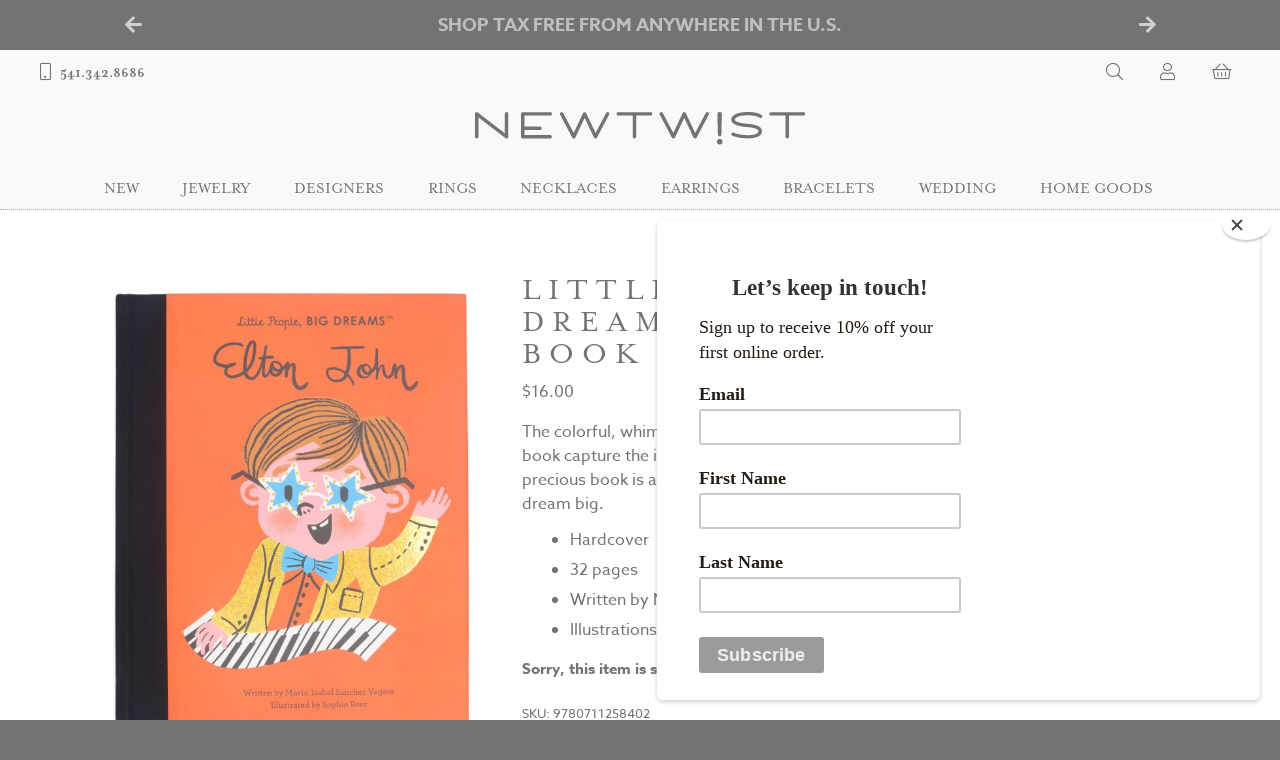

--- FILE ---
content_type: text/html; charset=UTF-8
request_url: https://www.newtwist.com/product/hachette-book-groupelton-john/
body_size: 22235
content:
<!DOCTYPE html>
<html lang="en-US">
	<head>
		<script src="https://use.typekit.net/sbe4nwp.js"></script>
		<script>try{Typekit.load({ async: true });}catch(e){}</script>
	    <meta charset="UTF-8" />
		<title>
			Little People, Big Dreams Elton John Book - NEWTWIST		</title>
		<meta name="viewport" content="width=device-width, initial-scale=1">

		<meta name='robots' content='index, follow, max-image-preview:large, max-snippet:-1, max-video-preview:-1' />
	<style>img:is([sizes="auto" i], [sizes^="auto," i]) { contain-intrinsic-size: 3000px 1500px }</style>
	
	<!-- This site is optimized with the Yoast SEO plugin v26.0 - https://yoast.com/wordpress/plugins/seo/ -->
	<link rel="canonical" href="https://www.newtwist.com/product/hachette-book-groupelton-john/" />
	<meta property="og:locale" content="en_US" />
	<meta property="og:type" content="article" />
	<meta property="og:title" content="Little People, Big Dreams Elton John Book - NEWTWIST" />
	<meta property="og:description" content="The colorful, whimsical illustrations that splay the pages of this children&#8217;s book capture the incredible life and achievements of Elton..." />
	<meta property="og:url" content="https://www.newtwist.com/product/hachette-book-groupelton-john/" />
	<meta property="og:site_name" content="NEWTWIST" />
	<meta property="article:publisher" content="https://www.facebook.com/NEWTWIST/" />
	<meta property="article:modified_time" content="2024-09-28T18:44:02+00:00" />
	<meta property="og:image" content="https://images.newtwist.com/wp-content/uploads/2023/09/26144512/IMG_0115-1.jpg" />
	<meta property="og:image:width" content="1500" />
	<meta property="og:image:height" content="1500" />
	<meta property="og:image:type" content="image/jpeg" />
	<meta name="twitter:card" content="summary_large_image" />
	<meta name="twitter:site" content="@NEWTWIST" />
	<meta name="twitter:label1" content="Est. reading time" />
	<meta name="twitter:data1" content="1 minute" />
	<script type="application/ld+json" class="yoast-schema-graph">{"@context":"https://schema.org","@graph":[{"@type":"WebPage","@id":"https://www.newtwist.com/product/hachette-book-groupelton-john/","url":"https://www.newtwist.com/product/hachette-book-groupelton-john/","name":"Little People, Big Dreams Elton John Book - NEWTWIST","isPartOf":{"@id":"https://www.newtwist.com/#website"},"primaryImageOfPage":{"@id":"https://www.newtwist.com/product/hachette-book-groupelton-john/#primaryimage"},"image":{"@id":"https://www.newtwist.com/product/hachette-book-groupelton-john/#primaryimage"},"thumbnailUrl":"https://images.newtwist.com/wp-content/uploads/2023/09/26144512/IMG_0115-1.jpg","datePublished":"2023-09-27T01:45:14+00:00","dateModified":"2024-09-28T18:44:02+00:00","breadcrumb":{"@id":"https://www.newtwist.com/product/hachette-book-groupelton-john/#breadcrumb"},"inLanguage":"en-US","potentialAction":[{"@type":"ReadAction","target":["https://www.newtwist.com/product/hachette-book-groupelton-john/"]}]},{"@type":"ImageObject","inLanguage":"en-US","@id":"https://www.newtwist.com/product/hachette-book-groupelton-john/#primaryimage","url":"https://images.newtwist.com/wp-content/uploads/2023/09/26144512/IMG_0115-1.jpg","contentUrl":"https://images.newtwist.com/wp-content/uploads/2023/09/26144512/IMG_0115-1.jpg","width":1500,"height":1500},{"@type":"BreadcrumbList","@id":"https://www.newtwist.com/product/hachette-book-groupelton-john/#breadcrumb","itemListElement":[{"@type":"ListItem","position":1,"name":"Home","item":"https://www.newtwist.com/"},{"@type":"ListItem","position":2,"name":"Shop","item":"https://www.newtwist.com/shop/"},{"@type":"ListItem","position":3,"name":"Hachette Book Group:Elton John"}]},{"@type":"WebSite","@id":"https://www.newtwist.com/#website","url":"https://www.newtwist.com/","name":"NEWTWIST","description":"Beautiful things for you","potentialAction":[{"@type":"SearchAction","target":{"@type":"EntryPoint","urlTemplate":"https://www.newtwist.com/?s={search_term_string}"},"query-input":{"@type":"PropertyValueSpecification","valueRequired":true,"valueName":"search_term_string"}}],"inLanguage":"en-US"}]}</script>
	<!-- / Yoast SEO plugin. -->


<link rel='dns-prefetch' href='//www.newtwist.com' />
<link rel='dns-prefetch' href='//kit.fontawesome.com' />
<link rel='dns-prefetch' href='//www.googletagmanager.com' />
<link rel='dns-prefetch' href='//code.jquery.com' />
<script type="text/javascript">
/* <![CDATA[ */
window._wpemojiSettings = {"baseUrl":"https:\/\/s.w.org\/images\/core\/emoji\/16.0.1\/72x72\/","ext":".png","svgUrl":"https:\/\/s.w.org\/images\/core\/emoji\/16.0.1\/svg\/","svgExt":".svg","source":{"concatemoji":"https:\/\/www.newtwist.com\/wp-includes\/js\/wp-emoji-release.min.js?ver=6.8.3"}};
/*! This file is auto-generated */
!function(s,n){var o,i,e;function c(e){try{var t={supportTests:e,timestamp:(new Date).valueOf()};sessionStorage.setItem(o,JSON.stringify(t))}catch(e){}}function p(e,t,n){e.clearRect(0,0,e.canvas.width,e.canvas.height),e.fillText(t,0,0);var t=new Uint32Array(e.getImageData(0,0,e.canvas.width,e.canvas.height).data),a=(e.clearRect(0,0,e.canvas.width,e.canvas.height),e.fillText(n,0,0),new Uint32Array(e.getImageData(0,0,e.canvas.width,e.canvas.height).data));return t.every(function(e,t){return e===a[t]})}function u(e,t){e.clearRect(0,0,e.canvas.width,e.canvas.height),e.fillText(t,0,0);for(var n=e.getImageData(16,16,1,1),a=0;a<n.data.length;a++)if(0!==n.data[a])return!1;return!0}function f(e,t,n,a){switch(t){case"flag":return n(e,"\ud83c\udff3\ufe0f\u200d\u26a7\ufe0f","\ud83c\udff3\ufe0f\u200b\u26a7\ufe0f")?!1:!n(e,"\ud83c\udde8\ud83c\uddf6","\ud83c\udde8\u200b\ud83c\uddf6")&&!n(e,"\ud83c\udff4\udb40\udc67\udb40\udc62\udb40\udc65\udb40\udc6e\udb40\udc67\udb40\udc7f","\ud83c\udff4\u200b\udb40\udc67\u200b\udb40\udc62\u200b\udb40\udc65\u200b\udb40\udc6e\u200b\udb40\udc67\u200b\udb40\udc7f");case"emoji":return!a(e,"\ud83e\udedf")}return!1}function g(e,t,n,a){var r="undefined"!=typeof WorkerGlobalScope&&self instanceof WorkerGlobalScope?new OffscreenCanvas(300,150):s.createElement("canvas"),o=r.getContext("2d",{willReadFrequently:!0}),i=(o.textBaseline="top",o.font="600 32px Arial",{});return e.forEach(function(e){i[e]=t(o,e,n,a)}),i}function t(e){var t=s.createElement("script");t.src=e,t.defer=!0,s.head.appendChild(t)}"undefined"!=typeof Promise&&(o="wpEmojiSettingsSupports",i=["flag","emoji"],n.supports={everything:!0,everythingExceptFlag:!0},e=new Promise(function(e){s.addEventListener("DOMContentLoaded",e,{once:!0})}),new Promise(function(t){var n=function(){try{var e=JSON.parse(sessionStorage.getItem(o));if("object"==typeof e&&"number"==typeof e.timestamp&&(new Date).valueOf()<e.timestamp+604800&&"object"==typeof e.supportTests)return e.supportTests}catch(e){}return null}();if(!n){if("undefined"!=typeof Worker&&"undefined"!=typeof OffscreenCanvas&&"undefined"!=typeof URL&&URL.createObjectURL&&"undefined"!=typeof Blob)try{var e="postMessage("+g.toString()+"("+[JSON.stringify(i),f.toString(),p.toString(),u.toString()].join(",")+"));",a=new Blob([e],{type:"text/javascript"}),r=new Worker(URL.createObjectURL(a),{name:"wpTestEmojiSupports"});return void(r.onmessage=function(e){c(n=e.data),r.terminate(),t(n)})}catch(e){}c(n=g(i,f,p,u))}t(n)}).then(function(e){for(var t in e)n.supports[t]=e[t],n.supports.everything=n.supports.everything&&n.supports[t],"flag"!==t&&(n.supports.everythingExceptFlag=n.supports.everythingExceptFlag&&n.supports[t]);n.supports.everythingExceptFlag=n.supports.everythingExceptFlag&&!n.supports.flag,n.DOMReady=!1,n.readyCallback=function(){n.DOMReady=!0}}).then(function(){return e}).then(function(){var e;n.supports.everything||(n.readyCallback(),(e=n.source||{}).concatemoji?t(e.concatemoji):e.wpemoji&&e.twemoji&&(t(e.twemoji),t(e.wpemoji)))}))}((window,document),window._wpemojiSettings);
/* ]]> */
</script>
<link rel='stylesheet' id='wc-authorize-net-cim-credit-card-checkout-block-css' href='https://www.newtwist.com/wp-content/plugins/woocommerce-gateway-authorize-net-cim/assets/css/blocks/wc-authorize-net-cim-checkout-block.css?ver=3.10.13' type='text/css' media='all' />
<link rel='stylesheet' id='wc-authorize-net-cim-echeck-checkout-block-css' href='https://www.newtwist.com/wp-content/plugins/woocommerce-gateway-authorize-net-cim/assets/css/blocks/wc-authorize-net-cim-checkout-block.css?ver=3.10.13' type='text/css' media='all' />
<style id='wp-emoji-styles-inline-css' type='text/css'>

	img.wp-smiley, img.emoji {
		display: inline !important;
		border: none !important;
		box-shadow: none !important;
		height: 1em !important;
		width: 1em !important;
		margin: 0 0.07em !important;
		vertical-align: -0.1em !important;
		background: none !important;
		padding: 0 !important;
	}
</style>
<link rel='stylesheet' id='wp-block-library-css' href='https://www.newtwist.com/wp-includes/css/dist/block-library/style.min.css?ver=6.8.3' type='text/css' media='all' />
<style id='classic-theme-styles-inline-css' type='text/css'>
/*! This file is auto-generated */
.wp-block-button__link{color:#fff;background-color:#32373c;border-radius:9999px;box-shadow:none;text-decoration:none;padding:calc(.667em + 2px) calc(1.333em + 2px);font-size:1.125em}.wp-block-file__button{background:#32373c;color:#fff;text-decoration:none}
</style>
<style id='global-styles-inline-css' type='text/css'>
:root{--wp--preset--aspect-ratio--square: 1;--wp--preset--aspect-ratio--4-3: 4/3;--wp--preset--aspect-ratio--3-4: 3/4;--wp--preset--aspect-ratio--3-2: 3/2;--wp--preset--aspect-ratio--2-3: 2/3;--wp--preset--aspect-ratio--16-9: 16/9;--wp--preset--aspect-ratio--9-16: 9/16;--wp--preset--color--black: #000000;--wp--preset--color--cyan-bluish-gray: #abb8c3;--wp--preset--color--white: #ffffff;--wp--preset--color--pale-pink: #f78da7;--wp--preset--color--vivid-red: #cf2e2e;--wp--preset--color--luminous-vivid-orange: #ff6900;--wp--preset--color--luminous-vivid-amber: #fcb900;--wp--preset--color--light-green-cyan: #7bdcb5;--wp--preset--color--vivid-green-cyan: #00d084;--wp--preset--color--pale-cyan-blue: #8ed1fc;--wp--preset--color--vivid-cyan-blue: #0693e3;--wp--preset--color--vivid-purple: #9b51e0;--wp--preset--gradient--vivid-cyan-blue-to-vivid-purple: linear-gradient(135deg,rgba(6,147,227,1) 0%,rgb(155,81,224) 100%);--wp--preset--gradient--light-green-cyan-to-vivid-green-cyan: linear-gradient(135deg,rgb(122,220,180) 0%,rgb(0,208,130) 100%);--wp--preset--gradient--luminous-vivid-amber-to-luminous-vivid-orange: linear-gradient(135deg,rgba(252,185,0,1) 0%,rgba(255,105,0,1) 100%);--wp--preset--gradient--luminous-vivid-orange-to-vivid-red: linear-gradient(135deg,rgba(255,105,0,1) 0%,rgb(207,46,46) 100%);--wp--preset--gradient--very-light-gray-to-cyan-bluish-gray: linear-gradient(135deg,rgb(238,238,238) 0%,rgb(169,184,195) 100%);--wp--preset--gradient--cool-to-warm-spectrum: linear-gradient(135deg,rgb(74,234,220) 0%,rgb(151,120,209) 20%,rgb(207,42,186) 40%,rgb(238,44,130) 60%,rgb(251,105,98) 80%,rgb(254,248,76) 100%);--wp--preset--gradient--blush-light-purple: linear-gradient(135deg,rgb(255,206,236) 0%,rgb(152,150,240) 100%);--wp--preset--gradient--blush-bordeaux: linear-gradient(135deg,rgb(254,205,165) 0%,rgb(254,45,45) 50%,rgb(107,0,62) 100%);--wp--preset--gradient--luminous-dusk: linear-gradient(135deg,rgb(255,203,112) 0%,rgb(199,81,192) 50%,rgb(65,88,208) 100%);--wp--preset--gradient--pale-ocean: linear-gradient(135deg,rgb(255,245,203) 0%,rgb(182,227,212) 50%,rgb(51,167,181) 100%);--wp--preset--gradient--electric-grass: linear-gradient(135deg,rgb(202,248,128) 0%,rgb(113,206,126) 100%);--wp--preset--gradient--midnight: linear-gradient(135deg,rgb(2,3,129) 0%,rgb(40,116,252) 100%);--wp--preset--font-size--small: 13px;--wp--preset--font-size--medium: 20px;--wp--preset--font-size--large: 36px;--wp--preset--font-size--x-large: 42px;--wp--preset--spacing--20: 0.44rem;--wp--preset--spacing--30: 0.67rem;--wp--preset--spacing--40: 1rem;--wp--preset--spacing--50: 1.5rem;--wp--preset--spacing--60: 2.25rem;--wp--preset--spacing--70: 3.38rem;--wp--preset--spacing--80: 5.06rem;--wp--preset--shadow--natural: 6px 6px 9px rgba(0, 0, 0, 0.2);--wp--preset--shadow--deep: 12px 12px 50px rgba(0, 0, 0, 0.4);--wp--preset--shadow--sharp: 6px 6px 0px rgba(0, 0, 0, 0.2);--wp--preset--shadow--outlined: 6px 6px 0px -3px rgba(255, 255, 255, 1), 6px 6px rgba(0, 0, 0, 1);--wp--preset--shadow--crisp: 6px 6px 0px rgba(0, 0, 0, 1);}:where(.is-layout-flex){gap: 0.5em;}:where(.is-layout-grid){gap: 0.5em;}body .is-layout-flex{display: flex;}.is-layout-flex{flex-wrap: wrap;align-items: center;}.is-layout-flex > :is(*, div){margin: 0;}body .is-layout-grid{display: grid;}.is-layout-grid > :is(*, div){margin: 0;}:where(.wp-block-columns.is-layout-flex){gap: 2em;}:where(.wp-block-columns.is-layout-grid){gap: 2em;}:where(.wp-block-post-template.is-layout-flex){gap: 1.25em;}:where(.wp-block-post-template.is-layout-grid){gap: 1.25em;}.has-black-color{color: var(--wp--preset--color--black) !important;}.has-cyan-bluish-gray-color{color: var(--wp--preset--color--cyan-bluish-gray) !important;}.has-white-color{color: var(--wp--preset--color--white) !important;}.has-pale-pink-color{color: var(--wp--preset--color--pale-pink) !important;}.has-vivid-red-color{color: var(--wp--preset--color--vivid-red) !important;}.has-luminous-vivid-orange-color{color: var(--wp--preset--color--luminous-vivid-orange) !important;}.has-luminous-vivid-amber-color{color: var(--wp--preset--color--luminous-vivid-amber) !important;}.has-light-green-cyan-color{color: var(--wp--preset--color--light-green-cyan) !important;}.has-vivid-green-cyan-color{color: var(--wp--preset--color--vivid-green-cyan) !important;}.has-pale-cyan-blue-color{color: var(--wp--preset--color--pale-cyan-blue) !important;}.has-vivid-cyan-blue-color{color: var(--wp--preset--color--vivid-cyan-blue) !important;}.has-vivid-purple-color{color: var(--wp--preset--color--vivid-purple) !important;}.has-black-background-color{background-color: var(--wp--preset--color--black) !important;}.has-cyan-bluish-gray-background-color{background-color: var(--wp--preset--color--cyan-bluish-gray) !important;}.has-white-background-color{background-color: var(--wp--preset--color--white) !important;}.has-pale-pink-background-color{background-color: var(--wp--preset--color--pale-pink) !important;}.has-vivid-red-background-color{background-color: var(--wp--preset--color--vivid-red) !important;}.has-luminous-vivid-orange-background-color{background-color: var(--wp--preset--color--luminous-vivid-orange) !important;}.has-luminous-vivid-amber-background-color{background-color: var(--wp--preset--color--luminous-vivid-amber) !important;}.has-light-green-cyan-background-color{background-color: var(--wp--preset--color--light-green-cyan) !important;}.has-vivid-green-cyan-background-color{background-color: var(--wp--preset--color--vivid-green-cyan) !important;}.has-pale-cyan-blue-background-color{background-color: var(--wp--preset--color--pale-cyan-blue) !important;}.has-vivid-cyan-blue-background-color{background-color: var(--wp--preset--color--vivid-cyan-blue) !important;}.has-vivid-purple-background-color{background-color: var(--wp--preset--color--vivid-purple) !important;}.has-black-border-color{border-color: var(--wp--preset--color--black) !important;}.has-cyan-bluish-gray-border-color{border-color: var(--wp--preset--color--cyan-bluish-gray) !important;}.has-white-border-color{border-color: var(--wp--preset--color--white) !important;}.has-pale-pink-border-color{border-color: var(--wp--preset--color--pale-pink) !important;}.has-vivid-red-border-color{border-color: var(--wp--preset--color--vivid-red) !important;}.has-luminous-vivid-orange-border-color{border-color: var(--wp--preset--color--luminous-vivid-orange) !important;}.has-luminous-vivid-amber-border-color{border-color: var(--wp--preset--color--luminous-vivid-amber) !important;}.has-light-green-cyan-border-color{border-color: var(--wp--preset--color--light-green-cyan) !important;}.has-vivid-green-cyan-border-color{border-color: var(--wp--preset--color--vivid-green-cyan) !important;}.has-pale-cyan-blue-border-color{border-color: var(--wp--preset--color--pale-cyan-blue) !important;}.has-vivid-cyan-blue-border-color{border-color: var(--wp--preset--color--vivid-cyan-blue) !important;}.has-vivid-purple-border-color{border-color: var(--wp--preset--color--vivid-purple) !important;}.has-vivid-cyan-blue-to-vivid-purple-gradient-background{background: var(--wp--preset--gradient--vivid-cyan-blue-to-vivid-purple) !important;}.has-light-green-cyan-to-vivid-green-cyan-gradient-background{background: var(--wp--preset--gradient--light-green-cyan-to-vivid-green-cyan) !important;}.has-luminous-vivid-amber-to-luminous-vivid-orange-gradient-background{background: var(--wp--preset--gradient--luminous-vivid-amber-to-luminous-vivid-orange) !important;}.has-luminous-vivid-orange-to-vivid-red-gradient-background{background: var(--wp--preset--gradient--luminous-vivid-orange-to-vivid-red) !important;}.has-very-light-gray-to-cyan-bluish-gray-gradient-background{background: var(--wp--preset--gradient--very-light-gray-to-cyan-bluish-gray) !important;}.has-cool-to-warm-spectrum-gradient-background{background: var(--wp--preset--gradient--cool-to-warm-spectrum) !important;}.has-blush-light-purple-gradient-background{background: var(--wp--preset--gradient--blush-light-purple) !important;}.has-blush-bordeaux-gradient-background{background: var(--wp--preset--gradient--blush-bordeaux) !important;}.has-luminous-dusk-gradient-background{background: var(--wp--preset--gradient--luminous-dusk) !important;}.has-pale-ocean-gradient-background{background: var(--wp--preset--gradient--pale-ocean) !important;}.has-electric-grass-gradient-background{background: var(--wp--preset--gradient--electric-grass) !important;}.has-midnight-gradient-background{background: var(--wp--preset--gradient--midnight) !important;}.has-small-font-size{font-size: var(--wp--preset--font-size--small) !important;}.has-medium-font-size{font-size: var(--wp--preset--font-size--medium) !important;}.has-large-font-size{font-size: var(--wp--preset--font-size--large) !important;}.has-x-large-font-size{font-size: var(--wp--preset--font-size--x-large) !important;}
:where(.wp-block-post-template.is-layout-flex){gap: 1.25em;}:where(.wp-block-post-template.is-layout-grid){gap: 1.25em;}
:where(.wp-block-columns.is-layout-flex){gap: 2em;}:where(.wp-block-columns.is-layout-grid){gap: 2em;}
:root :where(.wp-block-pullquote){font-size: 1.5em;line-height: 1.6;}
</style>
<link rel='stylesheet' id='woocommerce-layout-css' href='https://www.newtwist.com/wp-content/plugins/woocommerce/assets/css/woocommerce-layout.css?ver=10.2.2' type='text/css' media='all' />
<link rel='stylesheet' id='woocommerce-smallscreen-css' href='https://www.newtwist.com/wp-content/plugins/woocommerce/assets/css/woocommerce-smallscreen.css?ver=10.2.2' type='text/css' media='only screen and (max-width: 768px)' />
<link rel='stylesheet' id='woocommerce-general-css' href='https://www.newtwist.com/wp-content/plugins/woocommerce/assets/css/woocommerce.css?ver=10.2.2' type='text/css' media='all' />
<style id='woocommerce-inline-inline-css' type='text/css'>
.woocommerce form .form-row .required { visibility: visible; }
</style>
<link rel='stylesheet' id='fqmodal_styles-css' href='https://www.newtwist.com/wp-content/plugins/fq-modal/assets/css/style.css?ver=6.8.3' type='text/css' media='all' />
<link rel='stylesheet' id='megamenu-css' href='https://www.newtwist.com/wp-content/uploads/maxmegamenu/style.css?ver=ed8506' type='text/css' media='all' />
<link rel='stylesheet' id='dashicons-css' href='https://www.newtwist.com/wp-includes/css/dashicons.min.css?ver=6.8.3' type='text/css' media='all' />
<link rel='stylesheet' id='ntis_style-css' href='https://www.newtwist.com/wp-content/plugins/newtwist-infinite-scroll/assets/css/style.css?ver=6.8.3' type='text/css' media='all' />
<link rel='stylesheet' id='wc-lightspeed-retail-pos-css' href='https://www.newtwist.com/wp-content/plugins/wc-lightspeed-retail-pos/public/css/wc-lightspeed-retail-pos-public.css?ver=1.4.0' type='text/css' media='all' />
<link rel='stylesheet' id='ntwsf_style-css' href='https://www.newtwist.com/wp-content/plugins/woocommerce-shopping-filters/assets/css/style.css?ver=6.8.3' type='text/css' media='all' />
<link rel='stylesheet' id='brands-styles-css' href='https://www.newtwist.com/wp-content/plugins/woocommerce/assets/css/brands.css?ver=10.2.2' type='text/css' media='all' />
<link rel='stylesheet' id='main_css-css' href='https://www.newtwist.com/wp-content/themes/newtwist/style.css?ver=1762521583' type='text/css' media='all' />
<link rel='stylesheet' id='jquery-ui-styles-css' href='https://code.jquery.com/ui/1.12.1/themes/base/jquery-ui.css?ver=6.8.3' type='text/css' media='all' />
<link rel='stylesheet' id='sv-wc-payment-gateway-payment-form-v5_15_12-css' href='https://www.newtwist.com/wp-content/plugins/woocommerce-gateway-authorize-net-cim/vendor/skyverge/wc-plugin-framework/woocommerce/payment-gateway/assets/css/frontend/sv-wc-payment-gateway-payment-form.min.css?ver=5.15.12' type='text/css' media='all' />
<script type="text/javascript" src="https://www.newtwist.com/wp-includes/js/jquery/jquery.min.js?ver=3.7.1" id="jquery-core-js"></script>
<script type="text/javascript" src="https://www.newtwist.com/wp-includes/js/jquery/jquery-migrate.min.js?ver=3.4.1" id="jquery-migrate-js"></script>
<script type="text/javascript" src="https://www.newtwist.com/wp-content/plugins/woocommerce/assets/js/jquery-blockui/jquery.blockUI.min.js?ver=2.7.0-wc.10.2.2" id="jquery-blockui-js" defer="defer" data-wp-strategy="defer"></script>
<script type="text/javascript" id="wc-add-to-cart-js-extra">
/* <![CDATA[ */
var wc_add_to_cart_params = {"ajax_url":"\/wp-admin\/admin-ajax.php","wc_ajax_url":"\/?wc-ajax=%%endpoint%%","i18n_view_cart":"View cart","cart_url":"https:\/\/www.newtwist.com\/cart\/","is_cart":"","cart_redirect_after_add":"no"};
/* ]]> */
</script>
<script type="text/javascript" src="https://www.newtwist.com/wp-content/plugins/woocommerce/assets/js/frontend/add-to-cart.min.js?ver=10.2.2" id="wc-add-to-cart-js" defer="defer" data-wp-strategy="defer"></script>
<script type="text/javascript" src="https://www.newtwist.com/wp-content/plugins/woocommerce/assets/js/zoom/jquery.zoom.min.js?ver=1.7.21-wc.10.2.2" id="zoom-js" defer="defer" data-wp-strategy="defer"></script>
<script type="text/javascript" id="wc-single-product-js-extra">
/* <![CDATA[ */
var wc_single_product_params = {"i18n_required_rating_text":"Please select a rating","i18n_rating_options":["1 of 5 stars","2 of 5 stars","3 of 5 stars","4 of 5 stars","5 of 5 stars"],"i18n_product_gallery_trigger_text":"View full-screen image gallery","review_rating_required":"yes","flexslider":{"rtl":false,"animation":"slide","smoothHeight":true,"directionNav":false,"controlNav":"thumbnails","slideshow":false,"animationSpeed":500,"animationLoop":false,"allowOneSlide":false},"zoom_enabled":"1","zoom_options":[],"photoswipe_enabled":"","photoswipe_options":{"shareEl":false,"closeOnScroll":false,"history":false,"hideAnimationDuration":0,"showAnimationDuration":0},"flexslider_enabled":""};
/* ]]> */
</script>
<script type="text/javascript" src="https://www.newtwist.com/wp-content/plugins/woocommerce/assets/js/frontend/single-product.min.js?ver=10.2.2" id="wc-single-product-js" defer="defer" data-wp-strategy="defer"></script>
<script type="text/javascript" src="https://www.newtwist.com/wp-content/plugins/woocommerce/assets/js/js-cookie/js.cookie.min.js?ver=2.1.4-wc.10.2.2" id="js-cookie-js" defer="defer" data-wp-strategy="defer"></script>
<script type="text/javascript" id="woocommerce-js-extra">
/* <![CDATA[ */
var woocommerce_params = {"ajax_url":"\/wp-admin\/admin-ajax.php","wc_ajax_url":"\/?wc-ajax=%%endpoint%%","i18n_password_show":"Show password","i18n_password_hide":"Hide password"};
/* ]]> */
</script>
<script type="text/javascript" src="https://www.newtwist.com/wp-content/plugins/woocommerce/assets/js/frontend/woocommerce.min.js?ver=10.2.2" id="woocommerce-js" defer="defer" data-wp-strategy="defer"></script>
<script type="text/javascript" src="https://www.newtwist.com/wp-content/plugins/wc-lightspeed-retail-pos/public/js/wc-lightspeed-retail-pos-public.js?ver=1.4.0" id="wc-lightspeed-retail-pos-js"></script>
<script type="text/javascript" src="https://kit.fontawesome.com/bcd084bece.js" id="fontawesome-js" crossorigin="anonymous"></script crossorigin="anonymous">

<!-- Google tag (gtag.js) snippet added by Site Kit -->
<!-- Google Analytics snippet added by Site Kit -->
<script type="text/javascript" src="https://www.googletagmanager.com/gtag/js?id=G-HVP0KJ5N87" id="google_gtagjs-js" async></script>
<script type="text/javascript" id="google_gtagjs-js-after">
/* <![CDATA[ */
window.dataLayer = window.dataLayer || [];function gtag(){dataLayer.push(arguments);}
gtag("set","linker",{"domains":["www.newtwist.com"]});
gtag("js", new Date());
gtag("set", "developer_id.dZTNiMT", true);
gtag("config", "G-HVP0KJ5N87");
/* ]]> */
</script>
<link rel="https://api.w.org/" href="https://www.newtwist.com/wp-json/" /><link rel="alternate" title="JSON" type="application/json" href="https://www.newtwist.com/wp-json/wp/v2/product/1415714" /><link rel="EditURI" type="application/rsd+xml" title="RSD" href="https://www.newtwist.com/xmlrpc.php?rsd" />
<meta name="generator" content="WordPress 6.8.3" />
<meta name="generator" content="WooCommerce 10.2.2" />
<link rel='shortlink' href='https://www.newtwist.com/?p=1415714' />
<link rel="alternate" title="oEmbed (JSON)" type="application/json+oembed" href="https://www.newtwist.com/wp-json/oembed/1.0/embed?url=https%3A%2F%2Fwww.newtwist.com%2Fproduct%2Fhachette-book-groupelton-john%2F" />
<link rel="alternate" title="oEmbed (XML)" type="text/xml+oembed" href="https://www.newtwist.com/wp-json/oembed/1.0/embed?url=https%3A%2F%2Fwww.newtwist.com%2Fproduct%2Fhachette-book-groupelton-john%2F&#038;format=xml" />
<meta name="generator" content="Site Kit by Google 1.162.1" /><!-- Global site tag (gtag.js) - Google Analytics -->
<script async src="https://www.googletagmanager.com/gtag/js?id=UA-90996607-1"></script>
<script>
  window.dataLayer = window.dataLayer || [];
  function gtag(){dataLayer.push(arguments);}
  gtag('js', new Date());

  gtag('config', 'UA-90996607-1');
  gtag('config', 'AW-847521885');
</script>	<noscript><style>.woocommerce-product-gallery{ opacity: 1 !important; }</style></noscript>
	
<!-- Google AdSense meta tags added by Site Kit -->
<meta name="google-adsense-platform-account" content="ca-host-pub-2644536267352236">
<meta name="google-adsense-platform-domain" content="sitekit.withgoogle.com">
<!-- End Google AdSense meta tags added by Site Kit -->
			<script  type="text/javascript">
				!function(f,b,e,v,n,t,s){if(f.fbq)return;n=f.fbq=function(){n.callMethod?
					n.callMethod.apply(n,arguments):n.queue.push(arguments)};if(!f._fbq)f._fbq=n;
					n.push=n;n.loaded=!0;n.version='2.0';n.queue=[];t=b.createElement(e);t.async=!0;
					t.src=v;s=b.getElementsByTagName(e)[0];s.parentNode.insertBefore(t,s)}(window,
					document,'script','https://connect.facebook.net/en_US/fbevents.js');
			</script>
			<!-- WooCommerce Facebook Integration Begin -->
			<script  type="text/javascript">

				fbq('init', '1074552212618247', {}, {
    "agent": "woocommerce_6-10.2.2-3.5.9"
});

				document.addEventListener( 'DOMContentLoaded', function() {
					// Insert placeholder for events injected when a product is added to the cart through AJAX.
					document.body.insertAdjacentHTML( 'beforeend', '<div class=\"wc-facebook-pixel-event-placeholder\"></div>' );
				}, false );

			</script>
			<!-- WooCommerce Facebook Integration End -->
			<link rel="icon" href="https://images.newtwist.com/wp-content/uploads/2016/12/27145639/cropped-newtwist-icon-512-32x32.png" sizes="32x32" />
<link rel="icon" href="https://images.newtwist.com/wp-content/uploads/2016/12/27145639/cropped-newtwist-icon-512-192x192.png" sizes="192x192" />
<link rel="apple-touch-icon" href="https://images.newtwist.com/wp-content/uploads/2016/12/27145639/cropped-newtwist-icon-512-180x180.png" />
<meta name="msapplication-TileImage" content="https://images.newtwist.com/wp-content/uploads/2016/12/27145639/cropped-newtwist-icon-512-270x270.png" />
<!-- Facebook Pixel Code -->
		<script>
		!function(f,b,e,v,n,t,s)
		{if(f.fbq)return;n=f.fbq=function(){n.callMethod?
		n.callMethod.apply(n,arguments):n.queue.push(arguments)};
		if(!f._fbq)f._fbq=n;n.push=n;n.loaded=!0;n.version='2.0';
		n.queue=[];t=b.createElement(e);t.async=!0;
		t.src=v;s=b.getElementsByTagName(e)[0];
		s.parentNode.insertBefore(t,s)}(window,document,'script',
		'https://connect.facebook.net/en_US/fbevents.js');
		 fbq('init', '1074552212618247');
		fbq('track', 'PageView');
		</script>
		<noscript>
		 <img height="1" width="1"
		src="https://www.facebook.com/tr?id=1074552212618247&ev=PageView
		&noscript=1"/>
		</noscript>
		<!-- End Facebook Pixel Code --><style type="text/css">/** Mega Menu CSS: fs **/</style>
	</head>
	<body class="wp-singular product-template-default single single-product postid-1415714 wp-theme-newtwist theme-newtwist woocommerce woocommerce-page woocommerce-no-js mega-menu-header-main">
		<div id="full-container">
			<header class="header">

				
	<aside class="header-message">
					<div class="slider-nav-button prev"><i class="fas fa-arrow-left"></i></div>
			<div class="slider-nav-button next"><i class="fas fa-arrow-right"></i></div>
		
		<ul>
			<li id="block-28" class="widget widget_block widget_text">
<p>Free Returns &amp; Free shipping on orders $50+</p>
</li>
<li id="block-25" class="widget widget_block widget_text">
<p>Shop tax free from anywhere in the U.S.</p>
</li>
<li id="block-13" class="widget widget_block widget_text">
<p>Free Express Shipping on Orders $500+</p>
</li>
		</ul>
	</aside>

				<nav class="main-navigation">
					<div class="modal search">
	<div class="modal-fade-screen">
		<div class="modal-inner details">
			<div class="modal-close"><i class="fal fa-times"></i></div>
			<div class="search-container">
				<div class="filters-wrapper">
					<h3>Search & filter products</h3>

					
<aside class="sort-and-sift-filters">
	<form id="ntwsf-modal-filters" class="ntwsf-shop-filters" method="get">

<div class="product-filter-bar not-filtered">

	
	<section class="bar-section filter-controls">
			  <button class="reset-all-filters subtle-button" type="button">Clear filters</button>
	</section>

</div>


<div class="filters-row search-sort">

<section class="filters-column sort">
<h5 class="filters-subheading">Sort by</h5>

<ul class='inline-radio-set'>

		
		<li>
			<input id="modal-filters-date" class="ordering" type="radio" name="orderby" value="date" checked>
			<label for="modal-filters-date">Newest First</label>
		</li>

			
		<li>
			<input id="modal-filters-price" class="ordering" type="radio" name="orderby" value="price" >
			<label for="modal-filters-price">Price, low to high</label>
		</li>

			
		<li>
			<input id="modal-filters-price-desc" class="ordering" type="radio" name="orderby" value="price-desc" >
			<label for="modal-filters-price-desc">Price, high to low</label>
		</li>

			
</ul>

</section>

<section class="filters-column search">

<h5 class="filters-subheading">Search</h5>
<div class="search-box">
  <div class="filtersearchform one-field-form searchform">
    <label class="screen-reader-text"></label>
    <input class="search_q_filter input-with-icon" type="text" value="" name="s" placeholder="Product search ..." />
  	<button class="button-inner-icon filtering filtersearchsubmit" type="button"><i class="fal fa-search"></i></button>
  </div>
</div>

</section>

<section class="filters-column price">

<h5 class="filters-subheading">Price range</h5>
<div class="product-search-filter-price">
	<div class="price-range-slider custom-dual-slider">
		<div class="display-labels">
			<span class="display-min display-amount">$0</span> to <span class="display-max display-amount">$16,500</span>
		</div>
		<div class="slider-inputs">
			<span class="slider-input slider-input-min">
				<input type="hidden" name="min_price" class="min-price" value="">
			</span>
			<span class="slider-input slider-input-max">
				<input type="hidden" name="max_price" class="max-price" value="">
			</span>
		</div>
		<div class="slider-widget">
			<div class="slider-bar">
				<div class="active-range"></div>
				<div class="slider-handle slider-handle-min"></div>
				<div class="slider-handle slider-handle-max"></div>
			</div>
		</div>
	</div>
</div>

</section>

</div>


<div class="filters-row main-filters">

<section class="filters-column cats">

<h5 class="filters-subheading">Categories</h5>
<div class="product-search-filter-terms">
	<ul class="product-cats filter-buttons">
					<li class="cat-item button-item">
				<input id="modal-filters-cat-rings" class="cat" type="checkbox" name="product_cat" value="rings">
				<label for="modal-filters-cat-rings">Rings</label>
			</li>
					<li class="cat-item button-item">
				<input id="modal-filters-cat-necklaces" class="cat" type="checkbox" name="product_cat" value="necklaces">
				<label for="modal-filters-cat-necklaces">Necklaces</label>
			</li>
					<li class="cat-item button-item">
				<input id="modal-filters-cat-earrings" class="cat" type="checkbox" name="product_cat" value="earrings">
				<label for="modal-filters-cat-earrings">Earrings</label>
			</li>
					<li class="cat-item button-item">
				<input id="modal-filters-cat-bracelets" class="cat" type="checkbox" name="product_cat" value="bracelets">
				<label for="modal-filters-cat-bracelets">Bracelets</label>
			</li>
					<li class="cat-item button-item">
				<input id="modal-filters-cat-charms" class="cat" type="checkbox" name="product_cat" value="charms">
				<label for="modal-filters-cat-charms">Charms</label>
			</li>
					<li class="cat-item button-item">
				<input id="modal-filters-cat-watches" class="cat" type="checkbox" name="product_cat" value="watches">
				<label for="modal-filters-cat-watches">Watches</label>
			</li>
					<li class="cat-item button-item">
				<input id="modal-filters-cat-gifts" class="cat" type="checkbox" name="product_cat" value="gifts">
				<label for="modal-filters-cat-gifts">Gifts</label>
			</li>
					<li class="cat-item button-item">
				<input id="modal-filters-cat-engagement" class="cat" type="checkbox" name="product_cat" value="engagement">
				<label for="modal-filters-cat-engagement">Engagement</label>
			</li>
					<li class="cat-item button-item">
				<input id="modal-filters-cat-bands" class="cat" type="checkbox" name="product_cat" value="bands">
				<label for="modal-filters-cat-bands">Wedding Bands</label>
			</li>
					<li class="cat-item button-item">
				<input id="modal-filters-cat-bridal" class="cat" type="checkbox" name="product_cat" value="bridal">
				<label for="modal-filters-cat-bridal">Bridal</label>
			</li>
			</ul>
</div>

</section>

<section class="filters-column metals">

<h5 class="filters-subheading">Metal color</h5>
<div class="product-search-filter-terms">
		<ul class="product-metals filter-buttons">
							<li class="metal-item button-item">
					<input id="modal-filters-metal-black" class="metal" type="checkbox" name="metal" value="black">
					<label for="modal-filters-metal-black">black</label>
				</li>
							<li class="metal-item button-item">
					<input id="modal-filters-metal-mixed" class="metal" type="checkbox" name="metal" value="mixed">
					<label for="modal-filters-metal-mixed">mixed</label>
				</li>
							<li class="metal-item button-item">
					<input id="modal-filters-metal-rose" class="metal" type="checkbox" name="metal" value="rose">
					<label for="modal-filters-metal-rose">rose</label>
				</li>
							<li class="metal-item button-item">
					<input id="modal-filters-metal-silver" class="metal" type="checkbox" name="metal" value="silver">
					<label for="modal-filters-metal-silver">silver</label>
				</li>
							<li class="metal-item button-item">
					<input id="modal-filters-metal-yellow" class="metal" type="checkbox" name="metal" value="yellow">
					<label for="modal-filters-metal-yellow">yellow</label>
				</li>
					</ul>
</div>

</section>

<section class="filters-column tags">

<h5 class="filters-subheading">Gemstones</h5>
<div class="product-search-filter-terms">
	<ul class="product-tags filter-buttons">
					<li class="tag-item button-item">
				<input id="modal-filters-tag-agate" class="tag" type="checkbox" name="product_tag" value="agate">
				<label for="modal-filters-tag-agate">agate</label>
			</li>
					<li class="tag-item button-item">
				<input id="modal-filters-tag-amethyst" class="tag" type="checkbox" name="product_tag" value="amethyst">
				<label for="modal-filters-tag-amethyst">amethyst</label>
			</li>
					<li class="tag-item button-item">
				<input id="modal-filters-tag-aquamarine" class="tag" type="checkbox" name="product_tag" value="aquamarine">
				<label for="modal-filters-tag-aquamarine">aquamarine</label>
			</li>
					<li class="tag-item button-item">
				<input id="modal-filters-tag-black-diamond" class="tag" type="checkbox" name="product_tag" value="black-diamond">
				<label for="modal-filters-tag-black-diamond">black diamond</label>
			</li>
					<li class="tag-item button-item">
				<input id="modal-filters-tag-carnelian" class="tag" type="checkbox" name="product_tag" value="carnelian">
				<label for="modal-filters-tag-carnelian">carnelian</label>
			</li>
					<li class="tag-item button-item">
				<input id="modal-filters-tag-chalcedony" class="tag" type="checkbox" name="product_tag" value="chalcedony">
				<label for="modal-filters-tag-chalcedony">chalcedony</label>
			</li>
					<li class="tag-item button-item">
				<input id="modal-filters-tag-chrysoprase" class="tag" type="checkbox" name="product_tag" value="chrysoprase">
				<label for="modal-filters-tag-chrysoprase">chrysoprase</label>
			</li>
					<li class="tag-item button-item">
				<input id="modal-filters-tag-citrine" class="tag" type="checkbox" name="product_tag" value="citrine">
				<label for="modal-filters-tag-citrine">citrine</label>
			</li>
					<li class="tag-item button-item">
				<input id="modal-filters-tag-cubic-zirconium" class="tag" type="checkbox" name="product_tag" value="cubic-zirconium">
				<label for="modal-filters-tag-cubic-zirconium">cubic zirconium</label>
			</li>
					<li class="tag-item button-item">
				<input id="modal-filters-tag-diamond" class="tag" type="checkbox" name="product_tag" value="diamond">
				<label for="modal-filters-tag-diamond">diamond</label>
			</li>
					<li class="tag-item button-item">
				<input id="modal-filters-tag-drusy" class="tag" type="checkbox" name="product_tag" value="drusy">
				<label for="modal-filters-tag-drusy">drusy</label>
			</li>
					<li class="tag-item button-item">
				<input id="modal-filters-tag-emerald" class="tag" type="checkbox" name="product_tag" value="emerald">
				<label for="modal-filters-tag-emerald">emerald</label>
			</li>
					<li class="tag-item button-item">
				<input id="modal-filters-tag-garnet" class="tag" type="checkbox" name="product_tag" value="garnet">
				<label for="modal-filters-tag-garnet">garnet</label>
			</li>
					<li class="tag-item button-item">
				<input id="modal-filters-tag-jasper" class="tag" type="checkbox" name="product_tag" value="jasper">
				<label for="modal-filters-tag-jasper">jasper</label>
			</li>
					<li class="tag-item button-item">
				<input id="modal-filters-tag-labradorite" class="tag" type="checkbox" name="product_tag" value="labradorite">
				<label for="modal-filters-tag-labradorite">labradorite</label>
			</li>
					<li class="tag-item button-item">
				<input id="modal-filters-tag-lapis" class="tag" type="checkbox" name="product_tag" value="lapis">
				<label for="modal-filters-tag-lapis">lapis</label>
			</li>
					<li class="tag-item button-item">
				<input id="modal-filters-tag-moonstone" class="tag" type="checkbox" name="product_tag" value="moonstone">
				<label for="modal-filters-tag-moonstone">moonstone</label>
			</li>
					<li class="tag-item button-item">
				<input id="modal-filters-tag-morganite" class="tag" type="checkbox" name="product_tag" value="morganite">
				<label for="modal-filters-tag-morganite">morganite</label>
			</li>
					<li class="tag-item button-item">
				<input id="modal-filters-tag-onyx" class="tag" type="checkbox" name="product_tag" value="onyx">
				<label for="modal-filters-tag-onyx">onyx</label>
			</li>
					<li class="tag-item button-item">
				<input id="modal-filters-tag-opal" class="tag" type="checkbox" name="product_tag" value="opal">
				<label for="modal-filters-tag-opal">opal</label>
			</li>
					<li class="tag-item button-item">
				<input id="modal-filters-tag-pearl" class="tag" type="checkbox" name="product_tag" value="pearl">
				<label for="modal-filters-tag-pearl">pearl</label>
			</li>
					<li class="tag-item button-item">
				<input id="modal-filters-tag-pyrite" class="tag" type="checkbox" name="product_tag" value="pyrite">
				<label for="modal-filters-tag-pyrite">pyrite</label>
			</li>
					<li class="tag-item button-item">
				<input id="modal-filters-tag-quartz" class="tag" type="checkbox" name="product_tag" value="quartz">
				<label for="modal-filters-tag-quartz">quartz</label>
			</li>
					<li class="tag-item button-item">
				<input id="modal-filters-tag-ruby" class="tag" type="checkbox" name="product_tag" value="ruby">
				<label for="modal-filters-tag-ruby">ruby</label>
			</li>
					<li class="tag-item button-item">
				<input id="modal-filters-tag-rustic-diamond" class="tag" type="checkbox" name="product_tag" value="rustic-diamond">
				<label for="modal-filters-tag-rustic-diamond">rustic diamond</label>
			</li>
					<li class="tag-item button-item">
				<input id="modal-filters-tag-sapphire" class="tag" type="checkbox" name="product_tag" value="sapphire">
				<label for="modal-filters-tag-sapphire">sapphire</label>
			</li>
					<li class="tag-item button-item">
				<input id="modal-filters-tag-tanzanite" class="tag" type="checkbox" name="product_tag" value="tanzanite">
				<label for="modal-filters-tag-tanzanite">tanzanite</label>
			</li>
					<li class="tag-item button-item">
				<input id="modal-filters-tag-topaz" class="tag" type="checkbox" name="product_tag" value="topaz">
				<label for="modal-filters-tag-topaz">topaz</label>
			</li>
					<li class="tag-item button-item">
				<input id="modal-filters-tag-tourmaline" class="tag" type="checkbox" name="product_tag" value="tourmaline">
				<label for="modal-filters-tag-tourmaline">tourmaline</label>
			</li>
					<li class="tag-item button-item">
				<input id="modal-filters-tag-turquoise" class="tag" type="checkbox" name="product_tag" value="turquoise">
				<label for="modal-filters-tag-turquoise">turquoise</label>
			</li>
			</ul>
	<div class="filters-extra-link">
		<a href="https://www.newtwist.com/gemstones/">browse all gemstones</a>
	</div>
</div>

</section>

<section class="filters-column go-button">


<div class="filters-trigger-button">
	<button class="filters-submit" type="button" name="button">Go!</button>
</div>

</section>

</div>

	</form>
</aside>

				</div>
				<!-- <div class="search-wrapper">
					<h3>Search blog and informational pages ...</h3>
									</div> -->
			</div>
		</div>
	</div>
</div>

<div class="shopper-bar">

	<ul class="left">
		<li class="simplify">
			<a href="tel:+15413428686" class="sb-item phone"><i class="fal fa-mobile"></i><span>541.342.8686</span></a>
		</li>
	</ul>

	<ul class="right">
		<li class="moved">
			<a href="javascript:void(0)" class="sb-item modal-trigger search"><i class="fal fa-search"></i></a>
		</li>
		<li>
			<a href="https://www.newtwist.com/my-account/" class="sb-item"><i class="fal fa-user"></i></a>			<div id="user-drawer" class="drawer-panel">
				<a href="https://www.newtwist.com/my-account/" class="sb-item account"><i class="fal fa-user"></i></a>			</div>
		</li>
		<li>
			<a class="sb-item fq-cart-button drawer-trigger " href="javascript:void(0)"><i class="basket fal fa-shopping-basket"></i><span id="minicart-nav-qty" class="cart-items"></span></a>			<div id="cart-drawer" class="drawer-panel">
				<div class="widget woocommerce widget_shopping_cart"><h2 class="widgettitle">My items</h2><div class="widget_shopping_cart_content"></div></div>			</div>
		</li>
	</ul>
</div>
					<div class="branding">
						<a class="home-link" href="https://www.newtwist.com">
							<svg class="newtwist-logo" data-name="Layer 1" xmlns="http://www.w3.org/2000/svg" viewBox="0 0 600 60"><path class="letters" d="M425,4.82,403,46.56a3.06,3.06,0,0,1-2.83,1.67,3.11,3.11,0,0,1-2.76-1.79l-17-35.76L363.62,46.44a3.12,3.12,0,0,1-2.75,1.79h-.08A3.13,3.13,0,0,1,358,46.57L335.92,4.82a3.12,3.12,0,1,1,5.52-2.92l19.19,36.22L377.62,2A3.11,3.11,0,0,1,380.44.24h0A3.1,3.1,0,0,1,383.27,2l17.11,36.1L419.45,1.9A3.13,3.13,0,1,1,425,4.82ZM242.55.59a3.15,3.15,0,0,0-4.23,1.31L219.25,38.12,202.15,2A3.13,3.13,0,0,0,199.32.24h0A3.14,3.14,0,0,0,196.49,2l-17,36.09L160.32,1.9a3.13,3.13,0,0,0-5.53,2.92L176.9,46.57a3.14,3.14,0,0,0,2.76,1.66h.08a3.12,3.12,0,0,0,2.75-1.79l16.84-35.76,16.95,35.76A3.13,3.13,0,0,0,219,48.23a3,3,0,0,0,2.83-1.67l22-41.74A3.15,3.15,0,0,0,242.55.59ZM57.42.23A3.13,3.13,0,0,0,54.3,3.36v35.4L5,.88A3.12,3.12,0,0,0,0,3.36V45.11a3.13,3.13,0,0,0,6.25,0V9.7L55.52,47.58a3.13,3.13,0,0,0,1.91.65,3.2,3.2,0,0,0,1.38-.32,3.14,3.14,0,0,0,1.74-2.8V3.36A3.13,3.13,0,0,0,57.42.23ZM137,6.48a3.13,3.13,0,0,0,0-6.25H86.85a3.13,3.13,0,0,0-3.12,3.13V45.11a3.12,3.12,0,0,0,3.12,3.12H137A3.13,3.13,0,0,0,137,42H90V32.73H118a3.13,3.13,0,1,0,0-6.25H90v-20ZM319.18.23H260.71a3.13,3.13,0,1,0,0,6.25h26.11V45.11a3.13,3.13,0,0,0,6.25,0V6.48h26.11a3.13,3.13,0,1,0,0-6.25Zm277.69,0H538.4a3.13,3.13,0,1,0,0,6.25h26.11V45.11a3.13,3.13,0,0,0,6.25,0V6.48h26.11a3.13,3.13,0,1,0,0-6.25Zm-101,5.71c15.64,0,21.34,4.12,21.36,4.13a3.24,3.24,0,0,0,4.4-.35,2.88,2.88,0,0,0-.37-4.19C520.57,5,513.86,0,495.89,0,477.74,0,466,5.47,466,13.94c0,9.91,16.58,12.43,29,13.46,13.58,1.13,20.46,3.72,20.46,7.71,0,4.29-7.52,7-19.62,7-16.2,0-25.19-4.44-25.27-4.48a3.21,3.21,0,0,0-4.23,1.2,2.9,2.9,0,0,0,1.26,4C468.06,43,478,48,495.89,48c7.78,0,25.87-1.26,25.87-12.89,0-10.16-14-12.62-26.16-13.63-21.65-1.79-23.33-6.22-23.33-7.54C472.27,10.85,478.68,5.94,495.89,5.94ZM445.68,0h-1.81a3.12,3.12,0,0,0-2.24,1,3.07,3.07,0,0,0-.88,2.26l.9,38.21a3.13,3.13,0,0,0,6.25,0l.91-38.21A3.12,3.12,0,0,0,447.92,1,3.1,3.1,0,0,0,445.68,0Z"/><circle class="logo-dot" cx="445" cy="54" r="5"/></svg>						</a>
					</div>
					<div class="menu-container">
							<div id="mega-menu-wrap-header-main" class="mega-menu-wrap"><div class="mega-menu-toggle"><div class="mega-toggle-blocks-left"></div><div class="mega-toggle-blocks-center"></div><div class="mega-toggle-blocks-right"><div class='mega-toggle-block mega-menu-toggle-animated-block mega-toggle-block-0' id='mega-toggle-block-0'><button aria-label="Toggle Menu" class="mega-toggle-animated mega-toggle-animated-slider" type="button" aria-expanded="false">
                  <span class="mega-toggle-animated-box">
                    <span class="mega-toggle-animated-inner"></span>
                  </span>
                </button></div></div></div><ul id="mega-menu-header-main" class="mega-menu max-mega-menu mega-menu-horizontal mega-no-js" data-event="hover_intent" data-effect="fade_up" data-effect-speed="200" data-effect-mobile="disabled" data-effect-speed-mobile="0" data-mobile-force-width="false" data-second-click="go" data-document-click="collapse" data-vertical-behaviour="standard" data-breakpoint="768" data-unbind="true" data-mobile-state="collapse_all" data-mobile-direction="vertical" data-hover-intent-timeout="300" data-hover-intent-interval="100"><li class="mega-menu-item mega-menu-item-type-custom mega-menu-item-object-custom mega-align-bottom-left mega-menu-flyout mega-menu-item-1412801" id="mega-menu-item-1412801"><a class="mega-menu-link" href="https://www.newtwist.com/shop/?product_cat=jewelry&#038;batch=1" tabindex="0">New</a></li><li class="mega-menu-item mega-menu-item-type-custom mega-menu-item-object-custom mega-menu-item-has-children mega-align-bottom-left mega-menu-flyout mega-menu-item-1391054" id="mega-menu-item-1391054"><a class="mega-menu-link" href="https://www.newtwist.com/shop/?product_cat=jewelry" aria-expanded="false" tabindex="0">Jewelry<span class="mega-indicator" aria-hidden="true"></span></a>
<ul class="mega-sub-menu">
<li class="mega-menu-item mega-menu-item-type-custom mega-menu-item-object-custom mega-menu-item-1391041" id="mega-menu-item-1391041"><a class="mega-menu-link" href="https://www.newtwist.com/shop/?product_cat=jewelry&#038;batch=2">Shop All</a></li><li class="mega-menu-item mega-menu-item-type-taxonomy mega-menu-item-object-things_we_love mega-menu-item-1391057" id="mega-menu-item-1391057"><a class="mega-menu-link" href="https://www.newtwist.com/things_we_love/bestsellers/">Bestsellers</a></li><li class="mega-menu-item mega-menu-item-type-taxonomy mega-menu-item-object-things_we_love mega-has-description mega-menu-item-1391044" id="mega-menu-item-1391044"><a class="mega-menu-link" href="https://www.newtwist.com/things_we_love/essentials/"><span class="mega-description-group"><span class="mega-menu-title">The Essentials</span><span class="mega-menu-description">The jewels every NEWTW!ST girl needs! Build your jewelry collection with a solid foundation.</span></span></a></li><li class="mega-menu-item mega-menu-item-type-taxonomy mega-menu-item-object-things_we_love mega-has-description mega-menu-item-1391045" id="mega-menu-item-1391045"><a class="mega-menu-link" href="https://www.newtwist.com/things_we_love/staff-favorites/"><span class="mega-description-group"><span class="mega-menu-title">Staff Picks</span><span class="mega-menu-description">Take it from us! These are the jewels our staff are crushing on right now.</span></span></a></li><li class="mega-menu-item mega-menu-item-type-taxonomy mega-menu-item-object-things_we_love mega-has-description mega-menu-item-1419236" id="mega-menu-item-1419236"><a class="mega-menu-link" href="https://www.newtwist.com/things_we_love/hoops/"><span class="mega-description-group"><span class="mega-menu-title">Hoops</span><span class="mega-menu-description">Earrings in all shapes and sizes to make your hoop dreams come true!</span></span></a></li><li class="mega-menu-item mega-menu-item-type-taxonomy mega-menu-item-object-things_we_love mega-has-description mega-menu-item-1419237" id="mega-menu-item-1419237"><a class="mega-menu-link" href="https://www.newtwist.com/things_we_love/under-500/"><span class="mega-description-group"><span class="mega-menu-title">Under $500</span><span class="mega-menu-description">Things we love, $500 and under.</span></span></a></li><li class="mega-menu-item mega-menu-item-type-taxonomy mega-menu-item-object-things_we_love mega-has-description mega-menu-item-1391050" id="mega-menu-item-1391050"><a class="mega-menu-link" href="https://www.newtwist.com/things_we_love/under-300/"><span class="mega-description-group"><span class="mega-menu-title">Under $300</span><span class="mega-menu-description">All our favorite things under $300.</span></span></a></li><li class="mega-menu-item mega-menu-item-type-custom mega-menu-item-object-custom mega-menu-item-1412799" id="mega-menu-item-1412799"><a class="mega-menu-link" href="https://www.newtwist.com/shop/?things_we_love=under150/&#038;batch=1">Under $150</a></li><li class="mega-menu-item mega-menu-item-type-taxonomy mega-menu-item-object-things_we_love mega-has-description mega-menu-item-1391051" id="mega-menu-item-1391051"><a class="mega-menu-link" href="https://www.newtwist.com/things_we_love/under-50/"><span class="mega-description-group"><span class="mega-menu-title">Under $50</span><span class="mega-menu-description">Things we love, $50 and under.</span></span></a></li><li class="mega-menu-item mega-menu-item-type-taxonomy mega-menu-item-object-product_cat mega-menu-item-1390946" id="mega-menu-item-1390946"><a class="mega-menu-link" href="https://www.newtwist.com/product-category/jewelry/charms/">Charms</a></li><li class="mega-menu-item mega-menu-item-type-taxonomy mega-menu-item-object-product_cat mega-menu-item-1391058" id="mega-menu-item-1391058"><a class="mega-menu-link" href="https://www.newtwist.com/product-category/jewelry/watches/">Watches</a></li></ul>
</li><li class="mega-menu-item mega-menu-item-type-custom mega-menu-item-object-custom mega-menu-item-has-children mega-menu-megamenu mega-menu-grid mega-align-bottom-left mega-menu-grid mega-menu-item-1390941" id="mega-menu-item-1390941"><a class="mega-menu-link" href="https://newtwist.com/designers/" aria-expanded="false" tabindex="0">Designers<span class="mega-indicator" aria-hidden="true"></span></a>
<ul class="mega-sub-menu" role='presentation'>
<li class="mega-menu-row" id="mega-menu-1390941-0">
	<ul class="mega-sub-menu" style='--columns:1' role='presentation'>
<li class="mega-menu-column mega-menu-columns-1-of-1" style="--columns:1; --span:1" id="mega-menu-1390941-0-0">
		<ul class="mega-sub-menu">
<li class="mega-menu-item mega-menu-item-type-widget widget_custom_html mega-menu-item-custom_html-7" id="mega-menu-item-custom_html-7"><h4 class="mega-block-title">Designers</h4><div class="textwidget custom-html-widget"><ul class="mega-menu-designer-list">
				<li class="mega-menu-designer-list-item first-letter">
					a
				</li>
				
			<li class="mega-menu-designer-list-item">
				<a href="https://www.newtwist.com/designers/abacus-row/">
					Abacus Row
				</a>
			</li>
			
			<li class="mega-menu-designer-list-item">
				<a href="https://www.newtwist.com/designers/alison-shiboski/">
					Alison Shiboski
				</a>
			</li>
			
			<li class="mega-menu-designer-list-item">
				<a href="https://www.newtwist.com/designers/anthony-lent/">
					Anthony Lent
				</a>
			</li>
			
			<li class="mega-menu-designer-list-item">
				<a href="https://www.newtwist.com/designers/anzu/">
					Anzu
				</a>
			</li>
			
			<li class="mega-menu-designer-list-item">
				<a href="https://www.newtwist.com/designers/artemer/">
					Artëmer
				</a>
			</li>
			
			<li class="mega-menu-designer-list-item">
				<a href="https://www.newtwist.com/designers/atelier-narce/">
					Atelier Narcé
				</a>
			</li>
			
				<li class="mega-menu-designer-list-item first-letter">
					b
				</li>
				
			<li class="mega-menu-designer-list-item">
				<a href="https://www.newtwist.com/designers/budhagirl/">
					BuDhaGirl
				</a>
			</li>
			
				<li class="mega-menu-designer-list-item first-letter">
					c
				</li>
				
			<li class="mega-menu-designer-list-item">
				<a href="https://www.newtwist.com/designers/campbell-charlotte/">
					Campbell + Charlotte
				</a>
			</li>
			
			<li class="mega-menu-designer-list-item">
				<a href="https://www.newtwist.com/designers/catherine-canino-2/">
					Catherine Canino
				</a>
			</li>
			
			<li class="mega-menu-designer-list-item">
				<a href="https://www.newtwist.com/designers/celine-daoust/">
					Celine Daoust
				</a>
			</li>
			
			<li class="mega-menu-designer-list-item">
				<a href="https://www.newtwist.com/designers/cvc-stones/">
					CVC Stones
				</a>
			</li>
			
				<li class="mega-menu-designer-list-item first-letter">
					d
				</li>
				
			<li class="mega-menu-designer-list-item">
				<a href="https://www.newtwist.com/designers/dana-kellin/">
					Dana Kellin
				</a>
			</li>
			
			<li class="mega-menu-designer-list-item">
				<a href="https://www.newtwist.com/designers/dana-kellin-fine/">
					Dana Kellin Fine
				</a>
			</li>
			
			<li class="mega-menu-designer-list-item">
				<a href="https://www.newtwist.com/designers/diana-mitchell/">
					Diana Mitchell
				</a>
			</li>
			
				<li class="mega-menu-designer-list-item first-letter">
					e
				</li>
				
			<li class="mega-menu-designer-list-item">
				<a href="https://www.newtwist.com/designers/erica-molinari/">
					Erica Molinari
				</a>
			</li>
			
			<li class="mega-menu-designer-list-item">
				<a href="https://www.newtwist.com/designers/erin-cuff/">
					Erin Cuff
				</a>
			</li>
			
				<li class="mega-menu-designer-list-item first-letter">
					g
				</li>
				
			<li class="mega-menu-designer-list-item">
				<a href="https://www.newtwist.com/designers/gigi-clozeau/">
					Gigi Clozeau
				</a>
			</li>
			
			<li class="mega-menu-designer-list-item">
				<a href="https://www.newtwist.com/designers/gurhan/">
					Gurhan
				</a>
			</li>
			
				<li class="mega-menu-designer-list-item first-letter">
					h
				</li>
				
			<li class="mega-menu-designer-list-item">
				<a href="https://www.newtwist.com/designers/hannah-blount/">
					Hannah Blount
				</a>
			</li>
			
				<li class="mega-menu-designer-list-item first-letter">
					i
				</li>
				
			<li class="mega-menu-designer-list-item">
				<a href="https://www.newtwist.com/designers/ila/">
					ILA
				</a>
			</li>
			
				<li class="mega-menu-designer-list-item first-letter">
					j
				</li>
				
			<li class="mega-menu-designer-list-item">
				<a href="https://www.newtwist.com/designers/jamie-joseph/">
					Jamie Joseph
				</a>
			</li>
			
			<li class="mega-menu-designer-list-item">
				<a href="https://www.newtwist.com/designers/jane-diaz/">
					Jane Diaz
				</a>
			</li>
			
			<li class="mega-menu-designer-list-item">
				<a href="https://www.newtwist.com/designers/jane-hollinger/">
					Jane Hollinger
				</a>
			</li>
			
			<li class="mega-menu-designer-list-item">
				<a href="https://www.newtwist.com/designers/dawes-design/">
					Jennifer Dawes
				</a>
			</li>
			
			<li class="mega-menu-designer-list-item">
				<a href="https://www.newtwist.com/designers/jude-frances/">
					Jude Frances
				</a>
			</li>
			
				<li class="mega-menu-designer-list-item first-letter">
					k
				</li>
				
			<li class="mega-menu-designer-list-item">
				<a href="https://www.newtwist.com/designers/kaylin-hertel/">
					Kaylin Hertel
				</a>
			</li>
			
				<li class="mega-menu-designer-list-item first-letter">
					l
				</li>
				
			<li class="mega-menu-designer-list-item">
				<a href="https://www.newtwist.com/designers/latelier-nawbar/">
					L'atelier Nawbar
				</a>
			</li>
			
			<li class="mega-menu-designer-list-item">
				<a href="https://www.newtwist.com/designers/lene-vibe/">
					Lene Vibe
				</a>
			</li>
			
			<li class="mega-menu-designer-list-item">
				<a href="https://www.newtwist.com/designers/lizzie-mandler/">
					Lizzie Mandler
				</a>
			</li>
			
			<li class="mega-menu-designer-list-item">
				<a href="https://www.newtwist.com/designers/love-is-project/">
					Love Is Project
				</a>
			</li>
			
			<li class="mega-menu-designer-list-item">
				<a href="https://www.newtwist.com/designers/lulu-designs/">
					Lulu Designs
				</a>
			</li>
			
				<li class="mega-menu-designer-list-item first-letter">
					m
				</li>
				
			<li class="mega-menu-designer-list-item">
				<a href="https://www.newtwist.com/designers/margaret-solow/">
					Margaret Solow
				</a>
			</li>
			
			<li class="mega-menu-designer-list-item">
				<a href="https://www.newtwist.com/designers/marie-laure-chamorel/">
					Marie Laure Chamorel
				</a>
			</li>
			
			<li class="mega-menu-designer-list-item">
				<a href="https://www.newtwist.com/designers/maya-brenner/">
					Maya Brenner
				</a>
			</li>
			
			<li class="mega-menu-designer-list-item">
				<a href="https://www.newtwist.com/designers/melissa-joy-manning/">
					Melissa Joy Manning
				</a>
			</li>
			
			<li class="mega-menu-designer-list-item">
				<a href="https://www.newtwist.com/designers/misa-jewelry/">
					Misa Jewelry
				</a>
			</li>
			
			<li class="mega-menu-designer-list-item">
				<a href="https://www.newtwist.com/designers/mizuki/">
					Mizuki
				</a>
			</li>
			
				<li class="mega-menu-designer-list-item first-letter">
					r
				</li>
				
			<li class="mega-menu-designer-list-item">
				<a href="https://www.newtwist.com/designers/ray-griffiths/">
					Ray Griffiths
				</a>
			</li>
			
			<li class="mega-menu-designer-list-item">
				<a href="https://www.newtwist.com/designers/rene-escobar/">
					Rene Escobar
				</a>
			</li>
			
			<li class="mega-menu-designer-list-item">
				<a href="https://www.newtwist.com/designers/robin-haley-jewelry/">
					Robin Haley
				</a>
			</li>
			
			<li class="mega-menu-designer-list-item">
				<a href="https://www.newtwist.com/designers/robindira-unsworth/">
					Robindira Unsworth
				</a>
			</li>
			
				<li class="mega-menu-designer-list-item first-letter">
					s
				</li>
				
			<li class="mega-menu-designer-list-item">
				<a href="https://www.newtwist.com/designers/sarah-mcguire/">
					Sarah McGuire
				</a>
			</li>
			
			<li class="mega-menu-designer-list-item">
				<a href="https://www.newtwist.com/designers/shaesby/">
					Shaesby
				</a>
			</li>
			
			<li class="mega-menu-designer-list-item">
				<a href="https://www.newtwist.com/designers/shashi/">
					Shashi
				</a>
			</li>
			
			<li class="mega-menu-designer-list-item">
				<a href="https://www.newtwist.com/designers/shinola/">
					Shinola
				</a>
			</li>
			
			<li class="mega-menu-designer-list-item">
				<a href="https://www.newtwist.com/designers/suzanne-kalan/">
					Suzanne Kalan
				</a>
			</li>
			
			<li class="mega-menu-designer-list-item">
				<a href="https://www.newtwist.com/designers/sydney-evan/">
					Sydney Evan
				</a>
			</li>
			
				<li class="mega-menu-designer-list-item first-letter">
					t
				</li>
				
			<li class="mega-menu-designer-list-item">
				<a href="https://www.newtwist.com/designers/tai/">
					Tai
				</a>
			</li>
			
			<li class="mega-menu-designer-list-item">
				<a href="https://www.newtwist.com/designers/ten-thousand-things/">
					TENTHOUSANDTHINGS
				</a>
			</li>
			
			<li class="mega-menu-designer-list-item">
				<a href="https://www.newtwist.com/designers/three-stories/">
					Three Stories
				</a>
			</li>
			
			<li class="mega-menu-designer-list-item">
				<a href="https://www.newtwist.com/designers/tracey-tanner/">
					Tracey Tanner
				</a>
			</li>
			
			<li class="mega-menu-designer-list-item">
				<a href="https://www.newtwist.com/designers/tura-sugden/">
					Tura Sugden
				</a>
			</li>
			
				<li class="mega-menu-designer-list-item first-letter">
					v
				</li>
				
			<li class="mega-menu-designer-list-item">
				<a href="https://www.newtwist.com/designers/victoria-cunningham/">
					Victoria Cunningham
				</a>
			</li>
			
				<li class="mega-menu-designer-list-item first-letter">
					w
				</li>
				
			<li class="mega-menu-designer-list-item">
				<a href="https://www.newtwist.com/designers/wolf/">
					Wolf
				</a>
			</li>
			
				<li class="mega-menu-designer-list-item first-letter">
					y
				</li>
				
			<li class="mega-menu-designer-list-item">
				<a href="https://www.newtwist.com/designers/yasuko-azuma/">
					Yasuko Azuma
				</a>
			</li>
			<li class="mega-menu-designer-list-item first-letter">#</li>
					<li class="mega-menu-designer-list-item">
						<a href="https://www.newtwist.com/designers/925suneera/">
							925SUNEERA
						</a>
					</li>
				</ul></div></li>		</ul>
</li>	</ul>
</li></ul>
</li><li class="mega-menu-item mega-menu-item-type-custom mega-menu-item-object-custom mega-align-bottom-left mega-menu-flyout mega-menu-item-1412803" id="mega-menu-item-1412803"><a class="mega-menu-link" href="https://www.newtwist.com/shop/?product_cat=rings&#038;batch=1" tabindex="0">Rings</a></li><li class="mega-menu-item mega-menu-item-type-custom mega-menu-item-object-custom mega-align-bottom-left mega-menu-flyout mega-menu-item-1412804" id="mega-menu-item-1412804"><a class="mega-menu-link" href="https://www.newtwist.com/shop/?product_cat=necklaces&#038;batch=1" tabindex="0">Necklaces</a></li><li class="mega-menu-item mega-menu-item-type-custom mega-menu-item-object-custom mega-align-bottom-left mega-menu-flyout mega-menu-item-1412805" id="mega-menu-item-1412805"><a class="mega-menu-link" href="https://www.newtwist.com/shop/?product_cat=earrings&#038;batch=1" tabindex="0">Earrings</a></li><li class="mega-menu-item mega-menu-item-type-custom mega-menu-item-object-custom mega-align-bottom-left mega-menu-flyout mega-menu-item-1412806" id="mega-menu-item-1412806"><a class="mega-menu-link" href="https://www.newtwist.com/shop/?product_cat=bracelets&#038;batch=1" tabindex="0">Bracelets</a></li><li class="mega-menu-item mega-menu-item-type-taxonomy mega-menu-item-object-product_cat mega-menu-item-has-children mega-align-bottom-left mega-menu-flyout mega-menu-item-1390949" id="mega-menu-item-1390949"><a class="mega-menu-link" href="https://www.newtwist.com/product-category/wedding/" aria-expanded="false" tabindex="0">Wedding<span class="mega-indicator" aria-hidden="true"></span></a>
<ul class="mega-sub-menu">
<li class="mega-menu-item mega-menu-item-type-custom mega-menu-item-object-custom mega-menu-item-1390952" id="mega-menu-item-1390952"><a class="mega-menu-link" href="https://engagementrings.newtwist.com/collections/engagement-rings">Create Your Own Engagement Ring</a></li><li class="mega-menu-item mega-menu-item-type-taxonomy mega-menu-item-object-product_cat mega-menu-item-1390951" id="mega-menu-item-1390951"><a class="mega-menu-link" href="https://www.newtwist.com/product-category/wedding/engagement/">Ready to Propose Engagement Rings</a></li><li class="mega-menu-item mega-menu-item-type-taxonomy mega-menu-item-object-product_cat mega-menu-item-1390953" id="mega-menu-item-1390953"><a class="mega-menu-link" href="https://www.newtwist.com/product-category/wedding/bands/">Wedding Bands</a></li><li class="mega-menu-item mega-menu-item-type-taxonomy mega-menu-item-object-product_cat mega-menu-item-1390950" id="mega-menu-item-1390950"><a class="mega-menu-link" href="https://www.newtwist.com/product-category/wedding/bridal/">Bridal Jewelry</a></li></ul>
</li><li class="mega-menu-item mega-menu-item-type-taxonomy mega-menu-item-object-product_cat mega-current-product-ancestor mega-menu-item-has-children mega-align-bottom-left mega-menu-flyout mega-menu-item-1390955" id="mega-menu-item-1390955"><a class="mega-menu-link" href="https://www.newtwist.com/product-category/gifts/" aria-expanded="false" tabindex="0">Home Goods<span class="mega-indicator" aria-hidden="true"></span></a>
<ul class="mega-sub-menu">
<li class="mega-menu-item mega-menu-item-type-taxonomy mega-menu-item-object-product_cat mega-menu-item-1390956" id="mega-menu-item-1390956"><a class="mega-menu-link" href="https://www.newtwist.com/product-category/gifts/bags-fashion/">Bags &amp; Pouches</a></li><li class="mega-menu-item mega-menu-item-type-taxonomy mega-menu-item-object-product_cat mega-menu-item-1390958" id="mega-menu-item-1390958"><a class="mega-menu-link" href="https://www.newtwist.com/product-category/gifts/candles/">Candles</a></li><li class="mega-menu-item mega-menu-item-type-taxonomy mega-menu-item-object-product_cat mega-menu-item-1390961" id="mega-menu-item-1390961"><a class="mega-menu-link" href="https://www.newtwist.com/product-category/gifts/home-accessories/">Homewares</a></li><li class="mega-menu-item mega-menu-item-type-taxonomy mega-menu-item-object-product_cat mega-current-product-ancestor mega-current-menu-parent mega-current-product-parent mega-menu-item-1390962" id="mega-menu-item-1390962"><a class="mega-menu-link" href="https://www.newtwist.com/product-category/gifts/gifts-misc/">Other gifts</a></li></ul>
</li></ul></div>					</div><!-- .menu-container -->
				</nav>
			</header>
			<div class="page-wrapper">

			

	<div class="main-bar" role="main"><div class="page-content">
					
			<div class="woocommerce-notices-wrapper"></div><div id="product-1415714" class="product type-product post-1415714 status-publish first outofstock product_cat-books product_cat-gifts-misc has-post-thumbnail shipping-taxable purchasable product-type-simple">

	<div class="single-product-main-body"><div class="woocommerce-product-gallery woocommerce-product-gallery--with-images woocommerce-product-gallery--columns-1 images" data-columns="1" style="opacity: 0; transition: opacity .25s ease-in-out;">
	<div class="woocommerce-product-gallery__wrapper">
		<div data-thumb="https://images.newtwist.com/wp-content/uploads/2023/09/26144512/IMG_0115-1-100x100.jpg" data-thumb-alt="Hachette Book Group:Elton John" data-thumb-srcset="https://images.newtwist.com/wp-content/uploads/2023/09/26144512/IMG_0115-1-100x100.jpg 100w, https://images.newtwist.com/wp-content/uploads/2023/09/26144512/IMG_0115-1-300x300.jpg 300w, https://images.newtwist.com/wp-content/uploads/2023/09/26144512/IMG_0115-1-1024x1024.jpg 1024w, https://images.newtwist.com/wp-content/uploads/2023/09/26144512/IMG_0115-1-150x150.jpg 150w, https://images.newtwist.com/wp-content/uploads/2023/09/26144512/IMG_0115-1-768x768.jpg 768w, https://images.newtwist.com/wp-content/uploads/2023/09/26144512/IMG_0115-1-450x450.jpg 450w, https://images.newtwist.com/wp-content/uploads/2023/09/26144512/IMG_0115-1-722x722.jpg 722w, https://images.newtwist.com/wp-content/uploads/2023/09/26144512/IMG_0115-1-356x356.jpg 356w, https://images.newtwist.com/wp-content/uploads/2023/09/26144512/IMG_0115-1-570x570.jpg 570w, https://images.newtwist.com/wp-content/uploads/2023/09/26144512/IMG_0115-1.jpg 1500w"  data-thumb-sizes="(max-width: 100px) 100vw, 100px" class="woocommerce-product-gallery__image"><a href="https://images.newtwist.com/wp-content/uploads/2023/09/26144512/IMG_0115-1.jpg"><img width="722" height="722" src="https://images.newtwist.com/wp-content/uploads/2023/09/26144512/IMG_0115-1-722x722.jpg" class="wp-post-image" alt="Hachette Book Group:Elton John" data-caption="" data-src="https://images.newtwist.com/wp-content/uploads/2023/09/26144512/IMG_0115-1.jpg" data-large_image="https://images.newtwist.com/wp-content/uploads/2023/09/26144512/IMG_0115-1.jpg" data-large_image_width="1500" data-large_image_height="1500" decoding="async" fetchpriority="high" srcset="https://images.newtwist.com/wp-content/uploads/2023/09/26144512/IMG_0115-1-722x722.jpg 722w, https://images.newtwist.com/wp-content/uploads/2023/09/26144512/IMG_0115-1-300x300.jpg 300w, https://images.newtwist.com/wp-content/uploads/2023/09/26144512/IMG_0115-1-1024x1024.jpg 1024w, https://images.newtwist.com/wp-content/uploads/2023/09/26144512/IMG_0115-1-150x150.jpg 150w, https://images.newtwist.com/wp-content/uploads/2023/09/26144512/IMG_0115-1-768x768.jpg 768w, https://images.newtwist.com/wp-content/uploads/2023/09/26144512/IMG_0115-1-450x450.jpg 450w, https://images.newtwist.com/wp-content/uploads/2023/09/26144512/IMG_0115-1-356x356.jpg 356w, https://images.newtwist.com/wp-content/uploads/2023/09/26144512/IMG_0115-1-570x570.jpg 570w, https://images.newtwist.com/wp-content/uploads/2023/09/26144512/IMG_0115-1-100x100.jpg 100w, https://images.newtwist.com/wp-content/uploads/2023/09/26144512/IMG_0115-1.jpg 1500w" sizes="(max-width: 722px) 100vw, 722px" /></a></div>	</div>
</div>

	<div class="summary entry-summary">
		<h1 class="product_title entry-title">Little People, Big Dreams Elton John Book</h1><p class="price"><span class="woocommerce-Price-amount amount"><bdi><span class="woocommerce-Price-currencySymbol">&#36;</span>16.00</bdi></span></p>
<div class="nt-product-description"><p>The colorful, whimsical illustrations that splay the pages of this children&#8217;s book capture the incredible life and achievements of Elton John. This precious book is a meaningful gift for any child, and encourages them to dream big.</p>
<ul>
<li>Hardcover</li>
<li>32 pages</li>
<li>Written by Maria Isabel S<span style="font-weight: 400">á</span>nchez Vegara</li>
<li>Illustrations by Sophie Beer</li>
</ul>
</div><p class="stock out-of-stock">Sorry, this item is sold out</p>
<div class="financing-wrapper"></div><div class="product_meta">

	
	
		<span class="sku_wrapper">SKU: <span class="sku">9780711258402</span></span>

			<span class="posted_in">See all <a href="https://www.newtwist.com/shop/?product_cat=books">Books</a>, <a href="https://www.newtwist.com/shop/?product_cat=gifts-misc">Other gifts</a></span>
	
	
</div>
<div class="nt-share-buttons"><span class="lead-in">Share me:</span> <a class="" target="_blank" href="https://pinterest.com/pin/create/bookmarklet/?media=https://images.newtwist.com/wp-content/uploads/2023/09/26144512/IMG_0115-1.jpg&url=https://www.newtwist.com/product/hachette-book-groupelton-john/&description=Hachette Book Group:Elton John"><i class="fab fa-pinterest-p"></i></a><a class="" target="_blank" href="https://twitter.com/intent/tweet?url=https://www.newtwist.com/product/hachette-book-groupelton-john/&text=So%20lovely!&hashtags=newtwist"><i class="fab fa-twitter"></i></a><a class="" target="_blank" href="https://www.facebook.com/sharer.php?u=https://www.newtwist.com/product/hachette-book-groupelton-john/"><i class="fab fa-facebook-f"></i></a></div>	</div>

	</div><!-- .single-product-main-body --><div class="other-products-asides">
	<section class="related products">

					<h2>Related products</h2>
				<ul class="products newt-grid">
			
					<li class="product type-product post-1373213 status-publish first instock product_cat-gifts product_cat-home-accessories product_cat-gifts-misc has-post-thumbnail shipping-taxable purchasable product-type-simple">
	<a href="https://www.newtwist.com/product/sola-cube-nogurumi/" class="woocommerce-LoopProduct-link woocommerce-loop-product__link"><div class="product-images-wrapper"><img width="356" height="356" src="https://images.newtwist.com/wp-content/uploads/2020/05/26213746/SC-nogurumi-356x356.jpg" class="attachment-home-square-med size-home-square-med" alt="Sola Cube: Nogurumi" decoding="async" srcset="https://images.newtwist.com/wp-content/uploads/2020/05/26213746/SC-nogurumi-356x356.jpg 356w, https://images.newtwist.com/wp-content/uploads/2020/05/26213746/SC-nogurumi-300x300.jpg 300w, https://images.newtwist.com/wp-content/uploads/2020/05/26213746/SC-nogurumi-1024x1024.jpg 1024w, https://images.newtwist.com/wp-content/uploads/2020/05/26213746/SC-nogurumi-150x150.jpg 150w, https://images.newtwist.com/wp-content/uploads/2020/05/26213746/SC-nogurumi-768x768.jpg 768w, https://images.newtwist.com/wp-content/uploads/2020/05/26213746/SC-nogurumi-450x450.jpg 450w, https://images.newtwist.com/wp-content/uploads/2020/05/26213746/SC-nogurumi-722x722.jpg 722w, https://images.newtwist.com/wp-content/uploads/2020/05/26213746/SC-nogurumi-570x570.jpg 570w, https://images.newtwist.com/wp-content/uploads/2020/05/26213746/SC-nogurumi-100x100.jpg 100w, https://images.newtwist.com/wp-content/uploads/2020/05/26213746/SC-nogurumi.jpg 1500w" sizes="(max-width: 356px) 100vw, 356px" /></div><h2 class="kicker">Nogurumi Cube</h2>
	<span class="price"><span class="woocommerce-Price-amount amount"><bdi><span class="woocommerce-Price-currencySymbol">&#36;</span>45.00</bdi></span></span>
</a></li>

			
					<li class="product type-product post-1398702 status-publish instock product_cat-gifts product_cat-gifts-misc product_cat-other has-post-thumbnail shipping-taxable purchasable product-type-variable">
	<a href="https://www.newtwist.com/product/gift-card/" class="woocommerce-LoopProduct-link woocommerce-loop-product__link"><div class="product-images-wrapper"><img width="356" height="356" src="https://images.newtwist.com/wp-content/uploads/2023/06/12165605/giftwrap-356x356.jpg" class="attachment-home-square-med size-home-square-med" alt="Gift Card" decoding="async" srcset="https://images.newtwist.com/wp-content/uploads/2023/06/12165605/giftwrap-356x356.jpg 356w, https://images.newtwist.com/wp-content/uploads/2023/06/12165605/giftwrap-150x150.jpg 150w, https://images.newtwist.com/wp-content/uploads/2023/06/12165605/giftwrap-450x450.jpg 450w, https://images.newtwist.com/wp-content/uploads/2023/06/12165605/giftwrap-722x722.jpg 722w, https://images.newtwist.com/wp-content/uploads/2023/06/12165605/giftwrap-300x300.jpg 300w, https://images.newtwist.com/wp-content/uploads/2023/06/12165605/giftwrap-100x100.jpg 100w" sizes="(max-width: 356px) 100vw, 356px" /></div><h2 class="kicker">Gift Card</h2>
	<span class="price"><span class="woocommerce-Price-amount amount" aria-hidden="true"><bdi><span class="woocommerce-Price-currencySymbol">&#36;</span>25.00</bdi></span> <span aria-hidden="true">&ndash;</span> <span class="woocommerce-Price-amount amount" aria-hidden="true"><bdi><span class="woocommerce-Price-currencySymbol">&#36;</span>2,500.00</bdi></span><span class="screen-reader-text">Price range: &#36;25.00 through &#36;2,500.00</span></span>
</a></li>

			
					<li class="product type-product post-1392220 status-publish instock product_cat-gifts-misc has-post-thumbnail shipping-taxable purchasable product-type-simple">
	<a href="https://www.newtwist.com/product/wp-design-beauty-water-book/" class="woocommerce-LoopProduct-link woocommerce-loop-product__link"><div class="product-images-wrapper"><img width="356" height="356" src="https://images.newtwist.com/wp-content/uploads/2021/12/20174338/IMG_0010-Edit-356x356.jpg" class="attachment-home-square-med size-home-square-med" alt="W&amp;P Design: Beauty water book" decoding="async" loading="lazy" srcset="https://images.newtwist.com/wp-content/uploads/2021/12/20174338/IMG_0010-Edit-356x356.jpg 356w, https://images.newtwist.com/wp-content/uploads/2021/12/20174338/IMG_0010-Edit-300x300.jpg 300w, https://images.newtwist.com/wp-content/uploads/2021/12/20174338/IMG_0010-Edit-1024x1024.jpg 1024w, https://images.newtwist.com/wp-content/uploads/2021/12/20174338/IMG_0010-Edit-150x150.jpg 150w, https://images.newtwist.com/wp-content/uploads/2021/12/20174338/IMG_0010-Edit-768x768.jpg 768w, https://images.newtwist.com/wp-content/uploads/2021/12/20174338/IMG_0010-Edit-450x450.jpg 450w, https://images.newtwist.com/wp-content/uploads/2021/12/20174338/IMG_0010-Edit-722x722.jpg 722w, https://images.newtwist.com/wp-content/uploads/2021/12/20174338/IMG_0010-Edit-570x570.jpg 570w, https://images.newtwist.com/wp-content/uploads/2021/12/20174338/IMG_0010-Edit-100x100.jpg 100w, https://images.newtwist.com/wp-content/uploads/2021/12/20174338/IMG_0010-Edit.jpg 1500w" sizes="auto, (max-width: 356px) 100vw, 356px" /></div><h2 class="kicker">Beauty Water Book</h2>
	<span class="price"><span class="woocommerce-Price-amount amount"><bdi><span class="woocommerce-Price-currencySymbol">&#36;</span>25.00</bdi></span></span>
</a></li>

			
		</ul>

	</section>
	</div></div>


		
	</div><!-- .main-bar -->
	
			</div> <!-- .page-wrapper -->
			<footer>
				<aside class="message-bar">
	<li id="text-2" class="widget widget_text">			<div class="textwidget"><p>Shop tax free from anywhere in the U.S. • Free shipping on U.S. orders over $50.</p>
</div>
		</li>
</aside>
				
				<div class="footer-wrapper">

					<ul class="footer-content">

						<div class="widget">
	<h3 class="widgettitle">The store</h3>
	<div class="main-image google-map">
		<a href="https://www.newtwist.com/about/#map-canvas">
			<img src="https://www.newtwist.com/wp-content/themes/newtwist/images/newtwist-map-bw.png">
		</a>
	</div>
</div>
						<li id="nav_menu-3" class="widget widget_nav_menu"><h3 class="widgettitle">Learn &#038; browse</h3><div class="menu-footer-info-site-map-container"><ul id="menu-footer-info-site-map" class="menu"><li id="menu-item-16980" class="menu-item menu-item-type-post_type menu-item-object-page menu-item-16980"><a href="https://www.newtwist.com/blog">Blog</a></li>
<li id="menu-item-16981" class="menu-item menu-item-type-post_type menu-item-object-page menu-item-16981"><a href="https://www.newtwist.com/jewelry-care">Jewelry care</a></li>
<li id="menu-item-16984" class="menu-item menu-item-type-taxonomy menu-item-object-category menu-item-16984"><a href="https://www.newtwist.com/category/we-love-our-artists">Meet our artists</a></li>
<li id="menu-item-16986" class="menu-item menu-item-type-taxonomy menu-item-object-category menu-item-16986"><a href="https://www.newtwist.com/category/gift-guide">Gift guides</a></li>
<li id="menu-item-16983" class="menu-item menu-item-type-post_type menu-item-object-page menu-item-16983"><a href="https://www.newtwist.com/about">About us</a></li>
</ul></div></li>
						<li id="nav_menu-2" class="widget widget_nav_menu"><h3 class="widgettitle">Info &#038; policies</h3><div class="menu-footer-policies-site-map-container"><ul id="menu-footer-policies-site-map" class="menu"><li id="menu-item-1413048" class="menu-item menu-item-type-post_type_archive menu-item-object-questions menu-item-1413048"><a href="https://www.newtwist.com/faqs">Customer Service</a></li>
<li id="menu-item-198" class="menu-item menu-item-type-custom menu-item-object-custom menu-item-198"><a href="http://www.newtwist.com/faqs/#shipping">Shipping</a></li>
<li id="menu-item-200" class="menu-item menu-item-type-custom menu-item-object-custom menu-item-200"><a href="http://www.newtwist.com/faqs/#sizing">Sizing</a></li>
<li id="menu-item-197" class="menu-item menu-item-type-custom menu-item-object-custom menu-item-197"><a href="http://www.newtwist.com/faqs/#returns">Return Policy</a></li>
<li id="menu-item-195" class="menu-item menu-item-type-custom menu-item-object-custom menu-item-195"><a href="http://www.newtwist.com/faqs/#personal">Personal Shopper</a></li>
<li id="menu-item-192" class="menu-item menu-item-type-post_type menu-item-object-page menu-item-192"><a href="https://www.newtwist.com/the-nitty-gritty">Trademark &#038; Copyright</a></li>
<li id="menu-item-17414" class="menu-item menu-item-type-post_type menu-item-object-page menu-item-privacy-policy menu-item-17414"><a rel="privacy-policy" href="https://www.newtwist.com/privacy-policy">Privacy Policy</a></li>
</ul></div></li>
						<!-- Begin MailChimp Signup Form -->
<div class="widget" id="mc_embed_signup">
	<h3 class="widgettitle">Stay in touch</h3>
	<form action="//newtwist.us15.list-manage.com/subscribe/post?u=3f1ef7a79143dc9931ad0fa19&amp;id=1bc3683472" method="post" id="mc-embedded-subscribe-form" name="mc-embedded-subscribe-form" class="validate" target="_blank" novalidate>
		<div id="mc_embed_signup_scroll">
			<div class="mc-field-group input-group">
				<p>Please e-mail me with news about sales, special events and new arrivals ...
			</div>
			<div class="mc-field-group">
				<input type="email" value="" name="EMAIL" class="required email" id="mce-EMAIL" placeholder="My e-mail address">
			</div>
			<div id="mce-responses" class="clear">
				<div class="response" id="mce-error-response" style="display:none"></div>
				<div class="response" id="mce-success-response" style="display:none"></div>
			</div>    <!-- real people should not fill this in and expect good things - do not remove this or risk form bot signups-->
		    <div style="position: absolute; left: -5000px;" aria-hidden="true"><input type="text" name="b_3f1ef7a79143dc9931ad0fa19_1bc3683472" tabindex="-1" value=""></div>
		    <div class="clear">
				<input type="submit" value="Subscribe" name="subscribe" id="mc-embedded-subscribe" class="button">
			</div>
	    </div>
	</form>
</div>
<!--End mc_embed_signup-->
					</ul><!-- .footer-content -->
					<div class="footer-branding">
						<div>
							<a class="home-link" href="https://www.newtwist.com">
								<svg class="newtwist-logo" data-name="Layer 1" xmlns="http://www.w3.org/2000/svg" viewBox="0 0 600 60"><path class="letters" d="M425,4.82,403,46.56a3.06,3.06,0,0,1-2.83,1.67,3.11,3.11,0,0,1-2.76-1.79l-17-35.76L363.62,46.44a3.12,3.12,0,0,1-2.75,1.79h-.08A3.13,3.13,0,0,1,358,46.57L335.92,4.82a3.12,3.12,0,1,1,5.52-2.92l19.19,36.22L377.62,2A3.11,3.11,0,0,1,380.44.24h0A3.1,3.1,0,0,1,383.27,2l17.11,36.1L419.45,1.9A3.13,3.13,0,1,1,425,4.82ZM242.55.59a3.15,3.15,0,0,0-4.23,1.31L219.25,38.12,202.15,2A3.13,3.13,0,0,0,199.32.24h0A3.14,3.14,0,0,0,196.49,2l-17,36.09L160.32,1.9a3.13,3.13,0,0,0-5.53,2.92L176.9,46.57a3.14,3.14,0,0,0,2.76,1.66h.08a3.12,3.12,0,0,0,2.75-1.79l16.84-35.76,16.95,35.76A3.13,3.13,0,0,0,219,48.23a3,3,0,0,0,2.83-1.67l22-41.74A3.15,3.15,0,0,0,242.55.59ZM57.42.23A3.13,3.13,0,0,0,54.3,3.36v35.4L5,.88A3.12,3.12,0,0,0,0,3.36V45.11a3.13,3.13,0,0,0,6.25,0V9.7L55.52,47.58a3.13,3.13,0,0,0,1.91.65,3.2,3.2,0,0,0,1.38-.32,3.14,3.14,0,0,0,1.74-2.8V3.36A3.13,3.13,0,0,0,57.42.23ZM137,6.48a3.13,3.13,0,0,0,0-6.25H86.85a3.13,3.13,0,0,0-3.12,3.13V45.11a3.12,3.12,0,0,0,3.12,3.12H137A3.13,3.13,0,0,0,137,42H90V32.73H118a3.13,3.13,0,1,0,0-6.25H90v-20ZM319.18.23H260.71a3.13,3.13,0,1,0,0,6.25h26.11V45.11a3.13,3.13,0,0,0,6.25,0V6.48h26.11a3.13,3.13,0,1,0,0-6.25Zm277.69,0H538.4a3.13,3.13,0,1,0,0,6.25h26.11V45.11a3.13,3.13,0,0,0,6.25,0V6.48h26.11a3.13,3.13,0,1,0,0-6.25Zm-101,5.71c15.64,0,21.34,4.12,21.36,4.13a3.24,3.24,0,0,0,4.4-.35,2.88,2.88,0,0,0-.37-4.19C520.57,5,513.86,0,495.89,0,477.74,0,466,5.47,466,13.94c0,9.91,16.58,12.43,29,13.46,13.58,1.13,20.46,3.72,20.46,7.71,0,4.29-7.52,7-19.62,7-16.2,0-25.19-4.44-25.27-4.48a3.21,3.21,0,0,0-4.23,1.2,2.9,2.9,0,0,0,1.26,4C468.06,43,478,48,495.89,48c7.78,0,25.87-1.26,25.87-12.89,0-10.16-14-12.62-26.16-13.63-21.65-1.79-23.33-6.22-23.33-7.54C472.27,10.85,478.68,5.94,495.89,5.94ZM445.68,0h-1.81a3.12,3.12,0,0,0-2.24,1,3.07,3.07,0,0,0-.88,2.26l.9,38.21a3.13,3.13,0,0,0,6.25,0l.91-38.21A3.12,3.12,0,0,0,447.92,1,3.1,3.1,0,0,0,445.68,0Z"/><circle class="logo-dot" cx="445" cy="54" r="5"/></svg>							</a>
						</div>
						<div class="contact-info">
							<p>
								<a href="tel:+15413428686" class="sb-item phone"><i class="fal fa-mobile"></i><span>541.342.8686</span></a>
								<a href="mailto:info@newtwist.com" class="sb-item mail"><i class="fal fa-envelope"></i><span>Email us</span></a>
								<a href="https://goo.gl/maps/8X7Ug5MNqoya9i4d8" class="sb-item location"><i class="far fa-map-marker-alt"></i> 296 E. Fifth Avenue, Eugene, Oregon 97401</a>
							</p>
						</div>
						<div class="social-bar">
							<li id="custom_html-3" class="widget_text widget widget_custom_html"><div class="textwidget custom-html-widget"><a target="_blank" rel="noopener noreferrer" href="https://www.pinterest.com/NEWTWIST/" class="contact-icon icon-pinterest"></a><a target="_blank" rel="noopener noreferrer" href="https://www.instagram.com/newtwiststore/" class="contact-icon icon-instagram"></a><a target="_blank" rel="noopener noreferrer" href="https://www.facebook.com/NEWTWIST/" class="contact-icon icon-facebook"></a><a target="_blank" rel="noopener noreferrer" href="https://twitter.com/NEWTWIST" class="contact-icon icon-twitter"></a></div></li>
						</div>
						<div class="copyright">
							<p class="copyright-statement">&copy; 2012-2025 NEWTWIST</p>						</div>
					</div>
				</div><!-- .footer-wrapper -->
			</footer>
			<div class="drawer-overlay"></div>
		</div><!-- #container -->

	<script type="speculationrules">
{"prefetch":[{"source":"document","where":{"and":[{"href_matches":"\/*"},{"not":{"href_matches":["\/wp-*.php","\/wp-admin\/*","\/wp-content\/uploads\/*","\/wp-content\/*","\/wp-content\/plugins\/*","\/wp-content\/themes\/newtwist\/*","\/*\\?(.+)"]}},{"not":{"selector_matches":"a[rel~=\"nofollow\"]"}},{"not":{"selector_matches":".no-prefetch, .no-prefetch a"}}]},"eagerness":"conservative"}]}
</script>
<div style="width:0;height:0; margin-left:-2000px;overflow:hidden;position:relative;" id="on-deck"></div><script id="mcjs">!function(c,h,i,m,p){m=c.createElement(h),p=c.getElementsByTagName(h)[0],m.async=1,m.src=i,p.parentNode.insertBefore(m,p)}(document,"script","https://chimpstatic.com/mcjs-connected/js/users/3f1ef7a79143dc9931ad0fa19/0da21d9170750d8543804c1ff.js");</script><script type="application/ld+json">{"@context":"https:\/\/schema.org\/","@type":"Product","@id":"https:\/\/www.newtwist.com\/product\/hachette-book-groupelton-john\/#product","name":"Hachette Book Group:Elton John","url":"https:\/\/www.newtwist.com\/product\/hachette-book-groupelton-john\/","description":"The colorful, whimsical illustrations that splay the pages of this children's book capture the incredible life and achievements of Elton John. This precious book is a meaningful gift for any child, and encourages them to dream big.\r\n\r\n \tHardcover\r\n \t32 pages\r\n \tWritten by Maria Isabel S\u00e1nchez Vegara\r\n \tIllustrations by Sophie Beer","image":"https:\/\/images.newtwist.com\/wp-content\/uploads\/2023\/09\/26144512\/IMG_0115-1.jpg","sku":"9780711258402","offers":[{"@type":"Offer","priceSpecification":[{"@type":"UnitPriceSpecification","price":"16.00","priceCurrency":"USD","valueAddedTaxIncluded":false,"validThrough":"2026-12-31"}],"priceValidUntil":"2026-12-31","availability":"http:\/\/schema.org\/OutOfStock","url":"https:\/\/www.newtwist.com\/product\/hachette-book-groupelton-john\/","seller":{"@type":"Organization","name":"NEWTWIST","url":"https:\/\/www.newtwist.com"}}],"itemCondition":"https:\/\/schema.org\/NewCondition"}</script><script type="text/javascript">jQuery(function($){		function load_authorize_net_cim_credit_card_payment_form_handler() {
			window.wc_authorize_net_cim_credit_card_payment_form_handler = new WC_Authorize_Net_Payment_Form_Handler( {"plugin_id":"authorize_net_cim","id":"authorize_net_cim_credit_card","id_dasherized":"authorize-net-cim-credit-card","type":"credit-card","csc_required":true,"csc_required_for_tokens":false,"logging_enabled":false,"lightbox_enabled":false,"login_id":"235H3BydCrbB","client_key":"75tS86QaKTq7m6wSmRJC6KR7xQfrKhP9QrnNC73MbL2nmrG3PYdsK4YrAvS2Y5s3","general_error":"An error occurred, please try again or try an alternate form of payment.","ajax_url":"https:\/\/www.newtwist.com\/wp-admin\/admin-ajax.php","ajax_log_nonce":"40de527642","enabled_card_types":["visa","mastercard","amex","discover","dinersclub"]} );window.jQuery( document.body ).trigger( "update_checkout" );		}

		try {

			if ( 'undefined' !== typeof WC_Authorize_Net_Payment_Form_Handler ) {
				load_authorize_net_cim_credit_card_payment_form_handler();
			} else {
				window.jQuery( document.body ).on( 'wc_authorize_net_payment_form_handler_loaded', load_authorize_net_cim_credit_card_payment_form_handler );
			}

		} catch ( err ) {

			
		var errorName    = '',
		    errorMessage = '';

		if ( 'undefined' === typeof err || 0 === err.length || ! err ) {
			errorName    = 'A script error has occurred.';
			errorMessage = 'The script WC_Authorize_Net_Payment_Form_Handler could not be loaded.';
		} else {
			errorName    = 'undefined' !== typeof err.name    ? err.name    : '';
			errorMessage = 'undefined' !== typeof err.message ? err.message : '';
		}

		
		jQuery.post( 'https://www.newtwist.com/wp-admin/admin-ajax.php', {
			action:   'wc_authorize_net_cim_credit_card_payment_form_log_script_event',
			security: '547c26a8c2',
			name:     errorName,
			message:  errorMessage,
		} );

				}
		});</script><script type="text/javascript">jQuery(function($){		function load_authorize_net_cim_echeck_payment_form_handler() {
			window.wc_authorize_net_cim_echeck_payment_form_handler = new WC_Authorize_Net_Payment_Form_Handler( {"plugin_id":"authorize_net_cim","id":"authorize_net_cim_echeck","id_dasherized":"authorize-net-cim-echeck","type":"echeck","csc_required":false,"csc_required_for_tokens":false,"logging_enabled":false,"lightbox_enabled":false,"login_id":"235H3BydCrbB","client_key":"75tS86QaKTq7m6wSmRJC6KR7xQfrKhP9QrnNC73MbL2nmrG3PYdsK4YrAvS2Y5s3","general_error":"An error occurred, please try again or try an alternate form of payment.","ajax_url":"https:\/\/www.newtwist.com\/wp-admin\/admin-ajax.php","ajax_log_nonce":"e7edd12993"} );window.jQuery( document.body ).trigger( "update_checkout" );		}

		try {

			if ( 'undefined' !== typeof WC_Authorize_Net_Payment_Form_Handler ) {
				load_authorize_net_cim_echeck_payment_form_handler();
			} else {
				window.jQuery( document.body ).on( 'wc_authorize_net_payment_form_handler_loaded', load_authorize_net_cim_echeck_payment_form_handler );
			}

		} catch ( err ) {

			
		var errorName    = '',
		    errorMessage = '';

		if ( 'undefined' === typeof err || 0 === err.length || ! err ) {
			errorName    = 'A script error has occurred.';
			errorMessage = 'The script WC_Authorize_Net_Payment_Form_Handler could not be loaded.';
		} else {
			errorName    = 'undefined' !== typeof err.name    ? err.name    : '';
			errorMessage = 'undefined' !== typeof err.message ? err.message : '';
		}

		
		jQuery.post( 'https://www.newtwist.com/wp-admin/admin-ajax.php', {
			action:   'wc_authorize_net_cim_echeck_payment_form_log_script_event',
			security: 'c56877bceb',
			name:     errorName,
			message:  errorMessage,
		} );

				}
		});</script>			<!-- Facebook Pixel Code -->
			<noscript>
				<img
					height="1"
					width="1"
					style="display:none"
					alt="fbpx"
					src="https://www.facebook.com/tr?id=1074552212618247&ev=PageView&noscript=1"
				/>
			</noscript>
			<!-- End Facebook Pixel Code -->
				<script type='text/javascript'>
		(function () {
			var c = document.body.className;
			c = c.replace(/woocommerce-no-js/, 'woocommerce-js');
			document.body.className = c;
		})();
	</script>
	<link rel='stylesheet' id='wc-blocks-style-css' href='https://www.newtwist.com/wp-content/plugins/woocommerce/assets/client/blocks/wc-blocks.css?ver=wc-10.2.2' type='text/css' media='all' />
<script type="text/javascript" id="fqmodal_js-js-extra">
/* <![CDATA[ */
var fqmodalData = {"url":"https:\/\/www.newtwist.com\/wp-admin\/admin-ajax.php","modalHtmlClass":"fqmodal-promo-modal","modalCloseHtmlClass":"fqmodal-close","promoModalDelay":"4"};
/* ]]> */
</script>
<script type="text/javascript" src="https://www.newtwist.com/wp-content/plugins/fq-modal/assets/js/plugin.js?ver=6.8.3" id="fqmodal_js-js"></script>
<script type="text/javascript" async src="https://x.klarnacdn.net/kp/lib/v1/api.js" id="klarnapayments-js" data-environment=production data-client-id=''></script>
<script type="text/javascript" id="klarna_interoperability_token-js-extra">
/* <![CDATA[ */
var klarna_interoperability_token_params = {"token":null,"ajax":{"url":"\/?wc-ajax=kp_wc_set_interoperability_token","nonce":"a9cefe27e9"}};
/* ]]> */
</script>
<script type="text/javascript" src="https://www.newtwist.com/wp-content/plugins/klarna-payments-for-woocommerce/assets/js/klarna-interoperability-token.js?ver=4.3.0" id="klarna_interoperability_token-js"></script>
<script type="text/javascript" id="ntis_filters-js-extra">
/* <![CDATA[ */
var ntisSite = {"ajaxUrl":"https:\/\/www.newtwist.com\/wp-admin\/admin-ajax.php","shopPage":"https:\/\/www.newtwist.com\/shop\/"};
/* ]]> */
</script>
<script type="text/javascript" src="https://www.newtwist.com/wp-content/plugins/newtwist-infinite-scroll/assets/js/plugin.js?ver=6.8.3" id="ntis_filters-js"></script>
<script type="text/javascript" src="https://www.newtwist.com/wp-includes/js/jquery/ui/core.min.js?ver=1.13.3" id="jquery-ui-core-js"></script>
<script type="text/javascript" src="https://www.newtwist.com/wp-includes/js/jquery/ui/mouse.min.js?ver=1.13.3" id="jquery-ui-mouse-js"></script>
<script type="text/javascript" src="https://www.newtwist.com/wp-includes/js/jquery/ui/draggable.min.js?ver=1.13.3" id="jquery-ui-draggable-js"></script>
<script type="text/javascript" src="https://www.newtwist.com/wp-content/plugins/woocommerce-shopping-filters/assets/js/jquery-ui-touch-punch.min.js?ver=6.8.3" id="ntwsf-touchpunch-js"></script>
<script type="text/javascript" id="ntwsf_filters-js-extra">
/* <![CDATA[ */
var ntwsfSite = {"ajaxUrl":"https:\/\/www.newtwist.com\/wp-admin\/admin-ajax.php","shopPage":"https:\/\/www.newtwist.com\/shop\/","maxPrice":"16500","priceStep":"100"};
/* ]]> */
</script>
<script type="text/javascript" src="https://www.newtwist.com/wp-content/plugins/woocommerce-shopping-filters/assets/js/plugin.js?ver=6.8.3" id="ntwsf_filters-js"></script>
<script type="text/javascript" id="mailchimp-woocommerce-js-extra">
/* <![CDATA[ */
var mailchimp_public_data = {"site_url":"https:\/\/www.newtwist.com","ajax_url":"https:\/\/www.newtwist.com\/wp-admin\/admin-ajax.php","disable_carts":"","subscribers_only":"","language":"en","allowed_to_set_cookies":"1"};
/* ]]> */
</script>
<script type="text/javascript" src="https://www.newtwist.com/wp-content/plugins/mailchimp-for-woocommerce/public/js/mailchimp-woocommerce-public.min.js?ver=5.5.1.07" id="mailchimp-woocommerce-js"></script>
<script type="text/javascript" id="theme-js-extra">
/* <![CDATA[ */
var newtwistData = {"ajaxUrl":"https:\/\/www.newtwist.com\/wp-admin\/admin-ajax.php"};
/* ]]> */
</script>
<script type="text/javascript" src="https://www.newtwist.com/wp-content/themes/newtwist/js/theme.js" id="theme-js"></script>
<script type="text/javascript" src="https://www.newtwist.com/wp-content/themes/newtwist/js/nt-modal.js" id="nt-modal-js"></script>
<script type="text/javascript" src="https://maps.googleapis.com/maps/api/js?key=AIzaSyBdcS4rRjUNWAC56oSfwKbPT2qjQRargC8" id="fq-google-maps-api-js"></script>
<script type="text/javascript" src="https://www.newtwist.com/wp-content/themes/newtwist/js/map.js" id="fq-locator-map-js"></script>
<script type="text/javascript" src="https://www.newtwist.com/wp-content/plugins/woocommerce/assets/js/jquery-payment/jquery.payment.min.js?ver=3.0.0-wc.10.2.2" id="jquery-payment-js" data-wp-strategy="defer"></script>
<script type="text/javascript" id="sv-wc-payment-gateway-payment-form-v5_15_12-js-extra">
/* <![CDATA[ */
var sv_wc_payment_gateway_payment_form_params = {"order_button_text":"Place order","card_number_missing":"Card number is missing","card_number_invalid":"Card number is invalid","card_number_digits_invalid":"Card number is invalid (only digits allowed)","card_number_length_invalid":"Card number is invalid (wrong length)","card_type_invalid":"Card is invalid","card_type_invalid_specific_type":"{card_type} card is invalid","cvv_missing":"Card security code is missing","cvv_digits_invalid":"Card security code is invalid (only digits are allowed)","cvv_length_invalid":"Card security code is invalid (must be 3 or 4 digits)","card_exp_date_invalid":"Card expiration date is invalid","check_number_digits_invalid":"Check Number is invalid (only digits are allowed)","check_number_missing":"Check Number is missing","drivers_license_state_missing":"Driver's license state is missing","drivers_license_number_missing":"Driver's license number is missing","drivers_license_number_invalid":"Driver's license number is invalid","account_number_missing":"Account Number is missing","account_number_invalid":"Account Number is invalid (only digits are allowed)","account_number_length_invalid":"Account Number is invalid (must be between 5 and 17 digits)","routing_number_missing":"Routing Number is missing","routing_number_digits_invalid":"Routing Number is invalid (only digits are allowed)","routing_number_length_invalid":"Routing Number is invalid (must be 9 digits)"};
/* ]]> */
</script>
<script type="text/javascript" src="https://www.newtwist.com/wp-content/plugins/woocommerce-gateway-authorize-net-cim/vendor/skyverge/wc-plugin-framework/woocommerce/payment-gateway/assets/dist/frontend/sv-wc-payment-gateway-payment-form.js?ver=5.15.12" id="sv-wc-payment-gateway-payment-form-v5_15_12-js"></script>
<script type="text/javascript" src="https://www.newtwist.com/wp-content/plugins/woocommerce/assets/js/sourcebuster/sourcebuster.min.js?ver=10.2.2" id="sourcebuster-js-js"></script>
<script type="text/javascript" id="wc-order-attribution-js-extra">
/* <![CDATA[ */
var wc_order_attribution = {"params":{"lifetime":1.0e-5,"session":30,"base64":false,"ajaxurl":"https:\/\/www.newtwist.com\/wp-admin\/admin-ajax.php","prefix":"wc_order_attribution_","allowTracking":true},"fields":{"source_type":"current.typ","referrer":"current_add.rf","utm_campaign":"current.cmp","utm_source":"current.src","utm_medium":"current.mdm","utm_content":"current.cnt","utm_id":"current.id","utm_term":"current.trm","utm_source_platform":"current.plt","utm_creative_format":"current.fmt","utm_marketing_tactic":"current.tct","session_entry":"current_add.ep","session_start_time":"current_add.fd","session_pages":"session.pgs","session_count":"udata.vst","user_agent":"udata.uag"}};
/* ]]> */
</script>
<script type="text/javascript" src="https://www.newtwist.com/wp-content/plugins/woocommerce/assets/js/frontend/order-attribution.min.js?ver=10.2.2" id="wc-order-attribution-js"></script>
<script type="text/javascript" src="https://www.newtwist.com/wp-includes/js/hoverIntent.min.js?ver=1.10.2" id="hoverIntent-js"></script>
<script type="text/javascript" src="https://www.newtwist.com/wp-content/plugins/megamenu/js/maxmegamenu.js?ver=3.6.2" id="megamenu-js"></script>
<script type="text/javascript" id="wc-cart-fragments-js-extra">
/* <![CDATA[ */
var wc_cart_fragments_params = {"ajax_url":"\/wp-admin\/admin-ajax.php","wc_ajax_url":"\/?wc-ajax=%%endpoint%%","cart_hash_key":"wc_cart_hash_2d777d4c73552ec1368874ad3e77a032","fragment_name":"wc_fragments_2d777d4c73552ec1368874ad3e77a032","request_timeout":"5000"};
/* ]]> */
</script>
<script type="text/javascript" src="https://www.newtwist.com/wp-content/plugins/woocommerce/assets/js/frontend/cart-fragments.min.js?ver=10.2.2" id="wc-cart-fragments-js" defer="defer" data-wp-strategy="defer"></script>
<!-- WooCommerce JavaScript -->
<script type="text/javascript">
jQuery(function($) { /* WooCommerce Facebook Integration Event Tracking */
fbq('set', 'agent', 'woocommerce_6-10.2.2-3.5.9', '1074552212618247');
fbq('track', 'ViewContent', {
    "source": "woocommerce_6",
    "version": "10.2.2",
    "pluginVersion": "3.5.9",
    "content_name": "Hachette Book Group:Elton John",
    "content_ids": "[\"9780711258402_1415714\"]",
    "content_type": "product",
    "contents": "[{\"id\":\"9780711258402_1415714\",\"quantity\":1}]",
    "content_category": "Other gifts",
    "value": "16",
    "currency": "USD"
}, {
    "eventID": "a11069db-2433-4ff0-bc28-cc3d381ef74c"
});

/* WooCommerce Facebook Integration Event Tracking */
fbq('set', 'agent', 'woocommerce_6-10.2.2-3.5.9', '1074552212618247');
fbq('track', 'PageView', {
    "source": "woocommerce_6",
    "version": "10.2.2",
    "pluginVersion": "3.5.9",
    "user_data": {}
}, {
    "eventID": "dda3b4c6-2de7-43ff-baf4-d66aed7789e3"
});


				try {
					let checkoutForm = document.querySelector('form.checkout');
					if( checkoutForm ){
						
						checkoutForm.addEventListener('change', function(event) {
							
								if (event.target && event.target.name === 'payment_method') {
									setTimeout(function() {
										document.body.dispatchEvent(new Event('update_checkout'));
									}, 1000);
								}
						});
					}

				} catch( error ) {
					console.error( 'An error occurred:', error);
				}
 });
</script>
	</body>
</html>


--- FILE ---
content_type: text/css
request_url: https://www.newtwist.com/wp-content/plugins/fq-modal/assets/css/style.css?ver=6.8.3
body_size: 437
content:
.fqm-modal-overlay{display:none;position:fixed;z-index:9910;background-color:rgba(0,0,0,.2);top:0;left:0;width:100vw;height:100vh;flex-direction:column;justify-content:center;align-items:center;padding:2rem 5%}.fqm-modal-overlay.show-modal{display:flex}.fqm-modal-overlay .fqm-modal-wrapper{position:relative;z-index:9920;background-color:#fff;width:100%;max-width:600px;margin:0 auto;padding:2rem;max-height:100%;overflow:auto}.fqm-modal-close{display:flex;justify-content:flex-end;margin-bottom:1rem}.fqm-modal-close button{display:inline;background-color:#fff;padding:.3rem .5rem;font-size:12px;color:#aaa;border:1px solid #aaa;border-radius:4px}.fqm-modal-content h2{margin-top:0;text-align:center}.fqm-modal-content p.big-text{font-size:1.25em;text-align:center}.fqm-modal-content .cta{display:flex;justify-content:center}.fqm-modal-content .cta button{display:inline-block}/*# sourceMappingURL=style.css.map */


--- FILE ---
content_type: text/css
request_url: https://www.newtwist.com/wp-content/plugins/newtwist-infinite-scroll/assets/css/style.css?ver=6.8.3
body_size: 146
content:
ul.products.newt-grid li.product.new-batch{opacity:.1;margin-top:4em;transition:all 1s}ul.products.newt-grid li.product.new-batch.added{opacity:1;margin-top:0}/*# sourceMappingURL=style.css.map */


--- FILE ---
content_type: text/css
request_url: https://www.newtwist.com/wp-content/plugins/woocommerce-shopping-filters/assets/css/style.css?ver=6.8.3
body_size: 399
content:
.custom-dual-slider .slider-widget .slider-bar{position:relative;height:6px;width:100%;background-color:#ddd;border-radius:3px}.custom-dual-slider .slider-widget .slider-bar .slider-handle{position:absolute;top:-7px;width:12px;height:20px;background-color:#777;border-radius:1rem;border:1px solid #ddd;z-index:20}.custom-dual-slider .slider-widget .slider-bar .slider-handle.slider-handle-min{left:0;border-top-right-radius:0;border-bottom-right-radius:0}.custom-dual-slider .slider-widget .slider-bar .slider-handle.slider-handle-max{right:0;border-top-left-radius:0;border-bottom-left-radius:0}.custom-dual-slider .slider-widget .slider-bar .active-range{border-radius:3px;position:absolute;top:0;bottom:0;left:0;width:100%;background-color:#777;z-index:10}.custom-dual-slider .slider-inputs{display:flex;justify-content:space-between}.custom-dual-slider .slider-inputs .slider-input{padding:0 2rem .75rem}.custom-dual-slider .slider-inputs .slider-input input{width:65px;display:inline-block;text-align:center;font-size:.8em}/*# sourceMappingURL=style.css.map */


--- FILE ---
content_type: text/css
request_url: https://www.newtwist.com/wp-content/themes/newtwist/style.css?ver=1762521583
body_size: 18896
content:
/*!
Theme Name: Newtwist
Theme URI: http://newtwist.com/
Author: Figoli Quinn & Associates
Author URI: http://figoliquinn.com
Description: Custom theme for Newtw!st store, created by Figoli Quinn & Associates
Version: 1.0.0
License: GNU General Public License v2 or later
License URI: http://www.gnu.org/licenses/gpl-2.0.html

This theme, like WordPress, is licensed under the GPL.
*/html{font-family:sans-serif;-webkit-text-size-adjust:100%;-ms-text-size-adjust:100%}body{margin:0;-webkit-font-smoothing:antialiased}article,aside,details,figcaption,figure,footer,header,main,menu,nav,section,summary{display:block}audio,canvas,progress,video{display:inline-block;vertical-align:baseline}audio:not([controls]){display:none;height:0}[hidden],template{display:none}a{background-color:transparent}a:active,a:hover{outline:0}abbr[title]{border-bottom:1px dotted}b,strong{font-weight:bold}dfn{font-style:italic}h1{font-size:2em;margin:0.67em 0}mark{background:#ff0;color:#000}small{font-size:80%}sub,sup{font-size:75%;line-height:0;position:relative;vertical-align:baseline}sup{top:-0.5em}sub{bottom:-0.25em}img{border:0}svg:not(:root){overflow:hidden}figure{margin:1em 40px}hr{box-sizing:content-box;height:0}pre{overflow:auto}code,kbd,pre,samp{font-family:monospace, monospace;font-size:1em}button,input,optgroup,select,textarea{color:inherit;font:inherit;margin:0}button{overflow:visible}button,select{text-transform:none}button,html input[type="button"],input[type="reset"],input[type="submit"]{-webkit-appearance:button;cursor:pointer}button[disabled],html input[disabled]{cursor:default}button::-moz-focus-inner,input::-moz-focus-inner{border:0;padding:0}input{line-height:normal}input[type="checkbox"],input[type="radio"]{box-sizing:border-box;padding:0}input[type="number"]::-webkit-inner-spin-button,input[type="number"]::-webkit-outer-spin-button{height:auto}input[type="search"]{-webkit-appearance:textfield;box-sizing:content-box}input[type="search"]::-webkit-search-cancel-button,input[type="search"]::-webkit-search-decoration{-webkit-appearance:none}fieldset{border:1px solid #c0c0c0;margin:0 2px;padding:0.35em 0.625em 0.75em}legend{border:0;padding:0}textarea{overflow:auto}optgroup{font-weight:bold}table{border-collapse:collapse;border-spacing:0}td,th{padding:0}html{box-sizing:border-box}*,*::after,*::before{box-sizing:inherit}@font-face{font-family:"icons";font-style:normal;font-weight:normal;src:url("fonts/icons/icon-set.eot?#iefix") format("embedded-opentype"),url("fonts/icons/icon-set.woff2") format("woff2"),url("fonts/icons/icon-set.woff") format("woff"),url("fonts/icons/icon-set.ttf") format("truetype"),url("fonts/icons/icon-set.svg#icons") format("svg")}[class^="icon-"]:before,[class*=" icon-"]:before{font-family:"icons";font-style:normal;font-weight:normal;speak:none;display:inline-block;text-decoration:inherit;width:1em;margin-right:.2em;text-align:center;font-variant:normal;text-transform:none;line-height:1em;margin-left:.2em;-webkit-font-smoothing:antialiased;-moz-osx-font-smoothing:grayscale}.icon-basket:before{content:'\e800'}.icon-down-dir:before{content:'\e801'}.icon-up-dir:before{content:'\e802'}.icon-left-dir:before{content:'\e803'}.icon-phone:before{content:'\e804'}.icon-right-dir:before{content:'\e805'}.icon-lock-open:before{content:'\e806'}.icon-instagram:before{content:'\e807'}.icon-search:before{content:'\e808'}.icon-ok-1:before{content:'\e809'}.icon-rss:before{content:'\e80a'}.icon-angle-left:before{content:'\e80b'}.icon-angle-right:before{content:'\e80c'}.icon-angle-up:before{content:'\e80d'}.icon-angle-down:before{content:'\e80e'}.icon-play:before{content:'\e80f'}.icon-pause:before{content:'\e810'}.icon-stop:before{content:'\e811'}.icon-heart:before{content:'\e814'}.icon-facebook:before{content:'\e815'}.icon-gplus:before{content:'\e816'}.icon-pinterest:before{content:'\e817'}.icon-linkedin:before{content:'\e818'}.icon-twitter:before{content:'\e819'}.icon-youtube-play:before{content:'\e81b'}.icon-cancel-1:before{content:'\e81c'}.icon-help:before{content:'\e81d'}.icon-info:before{content:'\e81e'}.icon-thumbs-up-alt:before{content:'\e81f'}.icon-location:before{content:'\e820'}.icon-mail:before{content:'\e821'}.icon-menu-1:before{content:'\e822'}.icon-doc-text:before{content:'\e823'}.icon-credit-card:before{content:'\e824'}.icon-heart-empty:before{content:'\e826'}.icon-plus:before{content:'\e827'}.icon-pencil:before{content:'\e828'}.icon-attention:before{content:'\e829'}.icon-comment-empty:before{content:'\e82a'}.icon-user:before{content:'\e82b'}.icon-lock-1:before{content:'\e82c'}.icon-spin5:before{content:'\e838'}.icon-chat-empty:before{content:'\f0e6'}.icon-attention-alt:before{content:'\f12a'}.icon-vimeo:before{content:'\f27d'}button,input[type="button"],input[type="reset"],input[type="submit"]{appearance:none;background-color:#737373;background-color:#737373;border:0;border-radius:0px;color:#fff;cursor:pointer;display:inline-block;font-family:"azo-sans-web",sans-serif;font-size:1em;-webkit-font-smoothing:antialiased;font-weight:600;line-height:1;padding:.75em 1.5em;text-decoration:none;transition:all 350ms ease;user-select:none;vertical-align:middle;white-space:nowrap}button:hover,button:focus,input[type="button"]:hover,input[type="button"]:focus,input[type="reset"]:hover,input[type="reset"]:focus,input[type="submit"]:hover,input[type="submit"]:focus{background-color:#969696;background-color:#333;color:#fff}button:disabled,input[type="button"]:disabled,input[type="reset"]:disabled,input[type="submit"]:disabled{cursor:not-allowed;opacity:0.5}button:disabled:hover,input[type="button"]:disabled:hover,input[type="reset"]:disabled:hover,input[type="submit"]:disabled:hover{background-color:#737373;background-color:#333}fieldset{background-color:#f9f9f9;border:1px dotted #a8a7a7;margin:0 0 .75em;padding:1.5em}input,label,select{display:block;font-family:"azo-sans-web",sans-serif;font-size:1em}label{font-weight:600;margin-bottom:.375em}label.required::after{content:"*"}label abbr{display:none}input[type="color"],input[type="date"],input[type="datetime"],input[type="datetime-local"],input[type="email"],input[type="month"],input[type="number"],input[type="password"],input[type="search"],input[type="tel"],input[type="text"],input[type="time"],input[type="url"],input[type="week"],input:not([type]),textarea,select[multiple=multiple]{background-color:#fff;color:#737373;border:none;border:1px solid #737373;border-radius:0px;box-shadow:inset 0 0 4px rgba(115,115,115,0);box-sizing:border-box;font-family:"azo-sans-web",sans-serif;font-size:.9em;margin-bottom:.75em;padding:.49995em;transition:border-color 350ms ease;width:100%}input[type="color"]::-webkit-input-placeholder,input[type="date"]::-webkit-input-placeholder,input[type="datetime"]::-webkit-input-placeholder,input[type="datetime-local"]::-webkit-input-placeholder,input[type="email"]::-webkit-input-placeholder,input[type="month"]::-webkit-input-placeholder,input[type="number"]::-webkit-input-placeholder,input[type="password"]::-webkit-input-placeholder,input[type="search"]::-webkit-input-placeholder,input[type="tel"]::-webkit-input-placeholder,input[type="text"]::-webkit-input-placeholder,input[type="time"]::-webkit-input-placeholder,input[type="url"]::-webkit-input-placeholder,input[type="week"]::-webkit-input-placeholder,input:not([type])::-webkit-input-placeholder,textarea::-webkit-input-placeholder,select[multiple=multiple]::-webkit-input-placeholder{color:#737373;font-style:italic;font-weight:400}input[type="color"]::-moz-placeholder,input[type="date"]::-moz-placeholder,input[type="datetime"]::-moz-placeholder,input[type="datetime-local"]::-moz-placeholder,input[type="email"]::-moz-placeholder,input[type="month"]::-moz-placeholder,input[type="number"]::-moz-placeholder,input[type="password"]::-moz-placeholder,input[type="search"]::-moz-placeholder,input[type="tel"]::-moz-placeholder,input[type="text"]::-moz-placeholder,input[type="time"]::-moz-placeholder,input[type="url"]::-moz-placeholder,input[type="week"]::-moz-placeholder,input:not([type])::-moz-placeholder,textarea::-moz-placeholder,select[multiple=multiple]::-moz-placeholder{color:#737373;font-style:italic;font-weight:400}input[type="color"]:-moz-placeholder,input[type="date"]:-moz-placeholder,input[type="datetime"]:-moz-placeholder,input[type="datetime-local"]:-moz-placeholder,input[type="email"]:-moz-placeholder,input[type="month"]:-moz-placeholder,input[type="number"]:-moz-placeholder,input[type="password"]:-moz-placeholder,input[type="search"]:-moz-placeholder,input[type="tel"]:-moz-placeholder,input[type="text"]:-moz-placeholder,input[type="time"]:-moz-placeholder,input[type="url"]:-moz-placeholder,input[type="week"]:-moz-placeholder,input:not([type]):-moz-placeholder,textarea:-moz-placeholder,select[multiple=multiple]:-moz-placeholder{color:#737373;font-style:italic;font-weight:400}input[type="color"]:-ms-input-placeholder,input[type="date"]:-ms-input-placeholder,input[type="datetime"]:-ms-input-placeholder,input[type="datetime-local"]:-ms-input-placeholder,input[type="email"]:-ms-input-placeholder,input[type="month"]:-ms-input-placeholder,input[type="number"]:-ms-input-placeholder,input[type="password"]:-ms-input-placeholder,input[type="search"]:-ms-input-placeholder,input[type="tel"]:-ms-input-placeholder,input[type="text"]:-ms-input-placeholder,input[type="time"]:-ms-input-placeholder,input[type="url"]:-ms-input-placeholder,input[type="week"]:-ms-input-placeholder,input:not([type]):-ms-input-placeholder,textarea:-ms-input-placeholder,select[multiple=multiple]:-ms-input-placeholder{color:#737373;font-style:italic;font-weight:400}input[type="color"]:focus,input[type="date"]:focus,input[type="datetime"]:focus,input[type="datetime-local"]:focus,input[type="email"]:focus,input[type="month"]:focus,input[type="number"]:focus,input[type="password"]:focus,input[type="search"]:focus,input[type="tel"]:focus,input[type="text"]:focus,input[type="time"]:focus,input[type="url"]:focus,input[type="week"]:focus,input:not([type]):focus,textarea:focus,select[multiple=multiple]:focus{box-shadow:inset 0 0 4px rgba(115,115,115,0);outline:none}input[type="color"]:disabled,input[type="date"]:disabled,input[type="datetime"]:disabled,input[type="datetime-local"]:disabled,input[type="email"]:disabled,input[type="month"]:disabled,input[type="number"]:disabled,input[type="password"]:disabled,input[type="search"]:disabled,input[type="tel"]:disabled,input[type="text"]:disabled,input[type="time"]:disabled,input[type="url"]:disabled,input[type="week"]:disabled,input:not([type]):disabled,textarea:disabled,select[multiple=multiple]:disabled{background-color:#f2f2f2;cursor:not-allowed}textarea{resize:vertical}input[type="search"]{appearance:none}input[type="checkbox"],input[type="radio"]{display:inline;margin-right:.375em}input[type="checkbox"]+label,input[type="radio"]+label{display:inline-block}input[type="file"]{margin-bottom:.75em;width:100%}select{margin-bottom:1.5em;max-width:100%;width:auto}.one-field-form{position:relative;height:40px}.one-field-form::after{clear:both;content:"";display:table}.one-field-form .input-with-icon{width:100%;position:absolute;height:40px}.one-field-form .button-inner-icon{position:absolute;display:block;top:0;right:0;background:transparent;color:#a8a7a7;padding:.75em}ul,ol{list-style-type:none;margin:0;padding:0}dl{margin-bottom:.75em}dl dt{font-weight:bold;margin-top:.75em}dl dd{margin:0}table{border-collapse:collapse;margin:.75em 0;table-layout:fixed;width:100%}th{font-weight:600;padding:.75em 0;text-align:left}td{padding:.75em 0}tr,td,th{vertical-align:middle}body{color:#737373;font-family:"azo-sans-web",sans-serif;font-size:1em;line-height:1.5}h1,h2,h3,h4,h5,h6{font-family:"mrs-eaves",serif;text-transform:uppercase;font-size:1em;line-height:1.2;margin:.75em 0;font-weight:400}h1{font-size:3em}h2{font-family:"azo-sans-web",sans-serif;font-weight:700;font-size:1.4em}h3{font-weight:700;font-size:1.2em}h4{font-family:"azo-sans-web",sans-serif;font-size:1.1em;font-weight:700;text-transform:none}h5{font-family:"azo-sans-web",sans-serif;font-size:.9em}h6{font-family:"azo-sans-web",sans-serif;font-size:.75em}p{margin:0 0 .75em}article ul,article ol{margin:0 0 .75em 1.5em;list-style:disc}a{color:#737373;color:#737373;font-weight:bold;text-decoration:none;transition:all 350ms ease}a:active,a:focus,a:hover{color:#333}hr{border-bottom:1px dotted #a8a7a7;border-left:0;border-right:0;border-top:0;margin:1.5em 0}img,picture{margin:0;max-width:100%;height:auto}.woocommerce div.product .product_title,.page-title,.page-subheading{font-family:"mrs-eaves",serif;font-size:2.2em;line-height:1;text-align:center;margin:1.7em 0;font-weight:400;color:#737373;letter-spacing:.35em}@media screen and (max-width: 890px){.woocommerce div.product .product_title,.page-title,.page-subheading{font-size:1.85em}}@media screen and (max-width: 740px){.woocommerce div.product .product_title,.page-title,.page-subheading{margin:1.5em 0;font-size:1.35em}}@media screen and (max-width: 570px){.woocommerce div.product .product_title,.page-title,.page-subheading{margin:1.2em 0;font-size:1.2em;letter-spacing:.3em}}.woocommerce div.product .kicker,.search-results .kicker,.woocommerce-cart .cart-collaterals .cart_totals h2,.woocommerce-checkout .cart-collaterals .cart_totals h2,.woocommerce-checkout form.checkout h3{margin-bottom:.5em;font-size:1.2em;font-family:"azo-sans-web",sans-serif;font-weight:700}@media screen and (max-width: 740px){.woocommerce div.product .kicker,.search-results .kicker,.woocommerce-cart .cart-collaterals .cart_totals h2,.woocommerce-checkout .cart-collaterals .cart_totals h2,.woocommerce-checkout form.checkout h3{font-size:1.1em}}.woocommerce div.product .kicker a,.search-results .kicker a,.woocommerce-cart .cart-collaterals .cart_totals h2 a,.woocommerce-checkout .cart-collaterals .cart_totals h2 a,.woocommerce-checkout form.checkout h3 a{color:#737373}.google-map{position:relative;padding-bottom:65%;height:0;overflow:hidden}.google-map iframe{position:absolute;width:100% !important;height:100% !important}body{background:#737373}#full-container{background:#fff;max-width:none;margin:0 auto}#full-container .page-wrapper .main-bar{padding:0 4%;display:flex}@media screen and (max-width: 740px){#full-container .page-wrapper .main-bar{flex-direction:column}}#full-container .page-wrapper .main-bar .page-content{flex:auto;padding:4em 0}.single:not(.single-designers) .page-content{max-width:1600px;margin-left:auto;margin-right:auto}.blog #full-container .page-wrapper .main-bar{width:100%;display:block}.single-post .page-wrapper{display:flex;flex-wrap:wrap}.single-post .page-wrapper .main-bar.post{flex:1 1 75%;border-right:1px dotted #a8a7a7;margin-bottom:4em;padding-bottom:0}.single-post .page-wrapper .sidebar.right{background:#f9f9f9;flex:1 1 25%;padding:3em 40px}.post-type-archive-product #full-container,.post-type-archive-designers #full-container,.tax-product_cat #full-container,.tax-product_tag #full-container,.tax-things_we_love #full-container,.single-designers #full-container{background:#fff;max-width:none}.post-type-archive-product #full-container .page-wrapper .main-bar,.post-type-archive-designers #full-container .page-wrapper .main-bar,.tax-product_cat #full-container .page-wrapper .main-bar,.tax-product_tag #full-container .page-wrapper .main-bar,.tax-things_we_love #full-container .page-wrapper .main-bar,.single-designers #full-container .page-wrapper .main-bar{padding:0;display:flex;flex-direction:column}header.header{font-family:"mrs-eaves",serif;text-transform:uppercase;background-color:#f9f9f9;position:relative}@media screen and (max-width: 740px){header.header{border-bottom:1px dotted #a8a7a7}}.home-link{display:block;margin:0 auto;width:100%;max-width:370px;padding:0 20px;-webkit-transition:all 350ms ease;-moz-transition:all 350ms ease;transition:all 350ms ease}.home-link:hover{-webkit-transform:scale(1.075);-moz-transform:scale(1.075);-ms-transform:scale(1.075);-o-transform:scale(1.075);transform:scale(1.075);border-bottom-width:0px}.logo{display:block}.menu-container{padding:0 3%;background-color:#f9f9f9;border-bottom:1px dotted #a8a7a7}@media screen and (max-width: 740px){.menu-container{border-bottom:none}}.mobile-buttons{padding:0 3%;display:flex;justify-content:center;width:100%}.mobile-buttons .mobile-search{background-color:transparent;color:#737373;display:none;margin:0 0 .5em 5px;flex:0 1 50%}@media screen and (max-width: 740px){.mobile-buttons .mobile-search{display:block}}.shopper-bar{display:flex;padding:0 2%;height:46px;overflow:visible;text-align:center;font-size:.9em}.shopper-bar i{color:#737373;font-size:1.2em;margin-right:.5em}.shopper-bar ul{flex:auto;flex-basis:50%}.shopper-bar ul li .sb-item{display:flex;align-items:center;color:#737373;padding:1em;line-height:1}.shopper-bar ul li .sb-item i,.shopper-bar ul li .sb-item span{display:block;line-height:1}.shopper-bar ul li .sb-item.fq-cart-button{position:relative}.shopper-bar ul li .sb-item.has-items .cart-items{display:block;position:absolute;top:4px;right:4px;z-index:18;border-radius:50%;height:20px;width:20px;background-color:#a8a7a7;color:#fff;display:flex;justify-content:center;align-items:center;line-height:1;font-family:"azo-sans-web",sans-serif;font-size:.75em}@media screen and (max-width: 740px){.shopper-bar ul li.simplify .sb-item span{display:none}}.shopper-bar ul a.sb-item:hover{color:#333}.shopper-bar ul a.sb-item:hover i{color:#333}.shopper-bar ul.left{display:flex;justify-content:flex-start}.shopper-bar ul.right{display:flex;justify-content:flex-end}header .menu-main-header-nav-container{text-align:center;line-height:0}header #menu-main-header-nav{display:inline-block;line-height:1}header #menu-main-header-nav::after{clear:both;content:"";display:table}@media screen and (max-width: 740px){header #menu-main-header-nav{clear:both;display:none;overflow:visible;width:100%;z-index:9999;padding:0 1rem}header #menu-main-header-nav.submenu-active>li:not(.opened){display:none}header #menu-main-header-nav.submenu-active>li.opened{padding-left:.5rem}header #menu-main-header-nav.submenu-active>li.opened::before{content:'\e80e';font-family:"icons";font-size:22px;color:#a8a7a7;position:absolute;left:.5rem;top:11px;height:1rem;width:1rem;z-index:200;transition:all 350ms ease;transform:rotate(90deg);transform-origin:50% 80%}}header .menu-toggle{display:none;border-radius:0px;color:#a8a7a7;font-family:"azo-sans-web",sans-serif;font-weight:700;text-align:center;flex:0 1 50%;margin:0 5px .5em 0;padding:.5em;text-decoration:none;text-transform:capitalize}@media screen and (max-width: 740px){header .menu-toggle{display:block}}header .menu-toggle:focus,header .menu-toggle:hover{color:#a8a7a7}header .menu-item{float:left;position:relative}@media screen and (max-width: 740px){header .menu-item{float:none;border-top:1px dotted #a8a7a7;text-align:left}}header .menu-item.no-click-through{cursor:default}header .menu-item:last-child{border-right:none}header .menu-item a{display:block;padding:1em 2.5em;color:#737373;-webkit-transition:all 350ms ease;-moz-transition:all 350ms ease;transition:all 350ms ease}@media screen and (max-width: 1050px){header .menu-item a{padding:1em 1.5em}}@media screen and (max-width: 890px){header .menu-item a{padding:1.15em 1.5em;font-size:.9em}}header .menu-item a:hover{color:#737373}header .sub-menu{position:absolute;z-index:99995;top:90%;left:50%;transform:translateX(-50%);transition:opacity 350ms ease;background-color:#f9f9f9;box-shadow:0 0 3px 0 #737373}@media screen and (max-width: 740px){header .sub-menu{display:none;transform:none;width:auto;position:static;box-shadow:none}}@media screen and (min-width: 741px){header .sub-menu{opacity:0;pointer-events:none;width:200px;display:flex;flex-wrap:wrap}header .sub-menu::after{content:'';position:absolute;top:-2px;left:0;z-index:99999;height:3px;width:100%;background-color:#737373}header .sub-menu::before{content:'\f0d8';position:absolute;z-index:99998;top:-11px;left:50%;transform:translateX(-50%);display:block;font-family:'Font Awesome 5 Pro';font-weight:600;font-size:1rem;color:#737373}header .sub-menu.opened{opacity:1;pointer-events:auto}}header .sub-menu .menu-item{float:none;border-top:1px dotted #a8a7a7}@media screen and (min-width: 741px){header .sub-menu .menu-item{flex:1 0 100%}}@media screen and (max-width: 740px){header .sub-menu .menu-item{padding-left:2.5em}}header .sub-menu .menu-item a{padding:1em}@media screen and (max-width: 1050px){header .sub-menu .menu-item a{padding:1em;text-align:center}}@media screen and (max-width: 740px){header .sub-menu .menu-item a{text-align:left}}@media screen and (min-width: 741px){header .sub-menu .menu-item a{font-size:.85em}}header .sub-menu .menu-item a:hover{background:#fafafa}@media screen and (max-width: 740px){header .menu-item-has-children::before{content:'\e80e';font-family:"icons";font-size:22px;color:#a8a7a7;position:absolute;left:0;top:11px;height:1rem;width:1.5rem;z-index:200;transition:all 350ms ease}}@media screen and (min-width: 741px){header.stick-nav{padding-bottom:48px}}header.stick-nav .menu-container{width:100%}@media screen and (min-width: 741px){header.stick-nav .menu-container{position:fixed;top:0px;z-index:99999}}@media screen and (max-width: 1050px){header.stick-nav .menu-container .menu-item a{padding:1em 1.5em}}@media screen and (max-width: 1050px){header.stick-nav .menu-container .sub-menu .menu-item a{padding:1em;text-align:center}}@media screen and (max-width: 740px){header.stick-nav .menu-container .sub-menu .menu-item a{padding:1em;text-align:left}}@media screen and (max-width: 1050px){header.stick-nav .menu-main-header-nav-container{text-align:right}}@media screen and (max-width: 740px){header.stick-nav .menu-main-header-nav-container{text-align:center}}footer .menu-item{list-style:disc;padding:.1em 0;margin-left:1.2em}@media screen and (max-width: 740px){footer .menu-item{font-size:18px}}footer .menu-item a{color:#737373;transition:all 350ms ease}@media screen and (max-width: 740px){footer .menu-item a{display:block;padding:.2em 0}}footer .menu-item a:hover{color:#333}.secondary-nav-wrapper{text-align:center;border-bottom:1px dotted #a8a7a7}.secondary-nav-wrapper .secondary-nav{display:flex;flex-wrap:wrap;justify-content:center;line-height:0}.secondary-nav-wrapper .secondary-nav li{font-size:.8em;position:relative}.secondary-nav-wrapper .secondary-nav li input{display:none}.secondary-nav-wrapper .secondary-nav li a,.secondary-nav-wrapper .secondary-nav li label{display:block;padding:1.8em 2em 1.7em;text-transform:uppercase;color:#737373;font-weight:normal;margin:0;cursor:pointer}@media screen and (max-width: 890px){.secondary-nav-wrapper .secondary-nav li a,.secondary-nav-wrapper .secondary-nav li label{padding:1.8em 1.85em 1.7em;font-size:.9em}}@media screen and (max-width: 740px){.secondary-nav-wrapper .secondary-nav li a,.secondary-nav-wrapper .secondary-nav li label{font-size:.8em;padding:2em 1.6em 1.85em}}.secondary-nav-wrapper .secondary-nav li a.checked::before,.secondary-nav-wrapper .secondary-nav li label.checked::before{content:'\e801';font-family:"icons";font-size:20px;position:absolute;left:50%;top:3px;height:.8rem;width:.8rem;margin-left:-.4rem;z-index:250;color:#a8a7a7}.secondary-nav-wrapper .secondary-nav li a:hover,.secondary-nav-wrapper .secondary-nav li label:hover{color:#a8a7a7}.shopper-bar{position:relative}.drawer-panel{position:absolute;top:46px;right:0;width:0;overflow-x:hidden;margin-right:-300px;transition:margin .3s ease-out, width .1s linear .3s;z-index:400;box-shadow:0 0 3px 0 #737373}.drawer-panel.open{width:300px;margin-right:0;transition:margin .3s ease-in}.drawer-overlay{display:none;position:fixed;top:0;bottom:0;left:0;right:0;z-index:398}.drawer-overlay.open{display:block}.drawer-content,.widget_shopping_cart{background-color:#fbfbfb;padding:1.5em;font-family:"azo-sans-web",sans-serif;text-align:left;color:#737373;text-transform:none}.widget_shopping_cart .widgettitle{font-family:"mrs-eaves",serif;margin-top:0;font-size:1rem;margin-bottom:10px;color:#a8a7a7;letter-spacing:.35em;font-weight:400;padding-left:30px}.widget_shopping_cart .widgettitle:after{content:'\f324';display:block;font-family:'Font Awesome 5 Pro';font-weight:300;font-size:1.15rem;float:right;color:#737373;margin-right:16px;cursor:pointer}.widget_shopping_cart .widgettitle:before{content:'\f291';font-family:'Font Awesome 5 Pro';font-weight:300;font-size:1.35rem;color:#737373}.widget_shopping_cart .widgettitle:hover:after{color:#a8a7a7}.widget_shopping_cart a{color:#737373}.widget_shopping_cart a:hover{color:#737373}.widget_shopping_cart .woocommerce-mini-cart__empty-message{text-align:center;font-size:.85em;border-top:1px dotted #c7c7c7;padding:1rem 0 0;margin:0}.widget_shopping_cart .cart_list li.mini_cart_item{font-size:.85em;border-top:1px dotted #c7c7c7;padding:8px 0 8px 30px;margin-bottom:8px}.widget_shopping_cart .cart_list li.mini_cart_item:last-child{border-bottom:1px dotted #c7c7c7}.widget_shopping_cart .cart_list li.mini_cart_item img{border:3px solid #fff;width:40px;box-shadow:0px 0px 0px 1px #737373;margin:0 5px}.widget_shopping_cart .cart_list li.mini_cart_item .remove_from_cart_button{display:flex;border-radius:0;justify-content:center;align-items:center;bottom:0;height:100%}.widget_shopping_cart .cart_list li.mini_cart_item .remove_from_cart_button i{margin-left:5px;font-size:.75em;transition:color 350ms ease}.widget_shopping_cart .cart_list li.mini_cart_item .remove_from_cart_button:hover{background-color:transparent}.widget_shopping_cart .cart_list li.mini_cart_item .remove_from_cart_button:hover i{color:#a8a7a7}.widget_shopping_cart p.woocommerce-mini-cart__total.total{text-align:right;font-size:.85em;border-top:none;padding:0 5px 0 30px;margin-bottom:1.5em}.widget_shopping_cart p.woocommerce-mini-cart__total.total strong{float:left}.widget_shopping_cart .woocommerce-mini-cart__buttons{margin-bottom:0;text-align:left;padding-left:30px}.widget_shopping_cart .woocommerce-mini-cart__buttons a.button.wc-forward{background-color:#737373;color:#fff;font-family:"azo-sans-web",sans-serif;text-transform:uppercase;transition:background-color 350ms ease;margin-right:.75em}.widget_shopping_cart .woocommerce-mini-cart__buttons a.button.wc-forward:hover{background-color:#5c5c5c}.account-drawer .welcome-title{margin:0;padding:0 0 8px 10px}.account-drawer .welcome-title:after{content:'\f324';display:block;font-family:'Font Awesome 5 Pro';font-weight:300;font-size:1.15rem;float:right;color:#737373;margin-right:16px;margin-top:-5px;cursor:pointer}.account-drawer .welcome-title:hover:after{color:#a8a7a7}.account-drawer a.action{display:block;border-top:1px dotted #c7c7c7;padding:8px 0 0 12px;margin-bottom:8px;color:#737373;font-size:.85em}.account-drawer a.action:last-child{margin-bottom:0;padding-bottom:0}.account-drawer a.action i{transition:color 350ms ease;width:1.15rem}.account-drawer a.action:hover{color:#737373}.account-drawer a.action:hover i{color:#737373}footer{background:#f9f9f9}@media screen and (max-width: 740px){footer .footer-branding{margin-top:3.5em}}footer .message-bar{background:#737373;color:#F9F9F9;padding:.75em 5%}footer .message-bar li{list-style-type:none;margin:0;padding:0;font-family:"azo-sans-web",sans-serif;text-align:center;font-size:1.1em;color:#F9F9F9;font-weight:700;text-transform:uppercase}footer .message-bar li .textwidget p{margin:0}@media screen and (max-width: 740px){footer .message-bar li{font-size:.9em}}footer .footer-wrapper{max-width:1200px;margin:0 auto;padding:2em 3% 1em}footer .footer-content{display:flex;flex-wrap:wrap}@media screen and (max-width: 570px){footer .footer-content{display:block}}footer .widget{flex:auto;flex-basis:25%;margin-bottom:2em;padding:0 1em;font-size:.9em}@media screen and (max-width: 890px){footer .widget{flex-basis:50%}}footer .widgettitle{margin:0 0 1em;font-family:"azo-sans-web",sans-serif;font-weight:700;border-bottom:1px dotted #a8a7a7;padding-bottom:.75em}@media screen and (max-width: 570px){footer .widgettitle{border-bottom:none;border-top:1px dotted #a8a7a7;padding-bottom:0;padding-top:1.5em}}footer .widget p a,footer .contact-info p a{text-decoration:underline;color:#737373}footer .widget p a:hover,footer .contact-info p a:hover{color:#333}footer .contact-info{margin:0 0 .75em}footer .contact-info p{text-align:center;margin:0 0 .375em}footer .contact-info p i{margin-right:.375em}footer .contact-info p a{text-decoration:none;margin:0 .75em}footer .google-map a{display:block}footer .google-map a img{width:100%}footer .home-link{width:225px;margin:1em auto;clear:both}footer .copyright{margin:1.5em 0;text-align:center;font-size:.8em;clear:both}footer .social-bar{text-align:center}footer .social-bar .widget{margin:0 0 .6em 0;font-size:1.25em;list-style:none}@media screen and (max-width: 570px){footer .social-bar .widget{margin-bottom:2.3em}}footer .social-bar a.contact-icon{color:#737373;text-decoration:none;margin:0 .75em}footer .social-bar a.contact-icon:hover{color:#333}footer #mc_embed_signup .mc-field-group input.email{padding:1em}footer #mc_embed_signup #mc-embedded-subscribe.button{width:100%}@media screen and (max-width: 740px){footer #mc_embed_signup #mc-embedded-subscribe.button{margin-top:1em;padding-top:1em;padding-bottom:1em}}.header-message{background:#737373;position:relative}@media screen and (max-width: 740px){.header-message{display:none}}.header-message ul{padding:.75em 170px}@media screen and (max-width: 890px){.header-message ul{padding:.75em 60px}}.header-message li{position:absolute;width:100%;top:.75em;left:0;z-index:1;opacity:0;list-style-type:none;margin:0;padding:0;color:#737373;font-family:"azo-sans-web",sans-serif;font-weight:700;text-align:center;font-size:1.1em}@media screen and (max-width: 890px){.header-message li{font-size:.9em}}.header-message li.viewit{transition:opacity .75s;position:relative;z-index:99;opacity:1;top:0}.header-message p{margin:0;color:#F9F9F9}.header-message p a{color:#F9F9F9;text-decoration:underline}.header-message p a:hover{color:#333}.header-message .slider-nav-button{position:absolute;width:26px;left:120px;top:0;bottom:0;transition:all 350ms ease;font-size:1.2em;cursor:pointer;opacity:.7;z-index:199;display:flex;align-items:center;justify-content:center}.header-message .slider-nav-button i{color:#f9f9f9;transition:all ease-in-out 150ms}.header-message .slider-nav-button i:hover{color:#bbb;transform:scale(1.25)}@media screen and (max-width: 890px){.header-message .slider-nav-button{left:10px}}.header-message .slider-nav-button:before{padding-right:3px}.header-message .slider-nav-button.next{left:auto;right:120px}@media screen and (max-width: 890px){.header-message .slider-nav-button.next{right:10px}}.header-message .slider-nav-button.next:before{padding-right:0;padding-left:3px}.sidebar.right .sidebar-title{margin:0 0 .75em}.sidebar.right li.widget,.sidebar.right div.widget{list-style:none;margin-bottom:2em;padding-bottom:2em;border-bottom:1px dotted #a8a7a7}.sidebar.right li.widget.widget_recent_entries li,.sidebar.right div.widget.widget_recent_entries li{font-weight:700;margin-bottom:.8em}.sidebar.right li.widget.widget_recent_entries li .post-date,.sidebar.right div.widget.widget_recent_entries li .post-date{display:block;font-size:.75em}.sidebar.right li.widget:last-child,.sidebar.right div.widget:last-child{margin-bottom:0;border-bottom:none}.sidebar.right .textwidget{text-align:left}.sidebar.right .textwidget .contact-icon{margin:0 1.5em 0 0}@media screen and (max-width: 890px){.sidebar.right .textwidget .contact-icon{font-size:1.4em;line-height:2}}.sidebar.right .textwidget .contact-icon:last-child{margin-right:0}.subnav-cat.checked{color:#a8a7a7}.sort-and-sift-filters{padding:0;position:relative;background:#f9f9f9}.sort-and-sift-filters .product-filter-bar{background:#fff;display:flex;justify-content:center;align-items:center;font-family:"mrs-eaves",serif;font-style:italic;font-size:1.2rem;padding:.375em 3%;border-bottom:1px dotted #a8a7a7}.sort-and-sift-filters .product-filter-bar .filter-breadcrumb{padding-right:2em;border-right:1px dotted #a8a7a7}@media screen and (max-width: 740px){.sort-and-sift-filters .product-filter-bar .filter-breadcrumb{padding-right:1em;text-align:right}}.sort-and-sift-filters .product-filter-bar .filter-controls{display:flex}@media screen and (max-width: 740px){.sort-and-sift-filters .product-filter-bar .filter-controls{flex-direction:column}}.sort-and-sift-filters .product-filter-bar.is-filtered .filter-controls{padding-left:2em}@media screen and (max-width: 740px){.sort-and-sift-filters .product-filter-bar.is-filtered .filter-controls{padding-left:1em}}.sort-and-sift-filters .accordion-body{display:none}.sort-and-sift-filters .filters-wrapper{padding-top:1.5em}.sort-and-sift-filters .filters-row{display:flex;flex-wrap:nowrap;align-items:stretch;justify-content:center;padding:0 3%;margin-bottom:1.5em;padding-bottom:1.5em;border-bottom:1px dotted #c7c7c7}@media screen and (max-width: 740px){.sort-and-sift-filters .filters-row{flex-wrap:wrap;border-bottom:none}}.sort-and-sift-filters .filters-row .filters-column{border-right:1px dotted #c7c7c7;padding:0 1.5em;min-width:175px;text-align:center}.sort-and-sift-filters .filters-row .filters-column:last-child{border-right:none}@media screen and (max-width: 740px){.sort-and-sift-filters .filters-row .filters-column{border-right:none}}@media screen and (max-width: 740px){.sort-and-sift-filters .filters-row .filters-column{flex:1 1 100%;margin-bottom:1.5em;padding-bottom:1.5em;border-bottom:1px dotted #c7c7c7}}.sort-and-sift-filters .filters-row .filters-column .filters-subheading{display:inline-block;font-size:14px;margin-top:0;font-weight:700;text-align:center;color:#737373}.sort-and-sift-filters .filters-row .filters-column.go-button{display:flex;align-items:center;justify-content:center}.sort-and-sift-filters .filters-row .filters-column.go-button .filters-trigger-button{text-align:center}.sort-and-sift-filters .filters-row .filters-column.go-button .filters-trigger-button button{padding:1.5em}.sort-and-sift-filters .filters-row .filters-column .inline-radio-set{text-align:center}.sort-and-sift-filters .filters-row.main-filters{padding-bottom:0;border-bottom:none}.sort-and-sift-filters .filters-row.search-sort .filters-column{flex:1 1 33.333%}@media screen and (max-width: 740px){.sort-and-sift-filters .filters-row.search-sort .filters-column{flex-basis:100%}}.sort-and-sift-filters .filters-row.search-sort .search-box{min-width:100%}.sort-and-sift-filters .filters-row.search-sort .search-box .searchform{height:44px}.sort-and-sift-filters .filters-row.search-sort .search-box .searchform .input-with-icon{position:relative;width:100%}.sort-and-sift-filters .filters-row.last{padding-bottom:0;border-bottom:none}.sort-and-sift-filters .filters-heading{font-family:"azo-sans-web",sans-serif;color:#737373;font-weight:700;font-size:1.1rem;text-transform:uppercase;text-align:center;padding:0 1em}.sort-and-sift-filters section.filter-order .select-style .woocommerce-ordering{float:none;border:1px solid #a8a7a7;border-radius:3px;padding:0}.sort-and-sift-filters section.filter-order .select-style .woocommerce-ordering select.orderby{margin:0;width:100%;padding:8px 2px;border:none;box-shadow:none;background:#fff;font-size:.85rem}.sort-and-sift-filters section.filter-order .select-style .woocommerce-ordering select.orderby:focus{outline:none}.sort-and-sift-filters .product-search-filter-terms .filter-buttons{text-align:center}.sort-and-sift-filters .product-search-filter-terms .filter-buttons .button-item{line-height:.75rem;padding:0;border-radius:0;margin:3px 1px;display:inline-block}.sort-and-sift-filters .product-search-filter-terms .filter-buttons .button-item::after{color:#737373;content:'\2022'}.sort-and-sift-filters .product-search-filter-terms .filter-buttons .button-item:last-child::after{content:''}.sort-and-sift-filters .product-search-filter-terms .filter-buttons .button-item [type="checkbox"],.sort-and-sift-filters .product-search-filter-terms .filter-buttons .button-item [type="radio"]{display:none}.sort-and-sift-filters .product-search-filter-terms .filter-buttons .button-item [type="checkbox"]+label,.sort-and-sift-filters .product-search-filter-terms .filter-buttons .button-item [type="radio"]+label{font-size:.8rem;font-weight:400;color:#737373;padding:3px 2px 4px;margin:0;line-height:.6rem;vertical-align:middle;cursor:pointer}.sort-and-sift-filters .product-search-filter-terms .filter-buttons .button-item [type="checkbox"]+label:hover,.sort-and-sift-filters .product-search-filter-terms .filter-buttons .button-item [type="radio"]+label:hover{color:#a8a7a7}.sort-and-sift-filters .product-search-filter-terms .filter-buttons .button-item [type="checkbox"]:checked+label,.sort-and-sift-filters .product-search-filter-terms .filter-buttons .button-item [type="radio"]:checked+label{color:#a8a7a7;position:relative;padding-left:18px}.sort-and-sift-filters .product-search-filter-terms .filter-buttons .button-item [type="checkbox"]:checked+label::after,.sort-and-sift-filters .product-search-filter-terms .filter-buttons .button-item [type="radio"]:checked+label::after{content:'\e809';font-family:"icons";color:#a8a7a7;position:absolute;left:3px;top:3px;height:.75rem;width:.75rem;z-index:10}.sort-and-sift-filters .product-search-filter-terms .filter-buttons .button-item.tag-item-all{display:block;text-align:center;margin:6px auto;text-transform:uppercase;font-size:.85em}.sort-and-sift-filters .product-search-filter-terms .filter-buttons .button-item.tag-item-all::before{display:none}.sort-and-sift-filters .filters-column.price .filters-heading{margin-bottom:0}.sort-and-sift-filters .filters-column.price .custom-dual-slider .display-labels{font-size:.75em;font-family:"azo-sans-web",sans-serif}.sort-and-sift-filters .filters-column.price .custom-dual-slider .slider-widget .slider-bar{background-color:#a8a7a7}.sort-and-sift-filters .filters-column.price .custom-dual-slider .slider-widget .slider-bar .active-range{background-color:#a8a7a7}.sort-and-sift-filters .filters-column.price .custom-dual-slider .slider-widget .slider-bar .slider-handle{width:20px;border-radius:50%;border-color:#737373;background-color:#a8a7a7}.sort-and-sift-filters .filters-extra-link{padding-top:.5em}.sort-and-sift-filters .filters-extra-link a{font-size:.7rem;font-family:"azo-sans-web",sans-serif;text-decoration:underline}.sort-and-sift-filters .filters-extra-link a:hover{text-decoration:none}.subtle-button{display:inline-block;text-align:center;margin:6px auto;font-size:.85rem;line-height:.85rem;padding:4px 7px 4px;border-radius:0;border:none;font-weight:400;font-style:normal;color:#737373;background-color:transparent}.subtle-button:hover{color:#737373;background-color:transparent}.accordion-trigger{position:relative;padding-left:20px;transition:all 350ms ease}.accordion-trigger::before{content:'\e80c';font-family:"icons";font-size:22px;position:absolute;left:0;top:3px;height:.9rem;width:.9rem;z-index:200;transition:all 350ms ease}.accordion-trigger.is-open::before{transform:rotate(90deg);transform-origin:center}.accordion-trigger.nested{margin-bottom:0 !important}.accordion-trigger.nested::before{content:'\e80c';font-family:"icons";font-size:22px;position:absolute;left:0;top:-5px;height:.9rem;width:.9rem;z-index:200;transition:all 350ms ease}.accordion-trigger.nested.is-open{margin-bottom:.75em !important}.accordion-trigger.nested.is-open::before{transform-origin:center 90%}.accordion-trigger.nested:hover{cursor:pointer;color:#a8a7a7 !important}.reset-all-filters{display:none;position:relative;padding-left:20px;margin-left:2rem}@media screen and (max-width: 740px){.reset-all-filters{margin-left:0}}.reset-all-filters::after{content:'\e80e';font-family:"icons";font-size:18px;position:absolute;left:0;top:1px;height:.9rem;width:.9rem;z-index:200}.reset-all-filters::before{content:'\e80d';font-family:"icons";font-size:18px;position:absolute;left:0;top:5px;height:.9rem;width:.9rem;z-index:200}.product-filter-bar.is-filtered .reset-all-filters{display:block}@media screen and (max-width: 740px){.inline-radio-set{text-align:center}}.inline-radio-set li{display:inline-block;margin:0 .75em}.inline-radio-set li label{font-weight:400;font-size:.85rem;color:#737373}.inline-radio-set li label:hover{color:#a8a7a7}.inline-radio-set li [type="radio"]{display:none}.inline-radio-set li [type="radio"]+label{font-size:.8rem;font-weight:400;color:#737373;padding:3px 2px 4px;margin:0;line-height:.6rem;vertical-align:middle;cursor:pointer}.inline-radio-set li [type="radio"]:checked+label{color:#a8a7a7;position:relative;padding-left:18px;cursor:not-allowed}.inline-radio-set li [type="radio"]:checked+label::after{content:'\e809';font-family:"icons";color:#a8a7a7;position:absolute;left:3px;top:3px;height:.75rem;width:.75rem;z-index:10}.woocommerce #respond input#submit.alt,.woocommerce a.button.alt,.woocommerce button.button.alt,.woocommerce input.button.alt{background-color:#737373;font-weight:bold;color:#F9F9F9;width:100%}@media screen and (min-width: 891px){.woocommerce #respond input#submit.alt,.woocommerce a.button.alt,.woocommerce button.button.alt,.woocommerce input.button.alt{width:75%}}.woocommerce #respond input#submit.alt:hover,.woocommerce a.button.alt:hover,.woocommerce button.button.alt:hover,.woocommerce input.button.alt:hover{background-color:#333;color:#F9F9F9}.woocommerce #respond input#submit,.woocommerce a.button,.woocommerce button.button,.woocommerce input.button{border-radius:0px;text-transform:uppercase;font-size:.85em}.woocommerce div.product .financing-wrapper{margin:1.5em 0;width:100%;text-align:center;background-color:#f9f9f9}.woocommerce div.product .single-product-main-body{display:flex;gap:3%}@media screen and (max-width: 740px){.woocommerce div.product .single-product-main-body{flex-direction:column;gap:1rem}}.woocommerce div.product .single-product-main-body div.woocommerce-product-gallery{flex:0 0 40%}.woocommerce div.product .single-product-main-body div.summary{position:sticky;top:60px;align-self:flex-start}.woocommerce div.product .single-product-main-body p.stock{font-weight:800;margin-bottom:1.5rem}.woocommerce div.product div.summary form.cart{margin-top:1.5em;width:100%;display:flex;flex-wrap:wrap;justify-content:flex-start;align-items:stretch}.woocommerce div.product div.summary form.cart div.quantity{margin-right:0}.woocommerce div.product div.summary form.cart div.quantity input.qty{height:45px;margin-bottom:0}.woocommerce div.product div.summary form.cart button.button.single_add_to_cart_button{height:45px;flex-grow:1;width:auto}.woocommerce div.product div.summary form.cart .variations{margin:0 0 1em;flex-basis:100%;flex-shrink:0}.woocommerce div.product div.summary form.cart .variations .attribute-set{margin-bottom:0}.woocommerce div.product div.summary form.cart .variations .attribute-set>.label{margin-bottom:8px;display:flex;align-items:center;justify-content:flex-start;gap:.375em;flex-wrap:wrap}.woocommerce div.product div.summary form.cart .variations .attribute-set>.label>label{margin:0}.woocommerce div.product div.summary form.cart .variations .value{display:flex;flex-wrap:wrap;align-items:stretch;justify-content:flex-start;gap:.75em}@media screen and (max-width: 767px){.woocommerce div.product div.summary form.cart .variations .value{justify-content:center}}.woocommerce div.product div.summary form.cart .variations .value .custom-variation-radio-button input[type="radio"]{-webkit-appearance:none;appearance:none;background-color:#fff;margin:0;position:absolute;left:-1000rem}.woocommerce div.product div.summary form.cart .variations .value .custom-variation-radio-button label{margin:0;padding:6px 14px 6px 10px;border:1px solid #a8a7a7;border-radius:0;cursor:pointer}.woocommerce div.product div.summary form.cart .variations .value .custom-variation-radio-button label .control{color:#a8a7a7;display:flex;align-items:center}.woocommerce div.product div.summary form.cart .variations .value .custom-variation-radio-button label .control .marker{display:block;width:18px;height:18px;border-radius:50%;background-color:#fff;border:1px solid #a8a7a7;margin-right:6px;position:relative}.woocommerce div.product div.summary form.cart .variations .value .custom-variation-radio-button label:hover .control{color:#333}.woocommerce div.product div.summary form.cart .variations .value .custom-variation-radio-button input[type="radio"]:checked+label .control{color:#737373}.woocommerce div.product div.summary form.cart .variations .value .custom-variation-radio-button input[type="radio"]:checked+label .control .marker{background-color:#333;border-color:#737373}.woocommerce div.product div.summary form.cart .variations .value .custom-variation-radio-button input[type="radio"]:checked+label .control .marker::after{content:'';position:absolute;width:100%;height:100%;display:block;border:2px solid #f9f9f9;border-radius:50%}.woocommerce div.product div.summary form.cart .variations td{padding:0}.woocommerce div.product div.summary form.cart .variations td.label{width:100px}.woocommerce div.product div.summary form.cart .variations select{margin:0}.woocommerce div.product div.summary form.cart .variations .reset_variations{margin-left:.75em}.woocommerce div.product div.summary form.cart .single_variation_wrap{width:100%}.woocommerce div.product div.summary form.cart .single_variation_wrap .woocommerce-variation-price{margin-bottom:1rem}.woocommerce div.product div.summary form.cart .single_variation_wrap .woocommerce-variation-add-to-cart{display:flex;justify-content:flex-start;align-items:stretch}.woocommerce div.product .product_title{font-size:2em;margin:0 0 .3em 0;letter-spacing:.25em;text-align:left}@media screen and (max-width: 740px){.woocommerce div.product .product_title{font-size:1.5em;letter-spacing:.15em}}@media screen and (max-width: 740px){.woocommerce div.product .kicker{font-size:.9em}}.woocommerce div.product .entry-summary .kicker{margin-top:0}.woocommerce div.product .special-notice{color:#a8a7a7}.woocommerce div.product .special-notice::before{margin-right:.4em}@media screen and (max-width: 740px){.woocommerce div.product .special-notice{font-size:.8em}}.woocommerce div.product p.price,.woocommerce div.product span.price,.pseudo-woo div.product span.price{margin-bottom:0;color:#737373}@media screen and (max-width: 740px){.woocommerce div.product p.price,.woocommerce div.product span.price,.pseudo-woo div.product span.price{font-size:1.1em}}.woocommerce div.product .nt-product-description{margin:1em 0}.woocommerce div.product .nt-product-description ul,.woocommerce div.product .nt-product-description ol{list-style-type:disc;padding-left:1em;margin-bottom:.75em}.woocommerce div.product .nt-product-description ul li,.woocommerce div.product .nt-product-description ol li{margin:0 2em .375em}.woocommerce div.product .nt-product-description ol{list-style-type:decimal}@media screen and (max-width: 740px){.woocommerce div.product .nt-product-description{font-size:.85em}}.woocommerce div.product form.cart,.woocommerce div.product p.cart{margin-bottom:0}.woocommerce div.product .in-stock{margin-bottom:0;color:#737373}.woocommerce div.product .product_meta span{color:#737373}.woocommerce div.product .product_meta span.sku_wrapper,.woocommerce div.product .product_meta span.more_by_artist,.woocommerce div.product .product_meta span.posted_in,.woocommerce div.product .product_meta span.tagged_as{display:block;margin-bottom:.3em}.woocommerce div.product .product_meta span.sku_wrapper a,.woocommerce div.product .product_meta span.more_by_artist a,.woocommerce div.product .product_meta span.posted_in a,.woocommerce div.product .product_meta span.tagged_as a{color:#3a3a3a}.woocommerce div.product .product_meta span.sku_wrapper a:hover,.woocommerce div.product .product_meta span.more_by_artist a:hover,.woocommerce div.product .product_meta span.posted_in a:hover,.woocommerce div.product .product_meta span.tagged_as a:hover{color:#737373}.woocommerce div.product .product_meta span.sku_wrapper .tag-sep,.woocommerce div.product .product_meta span.more_by_artist .tag-sep,.woocommerce div.product .product_meta span.posted_in .tag-sep,.woocommerce div.product .product_meta span.tagged_as .tag-sep{color:#737373}.woocommerce div.product .product_meta span.sku_wrapper{font-size:.8em;margin-bottom:1.5em}.woocommerce div.product .nt-share-buttons{margin-bottom:0}.woocommerce div.product .woocommerce-tabs ul.tabs{display:none}.single-product-main-body::after{clear:both;content:"";display:table}.woocommerce li.widget.woocommerce widget_recently_viewed_products{list-style:none;clear:both}.woocommerce div.product div.images .woocommerce-product-gallery__wrapper{margin-top:0}.woocommerce div.product div.images .woocommerce-product-gallery__wrapper .woocommerce-product-gallery__image{margin-top:0;width:100%;display:block}.woocommerce div.product div.images .woocommerce-product-gallery__wrapper .woocommerce-product-gallery__image:not(:first-child){margin-top:1.5rem;pointer-events:none}.woocommerce div.product div.images .woocommerce-product-gallery__wrapper .woocommerce-product-gallery__image img.zoomImg{cursor:zoom-in}@media screen and (max-width: 767px){.woocommerce.single-product{margin-left:0;margin-right:0}.woocommerce.single-product #full-container .page-wrapper .main-bar{padding-right:0;padding-left:0;overflow:hidden}.woocommerce.single-product #full-container .page-wrapper .main-bar .page-content{padding-top:1em;width:100%}.woocommerce.single-product #full-container .page-wrapper .main-bar div.product .entry-summary{padding-right:4%;padding-left:4%}.woocommerce.single-product div.product .woocommerce-product-gallery{margin-bottom:0}.woocommerce.single-product div.product .woocommerce-product-gallery .woocommerce-product-gallery__wrapper{display:flex;flex-wrap:nowrap;gap:4%;overflow-x:auto;-webkit-overflow-scrolling:touch;padding:0 0 4px 4%}.woocommerce.single-product div.product .woocommerce-product-gallery .woocommerce-product-gallery__wrapper::-webkit-scrollbar{display:none}.woocommerce.single-product div.product .woocommerce-product-gallery .woocommerce-product-gallery__wrapper::after{content:"\a0";display:block;width:1px;height:1px}.woocommerce.single-product div.product .woocommerce-product-gallery .woocommerce-product-gallery__wrapper .woocommerce-product-gallery__image{flex:0 0 calc(100% - 35px);margin-top:1rem !important;box-shadow:0 0 3px 0 rgba(168,167,167,0.5);pointer-events:none !important}.woocommerce.single-product div.product .woocommerce-product-gallery .woocommerce-product-gallery__wrapper .woocommerce-product-gallery__image:first-child:last-child{flex:0 0 95%;box-shadow:none}}.woocommerce div.product div.images .flex-control-thumbs li{width:20%;max-width:90px;margin:1rem 1rem 0 0}.woocommerce div.product div.images .flex-control-thumbs li:last-child{margin-right:0}.woocommerce div.product div.images .flex-control-thumbs li img{opacity:1}.woocommerce ul.products::before,.woocommerce ul.products::after{content:normal;clear:none;display:inline}.woocommerce ul.products li.product,.woocommerce-page ul.products li.product{float:none;width:auto}.woocommerce ul.products li.product a:hover,.woocommerce-page ul.products li.product a:hover{border-bottom-width:0px}.woocommerce ul.products li.product a:hover .kicker,.woocommerce-page ul.products li.product a:hover .kicker{color:#333}.woocommerce ul.products li.product .kicker,.woocommerce ul.products li.product .price{color:#737373;text-align:center}.woocommerce ul.products li.product .kicker{font-family:"azo-sans-web",sans-serif;font-size:1em;color:#737373;font-weight:700;margin-bottom:.3em;transition:all ease-in-out 250ms}.woocommerce ul.products li.product .kicker a{color:#737373}.woocommerce ul.products li.product .price{font-size:.75em}img.woocommerce-placeholder,ul.newt-grid li.grid-item.product a img.woocommerce-placeholder{height:auto}.woocommerce-account .body-text{max-width:900px}.woocommerce-account .woocommerce-MyAccount-navigation{width:100%;float:none;text-align:center;border-bottom:1px dotted #a8a7a7;border-top:1px dotted #a8a7a7;margin-bottom:2em}.woocommerce-account .woocommerce-MyAccount-navigation::after{clear:both;content:"";display:table}.woocommerce-account .woocommerce-MyAccount-navigation ul{margin:0;display:inline-block;line-height:0;list-style:none}.woocommerce-account .woocommerce-MyAccount-navigation ul li{float:left;font-size:.8em}.woocommerce-account .woocommerce-MyAccount-navigation ul li a{display:block;padding:2em 2em 1.7em;text-transform:uppercase;color:#737373}.woocommerce-account .woocommerce-MyAccount-navigation ul li a:hover{color:#a8a7a7}.woocommerce-account .woocommerce-MyAccount-content{width:100%;float:none}.woocommerce-page .other-products-asides{display:flex;justify-content:center;margin:0 auto;max-width:1100px;padding-top:2em}@media screen and (max-width: 890px){.woocommerce-page .other-products-asides{padding-top:1em;flex-direction:column;align-items:center;border-top:none;max-width:500px}}.woocommerce-page .other-products-asides h2:not(.kicker){text-align:center;font-size:1.3em;padding-bottom:.5em;margin-top:0}.woocommerce-page .other-products-asides .related.products,.woocommerce-page .other-products-asides .recently-viewed{flex:1 1 50%;justify-content:flex-start}@media screen and (max-width: 890px){.woocommerce-page .other-products-asides .related.products,.woocommerce-page .other-products-asides .recently-viewed{width:100%;flex-basis:100%}}.woocommerce-page .other-products-asides .related.products ul.products,.woocommerce-page .other-products-asides .related.products ul.product_list_widget,.woocommerce-page .other-products-asides .recently-viewed ul.products,.woocommerce-page .other-products-asides .recently-viewed ul.product_list_widget{display:flex;flex-wrap:nowrap;gap:3%;margin:0}.woocommerce-page .other-products-asides .related.products ul.products li,.woocommerce-page .other-products-asides .related.products ul.product_list_widget li,.woocommerce-page .other-products-asides .recently-viewed ul.products li,.woocommerce-page .other-products-asides .recently-viewed ul.product_list_widget li{flex:0 0 31.3333%;margin:0;padding:0;position:relative}.woocommerce-page .other-products-asides .related.products ul.products li a,.woocommerce-page .other-products-asides .related.products ul.product_list_widget li a,.woocommerce-page .other-products-asides .recently-viewed ul.products li a,.woocommerce-page .other-products-asides .recently-viewed ul.product_list_widget li a{display:block;color:#737373;padding:0;-webkit-transition:all 350ms ease;-moz-transition:all 350ms ease;transition:all 350ms ease}.woocommerce-page .other-products-asides .related.products ul.products li a img,.woocommerce-page .other-products-asides .related.products ul.product_list_widget li a img,.woocommerce-page .other-products-asides .recently-viewed ul.products li a img,.woocommerce-page .other-products-asides .recently-viewed ul.product_list_widget li a img{display:block;float:none;margin:0;width:100%}.woocommerce-page .other-products-asides .related.products ul.products li span.onsale,.woocommerce-page .other-products-asides .related.products ul.product_list_widget li span.onsale,.woocommerce-page .other-products-asides .recently-viewed ul.products li span.onsale,.woocommerce-page .other-products-asides .recently-viewed ul.product_list_widget li span.onsale{display:none}.woocommerce-page .other-products-asides .related.products ul.products li .kicker,.woocommerce-page .other-products-asides .related.products ul.product_list_widget li .kicker,.woocommerce-page .other-products-asides .recently-viewed ul.products li .kicker,.woocommerce-page .other-products-asides .recently-viewed ul.product_list_widget li .kicker{font-size:1rem;text-align:center;margin-bottom:.3em}@media screen and (max-width: 740px){.woocommerce-page .other-products-asides .related.products ul.products li .kicker,.woocommerce-page .other-products-asides .related.products ul.product_list_widget li .kicker,.woocommerce-page .other-products-asides .recently-viewed ul.products li .kicker,.woocommerce-page .other-products-asides .recently-viewed ul.product_list_widget li .kicker{font-size:.8rem}}@media screen and (max-width: 570px){.woocommerce-page .other-products-asides .related.products ul.products li .kicker,.woocommerce-page .other-products-asides .related.products ul.product_list_widget li .kicker,.woocommerce-page .other-products-asides .recently-viewed ul.products li .kicker,.woocommerce-page .other-products-asides .recently-viewed ul.product_list_widget li .kicker{font-size:.5rem}}.woocommerce-page .other-products-asides .related.products ul.products li .woocommerce-Price-amount,.woocommerce-page .other-products-asides .related.products ul.products li .price,.woocommerce-page .other-products-asides .related.products ul.product_list_widget li .woocommerce-Price-amount,.woocommerce-page .other-products-asides .related.products ul.product_list_widget li .price,.woocommerce-page .other-products-asides .recently-viewed ul.products li .woocommerce-Price-amount,.woocommerce-page .other-products-asides .recently-viewed ul.products li .price,.woocommerce-page .other-products-asides .recently-viewed ul.product_list_widget li .woocommerce-Price-amount,.woocommerce-page .other-products-asides .recently-viewed ul.product_list_widget li .price{font-size:1rem;text-align:center;display:block;font-size:.8rem;font-weight:400}@media screen and (max-width: 740px){.woocommerce-page .other-products-asides .related.products ul.products li .woocommerce-Price-amount,.woocommerce-page .other-products-asides .related.products ul.products li .price,.woocommerce-page .other-products-asides .related.products ul.product_list_widget li .woocommerce-Price-amount,.woocommerce-page .other-products-asides .related.products ul.product_list_widget li .price,.woocommerce-page .other-products-asides .recently-viewed ul.products li .woocommerce-Price-amount,.woocommerce-page .other-products-asides .recently-viewed ul.products li .price,.woocommerce-page .other-products-asides .recently-viewed ul.product_list_widget li .woocommerce-Price-amount,.woocommerce-page .other-products-asides .recently-viewed ul.product_list_widget li .price{font-size:.7rem}}@media screen and (max-width: 570px){.woocommerce-page .other-products-asides .related.products ul.products li .woocommerce-Price-amount,.woocommerce-page .other-products-asides .related.products ul.products li .price,.woocommerce-page .other-products-asides .related.products ul.product_list_widget li .woocommerce-Price-amount,.woocommerce-page .other-products-asides .related.products ul.product_list_widget li .price,.woocommerce-page .other-products-asides .recently-viewed ul.products li .woocommerce-Price-amount,.woocommerce-page .other-products-asides .recently-viewed ul.products li .price,.woocommerce-page .other-products-asides .recently-viewed ul.product_list_widget li .woocommerce-Price-amount,.woocommerce-page .other-products-asides .recently-viewed ul.product_list_widget li .price{font-size:.5rem}}.woocommerce-page .other-products-asides .related.products{justify-content:flex-end}.woocommerce-page .other-products-asides .related.products ul.products{padding-right:40px;padding-top:0}@media screen and (max-width: 890px){.woocommerce-page .other-products-asides .related.products{margin-bottom:2em;border-right:none;padding:0 4%}.woocommerce-page .other-products-asides .related.products ul.products{justify-content:center;padding-right:0}}.woocommerce-page .other-products-asides .recently-viewed{justify-content:flex-start;border-left:1px dotted #a8a7a7}.woocommerce-page .other-products-asides .recently-viewed ul.product_list_widget{padding-left:40px}@media screen and (max-width: 890px){.woocommerce-page .other-products-asides .recently-viewed{margin-bottom:0;padding:0 4%;border-left:none}.woocommerce-page .other-products-asides .recently-viewed ul.product_list_widget{justify-content:center;padding-left:0}}.woocommerce #respond input#submit.alt.disabled,.woocommerce #respond input#submit.alt.disabled:hover,.woocommerce #respond input#submit.alt:disabled,.woocommerce #respond input#submit.alt:disabled:hover,.woocommerce #respond input#submit.alt:disabled[disabled],.woocommerce #respond input#submit.alt:disabled[disabled]:hover,.woocommerce a.button.alt.disabled,.woocommerce a.button.alt.disabled:hover,.woocommerce a.button.alt:disabled,.woocommerce a.button.alt:disabled:hover,.woocommerce a.button.alt:disabled[disabled],.woocommerce a.button.alt:disabled[disabled]:hover,.woocommerce button.button.alt.disabled,.woocommerce button.button.alt.disabled:hover,.woocommerce button.button.alt:disabled,.woocommerce button.button.alt:disabled:hover,.woocommerce button.button.alt:disabled[disabled],.woocommerce button.button.alt:disabled[disabled]:hover,.woocommerce input.button.alt.disabled,.woocommerce input.button.alt.disabled:hover,.woocommerce input.button.alt:disabled,.woocommerce input.button.alt:disabled:hover,.woocommerce input.button.alt:disabled[disabled],.woocommerce input.button.alt:disabled[disabled]:hover{background-color:#a8a7a7;color:#737373}.modal-trigger{cursor:pointer}.modal .modal-fade-screen{-webkit-transition:opacity 0.4s;-moz-transition:opacity 0.4s;transition:opacity 0.4s;position:fixed;top:0;right:0;bottom:0;left:0;background-color:#f9f9f9;opacity:0;text-align:left;visibility:hidden;z-index:99999999999}.modal .modal-fade-screen.open{max-height:100vh;opacity:1;visibility:visible}.modal .modal-fade-screen.open .modal-inner{top:0}.modal .modal-bg{position:absolute;top:0;right:0;bottom:0;left:0;cursor:pointer}.modal .modal-close{position:absolute;top:2rem;top:10px;left:auto;right:2rem;bottom:auto;height:38px;width:38px;padding-top:6px;background-color:#a8a7a7;border-radius:50%;cursor:pointer;display:flex;align-items:stretch;transition:background 350ms ease}.modal .modal-close:hover{background-color:#737373}.modal .modal-close i{font-size:1.75rem;width:100%;text-align:center;display:block;color:#737373;transition:color 350ms ease}.modal .modal-close i:hover{color:#f9f9f9}.modal .modal-inner{-webkit-transition:opacity 0.25s ease;-moz-transition:opacity 0.25s ease;transition:opacity 0.25s ease;border-radius:0px;margin:30vh auto 0;max-height:100%;overflow:auto;padding:3em 3em;position:relative;width:100%;max-width:850px}.modal-open{overflow:hidden}.modal.search{text-transform:none}.modal.search .modal-inner{background:transparent;margin:5vh auto 0;max-width:none}.modal.search .modal-inner .filters-wrapper h3{text-align:center;font-size:1.35rem}.modal.search .modal-inner .filters-wrapper .sort-and-sift-filters{background:transparent}.modal.search .modal-inner .filters-wrapper .sort-and-sift-filters .product-filter-bar{margin-bottom:1.5em;background-color:transparent}.modal.search .modal-inner .search-wrapper form input[type="text"]{width:78%;margin-right:2%;height:40px;float:left}@media screen and (max-width: 1050px){.modal.search .modal-inner .search-wrapper form input[type="text"]{width:100%;margin-right:0}}.modal.search .modal-inner .search-wrapper form input[type="submit"]{width:20%;float:left}@media screen and (max-width: 1050px){.modal.search .modal-inner .search-wrapper form input[type="submit"]{width:100%}}.fqm-modal-overlay .fqm-modal-wrapper .fqm-modal-content p.big-text{font-size:1.05em}.fqm-modal-overlay .fqm-modal-wrapper .fqm-modal-content p{font-size:.85em}.fqm-modal-overlay .fqm-modal-wrapper .fqm-modal-content p strong{color:#f15a22}.page-title,.page-subheading{margin-top:0}.page-subheading{font-size:2em;padding:.5em 0}.ital-subheading{display:block;margin-top:.6em;font-style:italic;font-size:1.35rem;text-transform:none;letter-spacing:.1rem;color:#737373}@media screen and (max-width: 740px){.ital-subheading{font-size:.75em}}header .term-description{max-width:800px;margin:-2.5rem auto 0;text-align:center;padding:0 4%;font-family:"azo-sans-web",sans-serif;font-size:1rem;text-transform:none;color:#737373}@media screen and (max-width: 890px){header .term-description{margin-top:-2em}}@media screen and (max-width: 740px){header .term-description{margin-top:-1em}}@media screen and (max-width: 570px){header .term-description{margin-top:-.5em}}.page-heading-section{margin-bottom:1.5em}.page-heading-section .page-title{margin-bottom:0}.helper-link{padding-top:.65em;text-align:center}.helper-link a{font-size:.7rem;text-decoration:underline}.helper-link a:hover{text-decoration:none}.search-results .search-result{padding-top:2em;margin-top:2em;border-top:1px dotted #a8a7a7}.search-results .search-result::after{clear:both;content:"";display:table}.search-results .search-result .post-title{margin:.25em 0 .1em}.search-results ul.newt-grid{margin-top:1.5em}.search-results ul.newt-grid.designer-products li.grid-item{margin-bottom:0}.search-results .kicker{font-size:1em;margin:0}.body-text{width:100%;max-width:750px;margin:0 auto}.hero-image{margin-bottom:4em}.hero-image img{height:100%}.page404 .search-container{max-width:400px;margin:3em auto}.woocommerce div.product .nt-share-buttons,.single .nt-share-buttons{border-top:1px dotted #a8a7a7;border-bottom:1px dotted #a8a7a7;padding:1em 0;margin-top:2em;text-align:center}.woocommerce div.product .nt-share-buttons a,.single .nt-share-buttons a{color:#737373;margin-left:1.5em;font-size:1.3em}.woocommerce div.product .nt-share-buttons a:hover,.single .nt-share-buttons a:hover{color:#565656}ul.products.newt-grid,ul.designer-products.newt-grid,ul.designers.newt-grid{margin:0 5% 0;display:flex;justify-content:center;flex-wrap:wrap;gap:80px;padding-top:60px}@media screen and (max-width: 890px){ul.products.newt-grid,ul.designer-products.newt-grid,ul.designers.newt-grid{gap:40px}}@media screen and (max-width: 740px){ul.products.newt-grid,ul.designer-products.newt-grid,ul.designers.newt-grid{gap:25px}}ul.products.newt-grid li.product,ul.products.newt-grid li.grid-item,ul.designer-products.newt-grid li.product,ul.designer-products.newt-grid li.grid-item,ul.designers.newt-grid li.product,ul.designers.newt-grid li.grid-item{margin:0;flex:1 1 335px;max-width:335px;list-style:none;padding:0}@media screen and (max-width: 890px){ul.products.newt-grid li.product,ul.products.newt-grid li.grid-item,ul.designer-products.newt-grid li.product,ul.designer-products.newt-grid li.grid-item,ul.designers.newt-grid li.product,ul.designers.newt-grid li.grid-item{flex:1 1 32%;max-width:335px;list-style:none;padding:0}}@media screen and (max-width: 740px){ul.products.newt-grid li.product,ul.products.newt-grid li.grid-item,ul.designer-products.newt-grid li.product,ul.designer-products.newt-grid li.grid-item,ul.designers.newt-grid li.product,ul.designers.newt-grid li.grid-item{flex:1 1 49%;max-width:335px;list-style:none;padding:0}}@media screen and (max-width: 570px){ul.products.newt-grid li.product,ul.products.newt-grid li.grid-item,ul.designer-products.newt-grid li.product,ul.designer-products.newt-grid li.grid-item,ul.designers.newt-grid li.product,ul.designers.newt-grid li.grid-item{flex:1 1 99%;max-width:335px;list-style:none;padding:0}}ul.products.newt-grid li.product .kicker,ul.products.newt-grid li.grid-item .kicker,ul.designer-products.newt-grid li.product .kicker,ul.designer-products.newt-grid li.grid-item .kicker,ul.designers.newt-grid li.product .kicker,ul.designers.newt-grid li.grid-item .kicker{font-family:"azo-sans-web",sans-serif;font-size:1em;color:#737373;font-weight:700;margin-bottom:.3em;text-align:center}ul.products.newt-grid li.product .price,ul.products.newt-grid li.grid-item .price,ul.designer-products.newt-grid li.product .price,ul.designer-products.newt-grid li.grid-item .price,ul.designers.newt-grid li.product .price,ul.designers.newt-grid li.grid-item .price{color:#737373;font-size:.9em;text-align:center}ul.products.newt-grid li.product.product a,ul.products.newt-grid li.grid-item.product a,ul.designer-products.newt-grid li.product.product a,ul.designer-products.newt-grid li.grid-item.product a,ul.designers.newt-grid li.product.product a,ul.designers.newt-grid li.grid-item.product a{display:block;padding:0;-webkit-transition:all 350ms ease;-moz-transition:all 350ms ease;transition:all 350ms ease}ul.products.newt-grid li.product.product a img,ul.products.newt-grid li.grid-item.product a img,ul.designer-products.newt-grid li.product.product a img,ul.designer-products.newt-grid li.grid-item.product a img,ul.designers.newt-grid li.product.product a img,ul.designers.newt-grid li.grid-item.product a img{height:auto}ul.products.newt-grid li.product.product a .product-images-wrapper,ul.products.newt-grid li.grid-item.product a .product-images-wrapper,ul.designer-products.newt-grid li.product.product a .product-images-wrapper,ul.designer-products.newt-grid li.grid-item.product a .product-images-wrapper,ul.designers.newt-grid li.product.product a .product-images-wrapper,ul.designers.newt-grid li.grid-item.product a .product-images-wrapper{position:relative}ul.products.newt-grid li.product.product a .product-images-wrapper img,ul.products.newt-grid li.grid-item.product a .product-images-wrapper img,ul.designer-products.newt-grid li.product.product a .product-images-wrapper img,ul.designer-products.newt-grid li.grid-item.product a .product-images-wrapper img,ul.designers.newt-grid li.product.product a .product-images-wrapper img,ul.designers.newt-grid li.grid-item.product a .product-images-wrapper img{display:block;float:none;margin:0;width:100%;transition:opacity 350ms ease}ul.products.newt-grid li.product.product a .product-images-wrapper img:first-child:not(:last-child),ul.products.newt-grid li.grid-item.product a .product-images-wrapper img:first-child:not(:last-child),ul.designer-products.newt-grid li.product.product a .product-images-wrapper img:first-child:not(:last-child),ul.designer-products.newt-grid li.grid-item.product a .product-images-wrapper img:first-child:not(:last-child),ul.designers.newt-grid li.product.product a .product-images-wrapper img:first-child:not(:last-child),ul.designers.newt-grid li.grid-item.product a .product-images-wrapper img:first-child:not(:last-child){opacity:1;position:absolute;top:0;left:0}ul.products.newt-grid li.product.product a .product-images-wrapper:hover img:first-child:not(:last-child),ul.products.newt-grid li.grid-item.product a .product-images-wrapper:hover img:first-child:not(:last-child),ul.designer-products.newt-grid li.product.product a .product-images-wrapper:hover img:first-child:not(:last-child),ul.designer-products.newt-grid li.grid-item.product a .product-images-wrapper:hover img:first-child:not(:last-child),ul.designers.newt-grid li.product.product a .product-images-wrapper:hover img:first-child:not(:last-child),ul.designers.newt-grid li.grid-item.product a .product-images-wrapper:hover img:first-child:not(:last-child){opacity:0}ul.products.newt-grid li.product .term-description,ul.products.newt-grid li.grid-item .term-description,ul.designer-products.newt-grid li.product .term-description,ul.designer-products.newt-grid li.grid-item .term-description,ul.designers.newt-grid li.product .term-description,ul.designers.newt-grid li.grid-item .term-description{font-size:.85em;color:#737373;text-align:center}@media screen and (max-width: 890px){ul.products.newt-grid.browse-image-small li.product,ul.products.newt-grid.browse-image-small li.grid-item,ul.designer-products.newt-grid.browse-image-small li.product,ul.designer-products.newt-grid.browse-image-small li.grid-item,ul.designers.newt-grid.browse-image-small li.product,ul.designers.newt-grid.browse-image-small li.grid-item{flex:1 1 calc(25% - 7px);max-width:335px;list-style:none;padding:0}}@media screen and (max-width: 740px){ul.products.newt-grid.browse-image-small li.product,ul.products.newt-grid.browse-image-small li.grid-item,ul.designer-products.newt-grid.browse-image-small li.product,ul.designer-products.newt-grid.browse-image-small li.grid-item,ul.designers.newt-grid.browse-image-small li.product,ul.designers.newt-grid.browse-image-small li.grid-item{flex:1 1 calc(33% - 9px);max-width:335px;list-style:none;padding:0}}@media screen and (max-width: 570px){ul.products.newt-grid.browse-image-small li.product,ul.products.newt-grid.browse-image-small li.grid-item,ul.designer-products.newt-grid.browse-image-small li.product,ul.designer-products.newt-grid.browse-image-small li.grid-item,ul.designers.newt-grid.browse-image-small li.product,ul.designers.newt-grid.browse-image-small li.grid-item{flex:1 1 calc(50% - 13px);max-width:335px;list-style:none;padding:0}}ul.designers.newt-grid{margin:0 5% 0;display:flex;justify-content:center;flex-wrap:wrap;gap:80px;padding-top:60px}@media screen and (max-width: 890px){ul.designers.newt-grid{gap:40px}}@media screen and (max-width: 740px){ul.designers.newt-grid{gap:25px}}ul.designers.newt-grid li.product,ul.designers.newt-grid li.grid-item{margin:2%;flex:1 1 335px;max-width:335px;list-style:none;padding:0}@media screen and (max-width: 1050px){ul.designers.newt-grid li.product,ul.designers.newt-grid li.grid-item{flex:1 1 240px;max-width:335px;list-style:none;padding:0}}@media screen and (max-width: 890px){ul.designers.newt-grid li.product,ul.designers.newt-grid li.grid-item{flex:1 1 29%;max-width:335px;list-style:none;padding:0}}@media screen and (max-width: 740px){ul.designers.newt-grid li.product,ul.designers.newt-grid li.grid-item{flex:1 1 46%;max-width:335px;list-style:none;padding:0}}@media screen and (max-width: 570px){ul.designers.newt-grid li.product,ul.designers.newt-grid li.grid-item{flex:1 1 96%;max-width:335px;list-style:none;padding:0}}ul.newt-grid.designer-products li.grid-item .price{padding-top:.5em}ul.newt-grid li.designer{flex:1 1 335px;max-width:335px;list-style:none;padding:0;padding:0 0 100% 0;position:relative}ul.newt-grid li.designer .designer-product-image{position:relative}ul.newt-grid li.designer .designer-bio-image,ul.newt-grid li.designer .designer-bio-excerpt{position:absolute;width:100%;top:0;left:0;z-index:9995}ul.newt-grid li.designer .designer-bio-image img,ul.newt-grid li.designer .designer-bio-excerpt img{-webkit-transform:none;-moz-transform:none;-ms-transform:none;-o-transform:none;transform:none;display:block;width:100%;height:100%}ul.newt-grid li.designer .designer-bio-excerpt{padding:8% 0 0}ul.newt-grid li.designer .designer-bio-excerpt p{color:#737373;opacity:0;-webkit-transition:opacity 1050ms ease;-moz-transition:opacity 1050ms ease;transition:opacity 1050ms ease}ul.newt-grid li.designer .designer-product-image{z-index:9999;-webkit-transition:opacity 1050ms ease;-moz-transition:opacity 1050ms ease;transition:opacity 1050ms ease}ul.newt-grid li.designer .designer-product-image.default{background:#f9f9f9;padding-bottom:100%}ul.newt-grid li.designer .excerpt-title{margin-top:.25em}@media screen and (min-width: 891px){ul.newt-grid li.designer:hover .designer-product-image.fadeable{opacity:0}ul.newt-grid li.designer:hover .designer-bio-excerpt p{opacity:1}}@media screen and (max-width: 890px){ul.newt-grid li.designer{margin-bottom:2rem !important}ul.newt-grid li.designer .designer-images{display:flex;justify-content:center}ul.newt-grid li.designer .designer-images .designer-product-image,ul.newt-grid li.designer .designer-images .designer-bio-image{width:46%;margin:0 2%;position:static;top:auto;left:auto}ul.newt-grid li.designer .designer-images .designer-product-image img,ul.newt-grid li.designer .designer-images .designer-bio-image img{height:auto}ul.newt-grid li.designer .designer-images .designer-bio-image{order:1}ul.newt-grid li.designer .designer-images .designer-product-image{order:2}}.image-resizer{margin:0 auto 1rem;display:none}@media screen and (max-width: 890px){.image-resizer{display:block}}.image-resizer h4{text-align:center}.image-resizer .button-group{text-align:center}.image-resizer .button-group button{background-color:#fff;border:solid 2px #737373;color:#737373;font-size:.8em;padding:.75em 1.5em;margin:0 .5rem}.image-resizer .button-group button:hover,.image-resizer .button-group button:focus{background-color:#737373;color:#fff}.image-resizer .button-group button.selected{background-color:#a8a7a7;border-color:#737373;color:#737373;cursor:not-allowed}.home #full-container .main-bar{padding-top:0;padding-bottom:0}@media screen and (max-width: 740px){.home #full-container .main-bar{padding:0}}.home #full-container .main-bar .sections.mosaic{width:100%;max-width:1100px;margin:0 auto;padding:2em 20px 4em}@media screen and (max-width: 740px){.home #full-container .main-bar .sections.mosaic{padding-top:20px;padding-bottom:2em}}.home #full-container .main-bar .sections.mosaic section{width:100%;box-sizing:border-box;margin:0;padding:0;clear:both}@media screen and (max-width: 740px){.home #full-container .main-bar .sections.mosaic section{max-width:450px;margin:0 auto}}.home #full-container .main-bar .sections.mosaic section .block{box-sizing:border-box;float:left;overflow:hidden;width:100%;margin:.75%;background:#fff;position:relative;transition:all 350ms ease}.home #full-container .main-bar .sections.mosaic section .block::after{clear:both;content:"";display:table}@media screen and (max-width: 740px){.home #full-container .main-bar .sections.mosaic section .block{margin:0 0 20px}}.home #full-container .main-bar .sections.mosaic section .block img,.home #full-container .main-bar .sections.mosaic section .block a{display:block;width:100%;height:auto}.home #full-container .main-bar .sections.mosaic section .block:hover{box-shadow:0 0 6px 0 rgba(115,115,115,0.3);-webkit-transform:scale(1.01);-moz-transform:scale(1.01);-ms-transform:scale(1.01);-o-transform:scale(1.01);transform:scale(1.01)}.home #full-container .main-bar .sections.mosaic section .block .dark{color:#737373}.home #full-container .main-bar .sections.mosaic section .block .light{color:#fff}.home #full-container .main-bar .sections.mosaic section .block.large{width:65.166%}@media screen and (max-width: 740px){.home #full-container .main-bar .sections.mosaic section .block.large{width:100%}}.home #full-container .main-bar .sections.mosaic section .block.small{width:31.833%}@media screen and (max-width: 740px){.home #full-container .main-bar .sections.mosaic section .block.small{width:100%}}.home #full-container .main-bar .sections.mosaic section .block .text-wrapper{padding:16px}.home #full-container .main-bar .sections.mosaic section .block h1{text-shadow:0 0 1px #bbb;font-family:"azo-sans-web",sans-serif;font-weight:bold;text-align:center;text-transform:none;font-size:2em;margin:0;line-height:1.1}@media screen and (max-width: 1050px){.home #full-container .main-bar .sections.mosaic section .block h1{font-size:1.75em}}@media screen and (max-width: 890px){.home #full-container .main-bar .sections.mosaic section .block h1{font-size:1.3em}}@media screen and (max-width: 740px){.home #full-container .main-bar .sections.mosaic section .block h1{font-size:1.6em}}.home #full-container .main-bar .sections.mosaic section .block.large h1{font-size:3em}@media screen and (max-width: 1050px){.home #full-container .main-bar .sections.mosaic section .block.large h1{font-size:2.4em}}@media screen and (max-width: 890px){.home #full-container .main-bar .sections.mosaic section .block.large h1{font-size:1.75em}}@media screen and (max-width: 740px){.home #full-container .main-bar .sections.mosaic section .block.large h1{font-size:1.6em}}.home #full-container .main-bar .sections.mosaic section .block p.link-to{font-family:"mrs-eaves",serif;font-weight:normal;font-style:italic;text-transform:none;font-size:1.75em;margin:0;text-shadow:0 0 1px #bbb;line-height:1.2}@media screen and (max-width: 1050px){.home #full-container .main-bar .sections.mosaic section .block p.link-to{font-size:1.25em}}@media screen and (max-width: 890px){.home #full-container .main-bar .sections.mosaic section .block p.link-to{font-size:1.1em}}@media screen and (max-width: 740px){.home #full-container .main-bar .sections.mosaic section .block p.link-to{font-size:1.35em}}.home #full-container .main-bar .sections.mosaic section .block .positioned{width:60%;position:absolute;z-index:2}.home #full-container .main-bar .sections.mosaic section .block .top_left{left:0;top:0}.home #full-container .main-bar .sections.mosaic section .block .top_left h1,.home #full-container .main-bar .sections.mosaic section .block .top_left p{text-align:left}.home #full-container .main-bar .sections.mosaic section .block .top_right{right:0;top:0}.home #full-container .main-bar .sections.mosaic section .block .top_right h1,.home #full-container .main-bar .sections.mosaic section .block .top_right p{text-align:right}.home #full-container .main-bar .sections.mosaic section .block .bottom_left{left:0;bottom:0}.home #full-container .main-bar .sections.mosaic section .block .bottom_left h1,.home #full-container .main-bar .sections.mosaic section .block .bottom_left p{text-align:left}.home #full-container .main-bar .sections.mosaic section .block .bottom_right{bottom:0;right:0}.home #full-container .main-bar .sections.mosaic section .block .bottom_right h1,.home #full-container .main-bar .sections.mosaic section .block .bottom_right p{text-align:right}.home #full-container .main-bar .sections.mosaic section .block.text-only{padding-bottom:31.833%;background:#f9f9f9}@media screen and (max-width: 740px){.home #full-container .main-bar .sections.mosaic section .block.text-only{padding-bottom:0}}.home #full-container .main-bar .sections.mosaic section .block.text-only .text-wrapper{padding:0 10%;position:absolute;top:50%;transform:translateY(-50%)}@media screen and (max-width: 740px){.home #full-container .main-bar .sections.mosaic section .block.text-only .text-wrapper{padding:10%;position:static;top:auto;transform:none}}.home #full-container .main-bar .sections.mosaic section .block.text-only .text-wrapper h1{text-align:center}.home #full-container .main-bar .sections.mosaic section .block.text-only .text-wrapper p{text-align:center;margin:.5em 0}.home #full-container .main-bar .sections.mosaic section.line-of-text{text-align:center;padding:1.5em 4%}.home #full-container .main-bar .sections.mosaic section.line-of-text p{margin:0;text-transform:uppercase;font-weight:bold;letter-spacing:.08em;font-size:.9em}.home #full-container .main-bar .sections.mosaic section.head-and-text{text-align:center;padding:1.5em 4%}.home #full-container .main-bar .sections.mosaic section.head-and-text h2{padding-bottom:.75em;border-bottom:1px dotted #a8a7a7}.home #full-container .main-bar .sections.mosaic section.head-and-text p{margin:.5em 0}@media screen and (max-width: 740px){.home #full-container .main-bar .sections.mosaic section.head-and-text{padding-top:20px;padding-bottom:0}}.home #full-container .main-bar .sections.mosaic section .block-hybrid{overflow:visible;padding-bottom:33.3333%;background:#f9f9f9}@media screen and (max-width: 740px){.home #full-container .main-bar .sections.mosaic section .block-hybrid{padding-bottom:0}}.home #full-container .main-bar .sections.mosaic section .block-hybrid .hybrid-text{position:absolute;top:75%;width:100%;padding:0 10%;transform:translateY(-50%)}@media screen and (max-width: 740px){.home #full-container .main-bar .sections.mosaic section .block-hybrid .hybrid-text{padding:10%;position:static;top:auto;transform:none}}.home #full-container .main-bar .sections.mosaic section .block-hybrid .hybrid-text h1{margin:0 0 .5em;color:#737373}.home #full-container .main-bar .sections.mosaic section .block-hybrid .hybrid-text p{font-family:"mrs-eaves",serif;font-style:italic;font-size:1.65em;line-height:1.2;text-align:center;color:#737373;margin:0}@media screen and (max-width: 1050px){.home #full-container .main-bar .sections.mosaic section .block-hybrid .hybrid-text p{font-size:1.25em}}@media screen and (max-width: 890px){.home #full-container .main-bar .sections.mosaic section .block-hybrid .hybrid-text p{font-size:1.1em}}@media screen and (max-width: 740px){.home #full-container .main-bar .sections.mosaic section .block-hybrid .hybrid-text p{font-size:1.3em}}.home #full-container .main-bar .sections.mosaic section .block-hybrid.double-wide{width:65.166%;padding-bottom:0}@media screen and (max-width: 740px){.home #full-container .main-bar .sections.mosaic section .block-hybrid.double-wide{width:100%}}.home #full-container .main-bar .sections.mosaic section .block-hybrid.double-wide .hybrid-image{width:49%}@media screen and (max-width: 740px){.home #full-container .main-bar .sections.mosaic section .block-hybrid.double-wide .hybrid-image{width:100%}}.home #full-container .main-bar .sections.mosaic section .block-hybrid.double-wide .hybrid-text{top:50%;left:49.5%;width:50%}@media screen and (max-width: 740px){.home #full-container .main-bar .sections.mosaic section .block-hybrid.double-wide .hybrid-text{width:100%}}.subhead{font-family:"azo-sans-web",sans-serif;font-size:.5em;color:#737373;font-weight:700;letter-spacing:.5em}.search-box,.page-heading-section{min-width:100%}.search-box form,.page-heading-section form{width:250px;margin:0 auto 2em}.blog .page-content,.archive.category .page-content,.archive.tag .page-content,.page-content.things-we-love{display:flex;flex-wrap:wrap;justify-content:center}.blog .page-content article.post.excerpt,.archive.category .page-content article.post.excerpt,.archive.tag .page-content article.post.excerpt,.page-content.things-we-love article.post.excerpt{flex:0 1 300px;padding:0;text-align:center;margin:1em;position:relative}@media screen and (max-width: 740px){.blog .page-content article.post.excerpt,.archive.category .page-content article.post.excerpt,.archive.tag .page-content article.post.excerpt,.page-content.things-we-love article.post.excerpt{max-width:450px;float:none;margin-right:auto !important;margin-left:auto}}.blog .page-content article.post.excerpt .blog-thmb,.blog .page-content article.post.excerpt .excerpt-content,.archive.category .page-content article.post.excerpt .blog-thmb,.archive.category .page-content article.post.excerpt .excerpt-content,.archive.tag .page-content article.post.excerpt .blog-thmb,.archive.tag .page-content article.post.excerpt .excerpt-content,.page-content.things-we-love article.post.excerpt .blog-thmb,.page-content.things-we-love article.post.excerpt .excerpt-content{position:absolute;width:100%;padding:20% 10% 0;top:0;left:0;z-index:9995}.blog .page-content article.post.excerpt .blog-thmb .read-more,.blog .page-content article.post.excerpt .excerpt-content .read-more,.archive.category .page-content article.post.excerpt .blog-thmb .read-more,.archive.category .page-content article.post.excerpt .excerpt-content .read-more,.archive.tag .page-content article.post.excerpt .blog-thmb .read-more,.archive.tag .page-content article.post.excerpt .excerpt-content .read-more,.page-content.things-we-love article.post.excerpt .blog-thmb .read-more,.page-content.things-we-love article.post.excerpt .excerpt-content .read-more{color:#a8a7a7;text-transform:uppercase;font-weight:700}.blog .page-content article.post.excerpt a .excerpt-content p,.archive.category .page-content article.post.excerpt a .excerpt-content p,.archive.tag .page-content article.post.excerpt a .excerpt-content p,.page-content.things-we-love article.post.excerpt a .excerpt-content p{color:#737373}.blog .page-content article.post.excerpt img,.archive.category .page-content article.post.excerpt img,.archive.tag .page-content article.post.excerpt img,.page-content.things-we-love article.post.excerpt img{display:block;height:100%}.blog .page-content article.post.excerpt .blog-thmb,.archive.category .page-content article.post.excerpt .blog-thmb,.archive.tag .page-content article.post.excerpt .blog-thmb,.page-content.things-we-love article.post.excerpt .blog-thmb{padding:0;z-index:9999;-webkit-transition:opacity 1050ms ease;-moz-transition:opacity 1050ms ease;transition:opacity 1050ms ease}.blog .page-content article.post.excerpt .blog-thmb:hover,.archive.category .page-content article.post.excerpt .blog-thmb:hover,.archive.tag .page-content article.post.excerpt .blog-thmb:hover,.page-content.things-we-love article.post.excerpt .blog-thmb:hover{opacity:0}.blog .page-content article.post.excerpt .excerpt-title,.archive.category .page-content article.post.excerpt .excerpt-title,.archive.tag .page-content article.post.excerpt .excerpt-title,.page-content.things-we-love article.post.excerpt .excerpt-title{font-family:"azo-sans-web",sans-serif;font-size:1em;color:#737373;font-weight:700;margin-bottom:.3em;padding-top:100%}@media screen and (max-width: 740px){.blog .page-content article.post.excerpt .excerpt-title,.archive.category .page-content article.post.excerpt .excerpt-title,.archive.tag .page-content article.post.excerpt .excerpt-title,.page-content.things-we-love article.post.excerpt .excerpt-title{padding-top:101%}}.blog .page-content article.post.excerpt .excerpt-title a,.archive.category .page-content article.post.excerpt .excerpt-title a,.archive.tag .page-content article.post.excerpt .excerpt-title a,.page-content.things-we-love article.post.excerpt .excerpt-title a{color:#737373}.single .nt-share-buttons{clear:both;margin-bottom:2em}.single .nt-share-buttons::after{clear:both;content:"";display:table}.single .post-title{text-align:center}.single .post-meta{margin:1em 0}.single .post-meta p{padding:0;margin:.1em 0;font-weight:700;font-size:.9em}.single .post-meta.intro{text-align:center;margin-bottom:2em}.single .post-meta.outro{margin:1.5em 0}.single .post-meta.outro p{margin:.4em 0}.single .related-post{margin-bottom:2em}.single .related-post::after{clear:both;content:"";display:table}.single .related-post .read-more{text-transform:uppercase;font-weight:700;font-size:.9em}.single .related-title{padding-top:.2em}.single .related-title a{color:#737373}.post-nav{width:100%;margin:0 auto;padding:0 5%;border-top:1px dotted #a8a7a7}.post-nav a{font-size:.8em;font-weight:700;text-transform:uppercase}.size-auto,.size-full,.size-large,.size-medium,.size-thumbnail{display:block;max-width:100%;height:auto}.size-auto img,.size-full img,.size-large img,.size-medium img,.size-thumbnail img{display:block}.size-medium{width:50%;max-width:300px}@media screen and (max-width: 740px){.size-medium{max-width:none;width:100%;float:none;margin:1em auto}.size-medium img{margin:0 auto}}.alignright{float:right;margin:0 0 .5em 1.5em;padding-top:7px}.alignright::after{clear:both;content:"";display:table}.alignleft{float:left;margin:0 1.5em .5em 0;padding-top:7px}.alignleft::after{clear:both;content:"";display:table}.aligncenter{margin:1em auto}.aligncenter img{margin:0 auto}.wp-caption{max-width:100%;font-style:italic}.wp-caption.size-medium{max-width:50%}.wp-caption .wp-caption-text{margin-top:.35em}.wp-caption img[class*="wp-image-"]{width:100%}.single-post .blog .post-content .blog-pic-wrapper{position:relative}.single-post .blog .post-content .blog-pic-wrapper.alignleft,.single-post .blog .post-content .blog-pic-wrapper.alignright{padding-top:0}.single-post .blog .post-content .blog-pic-wrapper.alignleft.size-large,.single-post .blog .post-content .blog-pic-wrapper.alignright.size-large{margin-right:0;margin-left:0}.single-post .blog .post-content .blog-pic-wrapper.aligncenter{margin-top:0}.single-post .blog .post-content .blog-pin-save{display:block;position:absolute;z-index:9998;top:5px;left:50%;margin-left:-28px}.single-post .blog .post-content .blog-pin-save:hover{opacity:.8}.woocommerce #respond input#submit.alt,.woocommerce a.button.alt,.woocommerce button.button.alt,.woocommerce input.button.alt{background-color:#737373;font-weight:bold;color:#F9F9F9;width:100%}@media screen and (min-width: 891px){.woocommerce #respond input#submit.alt,.woocommerce a.button.alt,.woocommerce button.button.alt,.woocommerce input.button.alt{width:75%}}.woocommerce #respond input#submit.alt:hover,.woocommerce a.button.alt:hover,.woocommerce button.button.alt:hover,.woocommerce input.button.alt:hover{background-color:#333;color:#F9F9F9}.woocommerce #respond input#submit,.woocommerce a.button,.woocommerce button.button,.woocommerce input.button{border-radius:0px;text-transform:uppercase;font-size:.85em}.woocommerce div.product .financing-wrapper{margin:1.5em 0;width:100%;text-align:center;background-color:#f9f9f9}.woocommerce div.product .single-product-main-body{display:flex;gap:3%}@media screen and (max-width: 740px){.woocommerce div.product .single-product-main-body{flex-direction:column;gap:1rem}}.woocommerce div.product .single-product-main-body div.woocommerce-product-gallery{flex:0 0 40%}.woocommerce div.product .single-product-main-body div.summary{position:sticky;top:60px;align-self:flex-start}.woocommerce div.product .single-product-main-body p.stock{font-weight:800;margin-bottom:1.5rem}.woocommerce div.product div.summary form.cart{margin-top:1.5em;width:100%;display:flex;flex-wrap:wrap;justify-content:flex-start;align-items:stretch}.woocommerce div.product div.summary form.cart div.quantity{margin-right:0}.woocommerce div.product div.summary form.cart div.quantity input.qty{height:45px;margin-bottom:0}.woocommerce div.product div.summary form.cart button.button.single_add_to_cart_button{height:45px;flex-grow:1;width:auto}.woocommerce div.product div.summary form.cart .variations{margin:0 0 1em;flex-basis:100%;flex-shrink:0}.woocommerce div.product div.summary form.cart .variations .attribute-set{margin-bottom:0}.woocommerce div.product div.summary form.cart .variations .attribute-set>.label{margin-bottom:8px;display:flex;align-items:center;justify-content:flex-start;gap:.375em;flex-wrap:wrap}.woocommerce div.product div.summary form.cart .variations .attribute-set>.label>label{margin:0}.woocommerce div.product div.summary form.cart .variations .value{display:flex;flex-wrap:wrap;align-items:stretch;justify-content:flex-start;gap:.75em}@media screen and (max-width: 767px){.woocommerce div.product div.summary form.cart .variations .value{justify-content:center}}.woocommerce div.product div.summary form.cart .variations .value .custom-variation-radio-button input[type="radio"]{-webkit-appearance:none;appearance:none;background-color:#fff;margin:0;position:absolute;left:-1000rem}.woocommerce div.product div.summary form.cart .variations .value .custom-variation-radio-button label{margin:0;padding:6px 14px 6px 10px;border:1px solid #a8a7a7;border-radius:0;cursor:pointer}.woocommerce div.product div.summary form.cart .variations .value .custom-variation-radio-button label .control{color:#a8a7a7;display:flex;align-items:center}.woocommerce div.product div.summary form.cart .variations .value .custom-variation-radio-button label .control .marker{display:block;width:18px;height:18px;border-radius:50%;background-color:#fff;border:1px solid #a8a7a7;margin-right:6px;position:relative}.woocommerce div.product div.summary form.cart .variations .value .custom-variation-radio-button label:hover .control{color:#333}.woocommerce div.product div.summary form.cart .variations .value .custom-variation-radio-button input[type="radio"]:checked+label .control{color:#737373}.woocommerce div.product div.summary form.cart .variations .value .custom-variation-radio-button input[type="radio"]:checked+label .control .marker{background-color:#333;border-color:#737373}.woocommerce div.product div.summary form.cart .variations .value .custom-variation-radio-button input[type="radio"]:checked+label .control .marker::after{content:'';position:absolute;width:100%;height:100%;display:block;border:2px solid #f9f9f9;border-radius:50%}.woocommerce div.product div.summary form.cart .variations td{padding:0}.woocommerce div.product div.summary form.cart .variations td.label{width:100px}.woocommerce div.product div.summary form.cart .variations select{margin:0}.woocommerce div.product div.summary form.cart .variations .reset_variations{margin-left:.75em}.woocommerce div.product div.summary form.cart .single_variation_wrap{width:100%}.woocommerce div.product div.summary form.cart .single_variation_wrap .woocommerce-variation-price{margin-bottom:1rem}.woocommerce div.product div.summary form.cart .single_variation_wrap .woocommerce-variation-add-to-cart{display:flex;justify-content:flex-start;align-items:stretch}.woocommerce div.product .product_title{font-size:2em;margin:0 0 .3em 0;letter-spacing:.25em;text-align:left}@media screen and (max-width: 740px){.woocommerce div.product .product_title{font-size:1.5em;letter-spacing:.15em}}@media screen and (max-width: 740px){.woocommerce div.product .kicker{font-size:.9em}}.woocommerce div.product .entry-summary .kicker{margin-top:0}.woocommerce div.product .special-notice{color:#a8a7a7}.woocommerce div.product .special-notice::before{margin-right:.4em}@media screen and (max-width: 740px){.woocommerce div.product .special-notice{font-size:.8em}}.woocommerce div.product p.price,.woocommerce div.product span.price,.pseudo-woo div.product span.price{margin-bottom:0;color:#737373}@media screen and (max-width: 740px){.woocommerce div.product p.price,.woocommerce div.product span.price,.pseudo-woo div.product span.price{font-size:1.1em}}.woocommerce div.product .nt-product-description{margin:1em 0}.woocommerce div.product .nt-product-description ul,.woocommerce div.product .nt-product-description ol{list-style-type:disc;padding-left:1em;margin-bottom:.75em}.woocommerce div.product .nt-product-description ul li,.woocommerce div.product .nt-product-description ol li{margin:0 2em .375em}.woocommerce div.product .nt-product-description ol{list-style-type:decimal}@media screen and (max-width: 740px){.woocommerce div.product .nt-product-description{font-size:.85em}}.woocommerce div.product form.cart,.woocommerce div.product p.cart{margin-bottom:0}.woocommerce div.product .in-stock{margin-bottom:0;color:#737373}.woocommerce div.product .product_meta span{color:#737373}.woocommerce div.product .product_meta span.sku_wrapper,.woocommerce div.product .product_meta span.more_by_artist,.woocommerce div.product .product_meta span.posted_in,.woocommerce div.product .product_meta span.tagged_as{display:block;margin-bottom:.3em}.woocommerce div.product .product_meta span.sku_wrapper a,.woocommerce div.product .product_meta span.more_by_artist a,.woocommerce div.product .product_meta span.posted_in a,.woocommerce div.product .product_meta span.tagged_as a{color:#3a3a3a}.woocommerce div.product .product_meta span.sku_wrapper a:hover,.woocommerce div.product .product_meta span.more_by_artist a:hover,.woocommerce div.product .product_meta span.posted_in a:hover,.woocommerce div.product .product_meta span.tagged_as a:hover{color:#737373}.woocommerce div.product .product_meta span.sku_wrapper .tag-sep,.woocommerce div.product .product_meta span.more_by_artist .tag-sep,.woocommerce div.product .product_meta span.posted_in .tag-sep,.woocommerce div.product .product_meta span.tagged_as .tag-sep{color:#737373}.woocommerce div.product .product_meta span.sku_wrapper{font-size:.8em;margin-bottom:1.5em}.woocommerce div.product .nt-share-buttons{margin-bottom:0}.woocommerce div.product .woocommerce-tabs ul.tabs{display:none}.single-product-main-body::after{clear:both;content:"";display:table}.woocommerce li.widget.woocommerce widget_recently_viewed_products{list-style:none;clear:both}.woocommerce div.product div.images .woocommerce-product-gallery__wrapper{margin-top:0}.woocommerce div.product div.images .woocommerce-product-gallery__wrapper .woocommerce-product-gallery__image{margin-top:0;width:100%;display:block}.woocommerce div.product div.images .woocommerce-product-gallery__wrapper .woocommerce-product-gallery__image:not(:first-child){margin-top:1.5rem;pointer-events:none}.woocommerce div.product div.images .woocommerce-product-gallery__wrapper .woocommerce-product-gallery__image img.zoomImg{cursor:zoom-in}@media screen and (max-width: 767px){.woocommerce.single-product{margin-left:0;margin-right:0}.woocommerce.single-product #full-container .page-wrapper .main-bar{padding-right:0;padding-left:0;overflow:hidden}.woocommerce.single-product #full-container .page-wrapper .main-bar .page-content{padding-top:1em;width:100%}.woocommerce.single-product #full-container .page-wrapper .main-bar div.product .entry-summary{padding-right:4%;padding-left:4%}.woocommerce.single-product div.product .woocommerce-product-gallery{margin-bottom:0}.woocommerce.single-product div.product .woocommerce-product-gallery .woocommerce-product-gallery__wrapper{display:flex;flex-wrap:nowrap;gap:4%;overflow-x:auto;-webkit-overflow-scrolling:touch;padding:0 0 4px 4%}.woocommerce.single-product div.product .woocommerce-product-gallery .woocommerce-product-gallery__wrapper::-webkit-scrollbar{display:none}.woocommerce.single-product div.product .woocommerce-product-gallery .woocommerce-product-gallery__wrapper::after{content:"\a0";display:block;width:1px;height:1px}.woocommerce.single-product div.product .woocommerce-product-gallery .woocommerce-product-gallery__wrapper .woocommerce-product-gallery__image{flex:0 0 calc(100% - 35px);margin-top:1rem !important;box-shadow:0 0 3px 0 rgba(168,167,167,0.5);pointer-events:none !important}.woocommerce.single-product div.product .woocommerce-product-gallery .woocommerce-product-gallery__wrapper .woocommerce-product-gallery__image:first-child:last-child{flex:0 0 95%;box-shadow:none}}.woocommerce div.product div.images .flex-control-thumbs li{width:20%;max-width:90px;margin:1rem 1rem 0 0}.woocommerce div.product div.images .flex-control-thumbs li:last-child{margin-right:0}.woocommerce div.product div.images .flex-control-thumbs li img{opacity:1}.woocommerce ul.products::before,.woocommerce ul.products::after{content:normal;clear:none;display:inline}.woocommerce ul.products li.product,.woocommerce-page ul.products li.product{float:none;width:auto}.woocommerce ul.products li.product a:hover,.woocommerce-page ul.products li.product a:hover{border-bottom-width:0px}.woocommerce ul.products li.product a:hover .kicker,.woocommerce-page ul.products li.product a:hover .kicker{color:#333}.woocommerce ul.products li.product .kicker,.woocommerce ul.products li.product .price{color:#737373;text-align:center}.woocommerce ul.products li.product .kicker{font-family:"azo-sans-web",sans-serif;font-size:1em;color:#737373;font-weight:700;margin-bottom:.3em;transition:all ease-in-out 250ms}.woocommerce ul.products li.product .kicker a{color:#737373}.woocommerce ul.products li.product .price{font-size:.75em}img.woocommerce-placeholder,ul.newt-grid li.grid-item.product a img.woocommerce-placeholder{height:auto}.woocommerce-account .body-text{max-width:900px}.woocommerce-account .woocommerce-MyAccount-navigation{width:100%;float:none;text-align:center;border-bottom:1px dotted #a8a7a7;border-top:1px dotted #a8a7a7;margin-bottom:2em}.woocommerce-account .woocommerce-MyAccount-navigation::after{clear:both;content:"";display:table}.woocommerce-account .woocommerce-MyAccount-navigation ul{margin:0;display:inline-block;line-height:0;list-style:none}.woocommerce-account .woocommerce-MyAccount-navigation ul li{float:left;font-size:.8em}.woocommerce-account .woocommerce-MyAccount-navigation ul li a{display:block;padding:2em 2em 1.7em;text-transform:uppercase;color:#737373}.woocommerce-account .woocommerce-MyAccount-navigation ul li a:hover{color:#a8a7a7}.woocommerce-account .woocommerce-MyAccount-content{width:100%;float:none}.woocommerce-page .other-products-asides{display:flex;justify-content:center;margin:0 auto;max-width:1100px;padding-top:2em}@media screen and (max-width: 890px){.woocommerce-page .other-products-asides{padding-top:1em;flex-direction:column;align-items:center;border-top:none;max-width:500px}}.woocommerce-page .other-products-asides h2:not(.kicker){text-align:center;font-size:1.3em;padding-bottom:.5em;margin-top:0}.woocommerce-page .other-products-asides .related.products,.woocommerce-page .other-products-asides .recently-viewed{flex:1 1 50%;justify-content:flex-start}@media screen and (max-width: 890px){.woocommerce-page .other-products-asides .related.products,.woocommerce-page .other-products-asides .recently-viewed{width:100%;flex-basis:100%}}.woocommerce-page .other-products-asides .related.products ul.products,.woocommerce-page .other-products-asides .related.products ul.product_list_widget,.woocommerce-page .other-products-asides .recently-viewed ul.products,.woocommerce-page .other-products-asides .recently-viewed ul.product_list_widget{display:flex;flex-wrap:nowrap;gap:3%;margin:0}.woocommerce-page .other-products-asides .related.products ul.products li,.woocommerce-page .other-products-asides .related.products ul.product_list_widget li,.woocommerce-page .other-products-asides .recently-viewed ul.products li,.woocommerce-page .other-products-asides .recently-viewed ul.product_list_widget li{flex:0 0 31.3333%;margin:0;padding:0;position:relative}.woocommerce-page .other-products-asides .related.products ul.products li a,.woocommerce-page .other-products-asides .related.products ul.product_list_widget li a,.woocommerce-page .other-products-asides .recently-viewed ul.products li a,.woocommerce-page .other-products-asides .recently-viewed ul.product_list_widget li a{display:block;color:#737373;padding:0;-webkit-transition:all 350ms ease;-moz-transition:all 350ms ease;transition:all 350ms ease}.woocommerce-page .other-products-asides .related.products ul.products li a img,.woocommerce-page .other-products-asides .related.products ul.product_list_widget li a img,.woocommerce-page .other-products-asides .recently-viewed ul.products li a img,.woocommerce-page .other-products-asides .recently-viewed ul.product_list_widget li a img{display:block;float:none;margin:0;width:100%}.woocommerce-page .other-products-asides .related.products ul.products li span.onsale,.woocommerce-page .other-products-asides .related.products ul.product_list_widget li span.onsale,.woocommerce-page .other-products-asides .recently-viewed ul.products li span.onsale,.woocommerce-page .other-products-asides .recently-viewed ul.product_list_widget li span.onsale{display:none}.woocommerce-page .other-products-asides .related.products ul.products li .kicker,.woocommerce-page .other-products-asides .related.products ul.product_list_widget li .kicker,.woocommerce-page .other-products-asides .recently-viewed ul.products li .kicker,.woocommerce-page .other-products-asides .recently-viewed ul.product_list_widget li .kicker{font-size:1rem;text-align:center;margin-bottom:.3em}@media screen and (max-width: 740px){.woocommerce-page .other-products-asides .related.products ul.products li .kicker,.woocommerce-page .other-products-asides .related.products ul.product_list_widget li .kicker,.woocommerce-page .other-products-asides .recently-viewed ul.products li .kicker,.woocommerce-page .other-products-asides .recently-viewed ul.product_list_widget li .kicker{font-size:.8rem}}@media screen and (max-width: 570px){.woocommerce-page .other-products-asides .related.products ul.products li .kicker,.woocommerce-page .other-products-asides .related.products ul.product_list_widget li .kicker,.woocommerce-page .other-products-asides .recently-viewed ul.products li .kicker,.woocommerce-page .other-products-asides .recently-viewed ul.product_list_widget li .kicker{font-size:.5rem}}.woocommerce-page .other-products-asides .related.products ul.products li .woocommerce-Price-amount,.woocommerce-page .other-products-asides .related.products ul.products li .price,.woocommerce-page .other-products-asides .related.products ul.product_list_widget li .woocommerce-Price-amount,.woocommerce-page .other-products-asides .related.products ul.product_list_widget li .price,.woocommerce-page .other-products-asides .recently-viewed ul.products li .woocommerce-Price-amount,.woocommerce-page .other-products-asides .recently-viewed ul.products li .price,.woocommerce-page .other-products-asides .recently-viewed ul.product_list_widget li .woocommerce-Price-amount,.woocommerce-page .other-products-asides .recently-viewed ul.product_list_widget li .price{font-size:1rem;text-align:center;display:block;font-size:.8rem;font-weight:400}@media screen and (max-width: 740px){.woocommerce-page .other-products-asides .related.products ul.products li .woocommerce-Price-amount,.woocommerce-page .other-products-asides .related.products ul.products li .price,.woocommerce-page .other-products-asides .related.products ul.product_list_widget li .woocommerce-Price-amount,.woocommerce-page .other-products-asides .related.products ul.product_list_widget li .price,.woocommerce-page .other-products-asides .recently-viewed ul.products li .woocommerce-Price-amount,.woocommerce-page .other-products-asides .recently-viewed ul.products li .price,.woocommerce-page .other-products-asides .recently-viewed ul.product_list_widget li .woocommerce-Price-amount,.woocommerce-page .other-products-asides .recently-viewed ul.product_list_widget li .price{font-size:.7rem}}@media screen and (max-width: 570px){.woocommerce-page .other-products-asides .related.products ul.products li .woocommerce-Price-amount,.woocommerce-page .other-products-asides .related.products ul.products li .price,.woocommerce-page .other-products-asides .related.products ul.product_list_widget li .woocommerce-Price-amount,.woocommerce-page .other-products-asides .related.products ul.product_list_widget li .price,.woocommerce-page .other-products-asides .recently-viewed ul.products li .woocommerce-Price-amount,.woocommerce-page .other-products-asides .recently-viewed ul.products li .price,.woocommerce-page .other-products-asides .recently-viewed ul.product_list_widget li .woocommerce-Price-amount,.woocommerce-page .other-products-asides .recently-viewed ul.product_list_widget li .price{font-size:.5rem}}.woocommerce-page .other-products-asides .related.products{justify-content:flex-end}.woocommerce-page .other-products-asides .related.products ul.products{padding-right:40px;padding-top:0}@media screen and (max-width: 890px){.woocommerce-page .other-products-asides .related.products{margin-bottom:2em;border-right:none;padding:0 4%}.woocommerce-page .other-products-asides .related.products ul.products{justify-content:center;padding-right:0}}.woocommerce-page .other-products-asides .recently-viewed{justify-content:flex-start;border-left:1px dotted #a8a7a7}.woocommerce-page .other-products-asides .recently-viewed ul.product_list_widget{padding-left:40px}@media screen and (max-width: 890px){.woocommerce-page .other-products-asides .recently-viewed{margin-bottom:0;padding:0 4%;border-left:none}.woocommerce-page .other-products-asides .recently-viewed ul.product_list_widget{justify-content:center;padding-left:0}}.woocommerce #respond input#submit.alt.disabled,.woocommerce #respond input#submit.alt.disabled:hover,.woocommerce #respond input#submit.alt:disabled,.woocommerce #respond input#submit.alt:disabled:hover,.woocommerce #respond input#submit.alt:disabled[disabled],.woocommerce #respond input#submit.alt:disabled[disabled]:hover,.woocommerce a.button.alt.disabled,.woocommerce a.button.alt.disabled:hover,.woocommerce a.button.alt:disabled,.woocommerce a.button.alt:disabled:hover,.woocommerce a.button.alt:disabled[disabled],.woocommerce a.button.alt:disabled[disabled]:hover,.woocommerce button.button.alt.disabled,.woocommerce button.button.alt.disabled:hover,.woocommerce button.button.alt:disabled,.woocommerce button.button.alt:disabled:hover,.woocommerce button.button.alt:disabled[disabled],.woocommerce button.button.alt:disabled[disabled]:hover,.woocommerce input.button.alt.disabled,.woocommerce input.button.alt.disabled:hover,.woocommerce input.button.alt:disabled,.woocommerce input.button.alt:disabled:hover,.woocommerce input.button.alt:disabled[disabled],.woocommerce input.button.alt:disabled[disabled]:hover{background-color:#a8a7a7;color:#737373}.woocommerce-cart .shipping-notice,.woocommerce-checkout .shipping-notice{max-width:600px;margin:1em auto 2em}.woocommerce-cart .shipping-notice p,.woocommerce-checkout .shipping-notice p{margin:0}.woocommerce-cart .body-text,.woocommerce-checkout .body-text{max-width:1000px}.woocommerce-cart .cart-collaterals .cart_totals,.woocommerce-checkout .cart-collaterals .cart_totals{width:100%;float:none}.woocommerce-cart .cart-collaterals .cart_totals h2,.woocommerce-checkout .cart-collaterals .cart_totals h2{color:#737373;text-align:center;margin-bottom:1.5em;font-size:1.5em}@media screen and (max-width: 740px){.woocommerce-cart .cart-collaterals .cart_totals h2,.woocommerce-checkout .cart-collaterals .cart_totals h2{font-size:1.25em}}.woocommerce-cart .cart-collaterals .cart_totals .wc-proceed-to-checkout,.woocommerce-checkout .cart-collaterals .cart_totals .wc-proceed-to-checkout{text-align:center}.woocommerce-cart .cart-collaterals .cart_totals .wc-proceed-to-checkout .button,.woocommerce-checkout .cart-collaterals .cart_totals .wc-proceed-to-checkout .button{display:inline-block}@media screen and (max-width: 740px){.woocommerce-cart .cart-collaterals .cart_totals .wc-proceed-to-checkout .button,.woocommerce-checkout .cart-collaterals .cart_totals .wc-proceed-to-checkout .button{font-size:1em}}.woocommerce-cart .financing-wrapper,.woocommerce-checkout .financing-wrapper{display:flex;justify-content:center;margin-bottom:1.5em}.woocommerce-checkout .woocommerce .woocommerce-form-coupon.checkout_coupon{border:1px solid #a8a7a7;border-radius:0px}.woocommerce-checkout form.checkout h3{color:#737373;text-align:center;margin-bottom:1.5em;font-size:1.5em}@media screen and (max-width: 740px){.woocommerce-checkout form.checkout h3{font-size:1.25em}}.woocommerce-checkout form.checkout .col2-set{width:100%}.woocommerce-checkout form.checkout .col2-set #ship-to-different-address{display:flex;width:100%;justify-content:center;margin-top:2em}.woocommerce-checkout form.checkout .col2-set::after{clear:both;content:"";display:table}.woocommerce-checkout form.checkout .col2-set .col-1,.woocommerce-checkout form.checkout .col2-set .col-2{float:none;width:100%}.woocommerce-checkout form.checkout .col2-set #gift_question_checkout_header{width:100%}.woocommerce-checkout form.checkout .col2-set #gift_question_checkout_header h3{margin-bottom:.35em}.woocommerce-checkout form.checkout .col2-set #gift_question_checkout_header .gift-wrapping-note{text-align:center;font-style:italic;font-size:1em;margin-bottom:1.5em}@media screen and (max-width: 740px){.woocommerce-checkout form.checkout .col2-set #gift_question_checkout_header .gift-wrapping-note{font-size:1em}}.woocommerce-checkout form.checkout .form-row,.woocommerce-checkout form.checkout .form-row.form-row-last{float:none;clear:none;margin:1.125em 0 0 0;padding:0 1%}.woocommerce-checkout form.checkout .form-row label,.woocommerce-checkout form.checkout .form-row.form-row-last label{margin-bottom:0}.woocommerce-checkout form.checkout .select2-container--default .select2-selection--single .select2-selection__rendered{color:#444;line-height:33px;margin-top:-4px;border-radius:0px !important;border:1px solid #737373}.woocommerce-checkout form.checkout .select2-container--default .select2-selection--single{border:none !important;border-radius:0px !important}.woocommerce-checkout form.checkout .woocommerce-additional-fields{display:flex;flex-wrap:wrap;justify-content:center;align-items:flex-start;margin-bottom:2em}.woocommerce-checkout form.checkout .woocommerce-additional-fields #gift_wrapping_field{width:50%}@media screen and (max-width: 740px){.woocommerce-checkout form.checkout .woocommerce-additional-fields #gift_wrapping_field{width:100%}}.woocommerce-checkout form.checkout .woocommerce-additional-fields .woocommerce-additional-fields__field-wrapper{width:50%}@media screen and (max-width: 740px){.woocommerce-checkout form.checkout .woocommerce-additional-fields .woocommerce-additional-fields__field-wrapper{width:100%}}.woocommerce-checkout form.checkout .woocommerce-additional-fields .woocommerce-additional-fields__field-wrapper textarea{height:100px}.woocommerce-checkout form.checkout .woocommerce-billing-fields__field-wrapper,.woocommerce-checkout form.checkout .woocommerce-shipping-fields__field-wrapper{display:flex;flex-wrap:wrap;justify-content:space-between;align-items:baseline;margin-bottom:2em}.woocommerce-checkout form.checkout .woocommerce-billing-fields__field-wrapper #billing_first_name_field,.woocommerce-checkout form.checkout .woocommerce-billing-fields__field-wrapper #shipping_first_name_field,.woocommerce-checkout form.checkout .woocommerce-shipping-fields__field-wrapper #billing_first_name_field,.woocommerce-checkout form.checkout .woocommerce-shipping-fields__field-wrapper #shipping_first_name_field{width:33.33%}@media screen and (max-width: 570px){.woocommerce-checkout form.checkout .woocommerce-billing-fields__field-wrapper #billing_first_name_field,.woocommerce-checkout form.checkout .woocommerce-billing-fields__field-wrapper #shipping_first_name_field,.woocommerce-checkout form.checkout .woocommerce-shipping-fields__field-wrapper #billing_first_name_field,.woocommerce-checkout form.checkout .woocommerce-shipping-fields__field-wrapper #shipping_first_name_field{width:100%}}.woocommerce-checkout form.checkout .woocommerce-billing-fields__field-wrapper #billing_last_name_field,.woocommerce-checkout form.checkout .woocommerce-billing-fields__field-wrapper #shipping_last_name_field,.woocommerce-checkout form.checkout .woocommerce-shipping-fields__field-wrapper #billing_last_name_field,.woocommerce-checkout form.checkout .woocommerce-shipping-fields__field-wrapper #shipping_last_name_field{width:33.33%}@media screen and (max-width: 570px){.woocommerce-checkout form.checkout .woocommerce-billing-fields__field-wrapper #billing_last_name_field,.woocommerce-checkout form.checkout .woocommerce-billing-fields__field-wrapper #shipping_last_name_field,.woocommerce-checkout form.checkout .woocommerce-shipping-fields__field-wrapper #billing_last_name_field,.woocommerce-checkout form.checkout .woocommerce-shipping-fields__field-wrapper #shipping_last_name_field{width:100%}}.woocommerce-checkout form.checkout .woocommerce-billing-fields__field-wrapper #billing_country_field,.woocommerce-checkout form.checkout .woocommerce-billing-fields__field-wrapper #shipping_country_field,.woocommerce-checkout form.checkout .woocommerce-shipping-fields__field-wrapper #billing_country_field,.woocommerce-checkout form.checkout .woocommerce-shipping-fields__field-wrapper #shipping_country_field{width:33.33%}@media screen and (max-width: 570px){.woocommerce-checkout form.checkout .woocommerce-billing-fields__field-wrapper #billing_country_field,.woocommerce-checkout form.checkout .woocommerce-billing-fields__field-wrapper #shipping_country_field,.woocommerce-checkout form.checkout .woocommerce-shipping-fields__field-wrapper #billing_country_field,.woocommerce-checkout form.checkout .woocommerce-shipping-fields__field-wrapper #shipping_country_field{width:100%}}.woocommerce-checkout form.checkout .woocommerce-billing-fields__field-wrapper #billing_address_1_field,.woocommerce-checkout form.checkout .woocommerce-billing-fields__field-wrapper #shipping_address_1_field,.woocommerce-checkout form.checkout .woocommerce-shipping-fields__field-wrapper #billing_address_1_field,.woocommerce-checkout form.checkout .woocommerce-shipping-fields__field-wrapper #shipping_address_1_field{width:50%}@media screen and (max-width: 570px){.woocommerce-checkout form.checkout .woocommerce-billing-fields__field-wrapper #billing_address_1_field,.woocommerce-checkout form.checkout .woocommerce-billing-fields__field-wrapper #shipping_address_1_field,.woocommerce-checkout form.checkout .woocommerce-shipping-fields__field-wrapper #billing_address_1_field,.woocommerce-checkout form.checkout .woocommerce-shipping-fields__field-wrapper #shipping_address_1_field{width:100%}}.woocommerce-checkout form.checkout .woocommerce-billing-fields__field-wrapper #billing_address_2_field,.woocommerce-checkout form.checkout .woocommerce-billing-fields__field-wrapper #shipping_address_2_field,.woocommerce-checkout form.checkout .woocommerce-shipping-fields__field-wrapper #billing_address_2_field,.woocommerce-checkout form.checkout .woocommerce-shipping-fields__field-wrapper #shipping_address_2_field{width:50%}@media screen and (max-width: 570px){.woocommerce-checkout form.checkout .woocommerce-billing-fields__field-wrapper #billing_address_2_field,.woocommerce-checkout form.checkout .woocommerce-billing-fields__field-wrapper #shipping_address_2_field,.woocommerce-checkout form.checkout .woocommerce-shipping-fields__field-wrapper #billing_address_2_field,.woocommerce-checkout form.checkout .woocommerce-shipping-fields__field-wrapper #shipping_address_2_field{width:100%}}@media screen and (min-width: 571px){.woocommerce-checkout form.checkout .woocommerce-billing-fields__field-wrapper #billing_address_2_field>label,.woocommerce-checkout form.checkout .woocommerce-shipping-fields__field-wrapper #billing_address_2_field>label{position:static !important;height:32px}}.woocommerce-checkout form.checkout .woocommerce-billing-fields__field-wrapper #billing_city_field,.woocommerce-checkout form.checkout .woocommerce-billing-fields__field-wrapper #shipping_city_field,.woocommerce-checkout form.checkout .woocommerce-shipping-fields__field-wrapper #billing_city_field,.woocommerce-checkout form.checkout .woocommerce-shipping-fields__field-wrapper #shipping_city_field{width:40%}@media screen and (max-width: 570px){.woocommerce-checkout form.checkout .woocommerce-billing-fields__field-wrapper #billing_city_field,.woocommerce-checkout form.checkout .woocommerce-billing-fields__field-wrapper #shipping_city_field,.woocommerce-checkout form.checkout .woocommerce-shipping-fields__field-wrapper #billing_city_field,.woocommerce-checkout form.checkout .woocommerce-shipping-fields__field-wrapper #shipping_city_field{width:100%}}.woocommerce-checkout form.checkout .woocommerce-billing-fields__field-wrapper #billing_state_field,.woocommerce-checkout form.checkout .woocommerce-billing-fields__field-wrapper #shipping_state_field,.woocommerce-checkout form.checkout .woocommerce-shipping-fields__field-wrapper #billing_state_field,.woocommerce-checkout form.checkout .woocommerce-shipping-fields__field-wrapper #shipping_state_field{width:40%}@media screen and (max-width: 570px){.woocommerce-checkout form.checkout .woocommerce-billing-fields__field-wrapper #billing_state_field,.woocommerce-checkout form.checkout .woocommerce-billing-fields__field-wrapper #shipping_state_field,.woocommerce-checkout form.checkout .woocommerce-shipping-fields__field-wrapper #billing_state_field,.woocommerce-checkout form.checkout .woocommerce-shipping-fields__field-wrapper #shipping_state_field{width:100%}}.woocommerce-checkout form.checkout .woocommerce-billing-fields__field-wrapper #billing_postcode_field,.woocommerce-checkout form.checkout .woocommerce-billing-fields__field-wrapper #shipping_postcode_field,.woocommerce-checkout form.checkout .woocommerce-shipping-fields__field-wrapper #billing_postcode_field,.woocommerce-checkout form.checkout .woocommerce-shipping-fields__field-wrapper #shipping_postcode_field{width:20%}@media screen and (max-width: 570px){.woocommerce-checkout form.checkout .woocommerce-billing-fields__field-wrapper #billing_postcode_field,.woocommerce-checkout form.checkout .woocommerce-billing-fields__field-wrapper #shipping_postcode_field,.woocommerce-checkout form.checkout .woocommerce-shipping-fields__field-wrapper #billing_postcode_field,.woocommerce-checkout form.checkout .woocommerce-shipping-fields__field-wrapper #shipping_postcode_field{width:100%}}.woocommerce-checkout form.checkout .woocommerce-billing-fields__field-wrapper #billing_phone_field,.woocommerce-checkout form.checkout .woocommerce-shipping-fields__field-wrapper #billing_phone_field{width:50%}@media screen and (max-width: 570px){.woocommerce-checkout form.checkout .woocommerce-billing-fields__field-wrapper #billing_phone_field,.woocommerce-checkout form.checkout .woocommerce-shipping-fields__field-wrapper #billing_phone_field{width:100%}}.woocommerce-checkout form.checkout .woocommerce-billing-fields__field-wrapper #billing_email_field,.woocommerce-checkout form.checkout .woocommerce-shipping-fields__field-wrapper #billing_email_field{width:50%}@media screen and (max-width: 570px){.woocommerce-checkout form.checkout .woocommerce-billing-fields__field-wrapper #billing_email_field,.woocommerce-checkout form.checkout .woocommerce-shipping-fields__field-wrapper #billing_email_field{width:100%}}.woocommerce-checkout #payment .payment_method_klarna_payments_pay_over_time label a{padding-left:1em}.woocommerce-checkout #payment #place_order{float:none;display:block;margin:1em auto;font-size:1.25em;padding:1em}@media screen and (max-width: 740px){.woocommerce-checkout #payment #place_order{font-size:1em}}.woocommerce-checkout #payment .woocommerce-privacy-policy-text a,.woocommerce-checkout #payment .woocommerce-terms-and-conditions-checkbox-text a{text-decoration:underline}.woocommerce table.shop_table{border:1px solid #a8a7a7;border-radius:0px;table-layout:auto;width:100%}.woocommerce table.shop_table tr th,.woocommerce table.shop_table tr td{border-right:1px solid #a8a7a7;padding:6px 15px}@media screen and (max-width: 1050px){.woocommerce table.shop_table tr th,.woocommerce table.shop_table tr td{font-size:.85em}}@media screen and (max-width: 768px){.woocommerce table.shop_table tr th,.woocommerce table.shop_table tr td{border-right:none}}.woocommerce table.shop_table tr td:last-child{border-right:none}.woocommerce table.shop_table tr td.product-remove a.remove{width:100% !important;margin:0 auto;font-size:1.35em;line-height:1;color:#737373 !important;border-radius:0}.woocommerce table.shop_table tr td.product-remove a.remove:hover{color:#a8a7a7 !important;background:transparent !important}.woocommerce table.shop_table tr td.product-quantity .quantity .qty{margin:0 0 0 auto}.woocommerce table.shop_table tr td.product-thumbnail a{display:block}.woocommerce table.shop_table tr td.product-thumbnail img{display:block;margin-left:auto;margin-right:auto;width:64px}@media screen and (max-width: 1050px){.woocommerce table.shop_table tr td.product-thumbnail img{width:40px}}.woocommerce table.shop_table tr td.product-name a{color:#737373;text-decoration:underline}.woocommerce table.shop_table tr td.product-name a:hover{color:#565656}.woocommerce table.shop_table tr td.product-price{text-align:right}.woocommerce table.shop_table tr td.product-subtotal{text-align:right}.woocommerce table.shop_table tr th:last-child{border-right:none}@media screen and (max-width: 768px){.woocommerce table.shop_table.cart{padding-bottom:.75em}}.woocommerce table.shop_table.cart tr th{background-color:#f9f9f9;text-align:center}.woocommerce table.shop_table.cart tr td.actions .button{height:30px}@media screen and (max-width: 768px){.woocommerce table.shop_table.cart tr td.actions .button{margin-top:.75em}}.woocommerce table.shop_table.cart tr td.actions #coupon_code{width:auto;height:30px}@media screen and (max-width: 768px){.woocommerce table.shop_table.cart tr td.actions #coupon_code{margin-top:.75em;width:50%}}.woocommerce .cart-collaterals .cart_totals table th{border-right:1px solid #a8a7a7;width:25%}.woocommerce .cart-collaterals .cart_totals table tr.order-total,.woocommerce .cart-collaterals .cart_totals table tr.cart-subtotal{text-align:right}.woocommerce .cart-collaterals .cart_totals table tr.order-total{background-color:#f9f9f9}@media screen and (max-width: 768px){.woocommerce .cart-collaterals .cart_totals table tbody tr.woocommerce-shipping-totals td:before{float:none;display:block;width:100%;text-align:left;margin-bottom:.75em}.woocommerce .cart-collaterals .cart_totals table tbody tr.woocommerce-shipping-totals td ul#shipping_method{text-align:left}.woocommerce .cart-collaterals .cart_totals table tbody tr.woocommerce-shipping-totals td ul#shipping_method li{margin-left:1.5em;margin-bottom:.75em}}.woocommerce .cart-collaterals .cart_totals table #shipping_method label{font-weight:400}.woocommerce .cart-collaterals .cart_totals table .woocommerce-shipping-destination{font-size:.75rem;font-style:italic;text-align:center;font-weight:normal}.woocommerce #order_review .woocommerce-checkout-review-order-table tr.order-total td,.woocommerce #order_review .woocommerce-checkout-review-order-table tr.cart-subtotal td,.woocommerce #order_review .woocommerce-checkout-review-order-table tr.fee td{text-align:right}.woocommerce #order_review .woocommerce-checkout-review-order-table td.product-total,.woocommerce #order_review .woocommerce-checkout-review-order-table th.product-total{text-align:right}.woocommerce #order_review .woocommerce-checkout-review-order-table #shipping_method label{font-weight:400}.woocommerce .woocommerce-error,.woocommerce .woocommerce-info,.woocommerce .woocommerce-message{border:1px solid #a8a7a7;border-radius:0px;background-color:#a8a7a7;color:#333;font-weight:700;margin:0;padding:1rem 1rem 1rem 4.5rem;margin-bottom:2em}.woocommerce .woocommerce-error:before,.woocommerce .woocommerce-info:before,.woocommerce .woocommerce-message:before{content:'\f118';font-family:'Font Awesome 5 Pro';font-weight:300;font-size:2.5rem;position:absolute;left:1rem;top:50%;transform:translateY(-50%);text-align:center;padding-top:0;color:#737373}.woocommerce .woocommerce-error a,.woocommerce .woocommerce-info a,.woocommerce .woocommerce-message a{text-decoration:underline}.woocommerce .woocommerce-error .button,.woocommerce .woocommerce-info .button,.woocommerce .woocommerce-message .button{background-color:#a8a7a7;color:#fff;order:2;margin-left:1rem}.woocommerce .woocommerce-error .button:hover,.woocommerce .woocommerce-info .button:hover,.woocommerce .woocommerce-message .button:hover{background-color:#565656;color:#fff}.woocommerce .woocommerce-error:before{content:"\f06a";color:red}.woocommerce .woocommerce-info:before{content:"\f05a"}.woocommerce .woocommerce-message:before{content:"\f058";color:#a8a7a7}.woocommerce span.onsale{height:50px;width:50px;background:#a8a7a7}.woocommerce ul.products li.product .onsale{z-index:999;top:21px;right:21px}.designer-tools{margin-top:2rem}.responsive-embed{position:relative;overflow:hidden;width:auto;padding-top:100%;padding-right:100%}.responsive-embed iframe{position:absolute;top:0;left:0;bottom:0;right:0;width:100%;height:100%}.letters{fill:#737373}.logo-dot{fill:#737373}.home-link{margin-top:1em;margin-bottom:1em}.home-link .letters,.home-link .logo-dot{transition:all ease-in-out 300ms}#mega-menu-wrap-header-main{background:none}#mega-menu-wrap-header-main .mega-menu-toggle{background:none}#mega-menu-wrap-header-main .mega-menu-toggle+#mega-menu-header-main,#mega-menu-wrap-header-main #mega-menu-header-main{background:none;text-align:center}#mega-menu-wrap-header-main .mega-menu-toggle+#mega-menu-header-main>li.mega-menu-item>a.mega-menu-link,#mega-menu-wrap-header-main #mega-menu-header-main>li.mega-menu-item>a.mega-menu-link{color:#737373;font-size:1.2em;cursor:pointer;text-transform:uppercase;transition:all ease-in-out 300ms}@media screen and (min-width: 769px){#mega-menu-wrap-header-main .mega-menu-toggle+#mega-menu-header-main>li.mega-menu-item>a.mega-menu-link,#mega-menu-wrap-header-main #mega-menu-header-main>li.mega-menu-item>a.mega-menu-link{padding-right:2em}}#mega-menu-wrap-header-main .mega-menu-toggle+#mega-menu-header-main>li.mega-menu-item>a.mega-menu-link:hover,#mega-menu-wrap-header-main #mega-menu-header-main>li.mega-menu-item>a.mega-menu-link:hover{color:#333}@media screen and (min-width: 769px){#mega-menu-wrap-header-main #mega-menu-header-main li.mega-menu-item-has-children>a.mega-menu-link>span.mega-indicator{display:none}}#mega-menu-wrap-header-main #mega-menu-header-main>li.mega-menu-item.mega-current-menu-item>a.mega-menu-link,#mega-menu-wrap-header-main #mega-menu-header-main>li.mega-menu-item.mega-current-menu-ancestor>a.mega-menu-link,#mega-menu-wrap-header-main #mega-menu-header-main>li.mega-menu-item.mega-current-page-ancestor>a.mega-menu-link,#mega-menu-wrap-header-main #mega-menu-header-main>li.mega-menu-item.mega-toggle-on>a.mega-menu-link{background:none;color:#737373}#mega-menu-wrap-header-main #mega-menu-header-main>li.mega-menu-megamenu>ul.mega-sub-menu{background:#fff;background-color:#f9f9f9;z-index:99999}#mega-menu-wrap-header-main #mega-menu-header-main>li.mega-menu-flyout ul.mega-sub-menu{z-index:99999}#mega-menu-wrap-header-main #mega-menu-header-main>li.mega-menu-item>a.mega-menu-link:hover{background:none;color:#737373}#mega-menu-wrap-header-main #mega-menu-header-main li.mega-menu-item.mega-toggle-on>a::after{opacity:1}#mega-menu-wrap-header-main #mega-menu-header-main li.mega-menu-item>a::after{transition:all ease-in 300ms;content:"";display:block;opacity:0;border:0.5em solid #cfcfcf;border-right-color:transparent;border-left-color:transparent;border-top-color:transparent;position:absolute;bottom:0;left:25%;margin:-1em 0 0 0}.mega-menu-term-list{list-style:none;padding:0;margin:0}@media screen and (min-width: 741px){.mega-menu-term-list{display:flex;justify-content:center;flex-wrap:wrap}.mega-menu-term-list.mega-menu-term-list-things_we_love .mega-menu-term-list-item{flex-basis:16.5%}.mega-menu-term-list .mega-menu-term-list-item{flex-basis:25%;padding:1.5em}}@media screen and (min-width: 891px){.mega-menu-term-list{flex-wrap:nowrap}.mega-menu-term-list.mega-menu-term-list-things_we_love{flex-wrap:wrap}.mega-menu-term-list.mega-menu-term-list-things_we_love .mega-menu-term-list-item{flex-basis:14%}.mega-menu-term-list .mega-menu-term-list-item{flex-basis:20%}}.mega-menu-term-list .mega-menu-term-list-item h4{text-align:center}.mega-menu-term-list .mega-menu-term-list-item .mega-menu-image img{width:100%;height:auto;transition:transform 300ms}.mega-menu-term-list .mega-menu-term-list-item .mega-menu-image img:hover{transform:scale(1.05)}@media screen and (min-width: 571px){.mega-menu-designer-list{columns:2}}@media screen and (min-width: 741px){.mega-menu-designer-list{columns:3}}@media screen and (min-width: 891px){.mega-menu-designer-list{columns:5}}@media screen and (min-width: 1051px){.mega-menu-designer-list{columns:6}}.mega-menu-designer-list .mega-menu-designer-list-item a{font-size:1.25em;line-height:1.5;font-weight:normal;color:#737373}@media screen and (min-width: 891px){.mega-menu-designer-list .mega-menu-designer-list-item a{line-height:1.4}}.mega-menu-designer-list .mega-menu-designer-list-item a:hover{color:#333}.mega-menu-designer-list .mega-menu-designer-list-item.first-letter{color:#737373;font-weight:bold;font-family:"azo-sans-web",sans-serif;text-transform:uppercase;font-size:1em;break-after:avoid;break-after:avoid-column}.mega-menu-designer-list .mega-menu-designer-list-item.first-letter ~ .mega-menu-designer-list-item{margin-top:0}#mega-menu-wrap-header-main #mega-menu-header-main>li.mega-menu-megamenu>ul.mega-sub-menu>li.mega-menu-item h4.mega-block-title,#mega-menu-wrap-header-main #mega-menu-header-main>li.mega-menu-megamenu>ul.mega-sub-menu li.mega-menu-column>ul.mega-sub-menu>li.mega-menu-item h4.mega-block-title{display:none}#mega-menu-wrap-header-main #mega-menu-header-main li.mega-menu-item>ul.mega-sub-menu{border:1px solid #f9f9f9;border-top:4px solid #cfcfcf}#mega-menu-wrap-header-main #mega-menu-header-main>li.mega-menu-flyout ul.mega-sub-menu li.mega-menu-item a.mega-menu-link{background:#fff;font-size:1.25em;line-height:1;display:block;padding:1em;border-bottom:1px dotted #cfcfcf;text-align:center;color:#737373}#mega-menu-wrap-header-main #mega-menu-header-main>li.mega-menu-flyout ul.mega-sub-menu li.mega-menu-item a.mega-menu-link:active,#mega-menu-wrap-header-main #mega-menu-header-main>li.mega-menu-flyout ul.mega-sub-menu li.mega-menu-item a.mega-menu-link:focus,#mega-menu-wrap-header-main #mega-menu-header-main>li.mega-menu-flyout ul.mega-sub-menu li.mega-menu-item a.mega-menu-link:hover{background:#fbfbfb;color:#737373;color:#737373}#mega-menu-wrap-header-main #mega-menu-header-main a.mega-menu-link .mega-description-group .mega-menu-description{display:none}.post-type-archive-questions .page-content{max-width:800px;margin:1em auto}.post-type-archive-questions .page-content .page-title{text-transform:none;letter-spacing:1px !important;text-align:left;margin:1em 0;font-size:1.75em}.post-type-archive-questions .page-content .page-text{display:none}.post-type-archive-questions .page-content .page-text.open{display:block}.question-section{margin:4em 0 8em 0}.question-section>h4{text-transform:uppercase;letter-spacing:4px;font-size:1.25em;border-bottom:2px dotted #A8A7A7;padding-bottom:.5em}body.single-designers #full-container .page-wrapper .main-bar .page-content{padding-top:0}.single-designers .designer-header{padding:0 4%;display:flex;justify-content:center;align-items:center;gap:2rem}.single-designers .page-title{margin:0;padding:0}.single-designers .designer-intro{background:#f9f9f9;padding:2em 0;border-bottom:1px solid #a8a7a7}.single-designers .body-text{padding:0 5%;max-width:1000px}@media (min-width: 750px){.single-designers .body-text{display:flex;justify-content:center}}.single-designers .body-text .excerpt{display:block}.single-designers .body-text .excerpt.closed{display:none}.single-designers .body-text .content{display:none}.single-designers .body-text .content.open{display:block;padding-top:1rem}.single-designers .designer-image{margin:5px 0 0 0;text-align:center}.single-designers .designer-image .size-medium{max-width:135px;width:auto;border-radius:2000px}@media screen and (max-width: 740px){.single-designers .designer-image .size-medium{max-width:100px}}.single-designers .designer-bio{flex:0 1 66%}.single-designers .designer-title-block .read-more{font-size:13px;display:inline-block;padding-top:10px}.single-designers .designer-title-block .read-more .fal{padding-right:.5em}.single-designers .work{clear:both;margin-top:3em}.single-designers .work::after{clear:both;content:"";display:table}.single-designers .work .product-intro{text-align:center;font-family:"azo-sans-web",sans-serif;font-size:.9em;margin-bottom:2em}
/*# sourceMappingURL=style.css.map */


--- FILE ---
content_type: application/javascript
request_url: https://www.newtwist.com/wp-content/plugins/woocommerce-shopping-filters/assets/js/plugin.js?ver=6.8.3
body_size: 4244
content:
jQuery(document).ready(function($) {

	var baseShopUrl = ntwsfSite.shopPage;
	var filterForm = $( '.ntwsf-shop-filters' );
	var submitFilters = $( '.filters-submit' );
	var submitFiltersFromSearch = $( '.filtersearchsubmit' );
	var searchFieldInput = $( '.search_q_filter' );
	var subNavItem = $( '#subnav li' );
	// var priceSliderBar;
	// var priceSliderHandle;

	// Only load this if filters are present
	if ( subNavItem.length > 0 ) {
		initSubnavItems();
	}

	// Only load this if filters are present
	if ( ! filterForm.length > 0 ) {
		return;
	}

	initOpenFilters();
	initFilterButton();
	initFiltersReset();
	initSearchButton();
	initSearchEnterKey();

	// ===== SET EVENT HANDLERS =====

	/**
	 * Sets the event handler for the sub nav links
	 *
	 * @return void
	 */
	function initSubnavItems() {
		subNavItem.click(function() {
			subNavFiltering( $(this) );
		});
	}

	/**
	 * Attach event handler to filtering button and trigger filter action when it's clicked
	 *
	 * @return void
	 */
	function initFilterButton() {
		submitFilters.click( function() {
			triggerFiltering( $(this) );
		});
	}

	/**
	 * Sets the event handler so the standard search button triggers the regular filter action, instead of the search form
	 *
	 * @return void
	 */
	function initSearchButton() {
		submitFiltersFromSearch.click( function() {
			triggerFiltering( $(this) );
		});
	}

	/**
	 * Sets the event handler so the enter button from the search text input doesn't submit the form normally
	 *
	 * @return void
	 */
	function initSearchEnterKey() {
		$( document ).keydown( function( event ) {
			target = $( event.target );
			key = event.which;
			if ( target.hasClass( 'search_q_filter' ) && key == 13 ) {
				event.preventDefault();
				triggerFiltering( target );
			}
		});
	}

	/**
	 * Sets the event handler for the "clear filters" link
	 *
	 * @return void
	 */
	function initFiltersReset() {
		$( '.reset-all-filters' ).click(function() {
			clearAllFilters();
		});
	}

	class fqSlider {

		constructor( options ) {
			options = options || {};
			this.width = options.width - options.handleWidth;
			this.handleWidth = options.handleWidth;
			this.buffer = options.buffer ? options.buffer : 5;
			this.maxPrice = options.maxPrice;
			this.minHandle = $( options.minHandle );
			this.maxHandle = $( options.maxHandle );
			this.minInput = $( options.minInput );
			this.maxInput = $( options.maxInput );
			this.minDisplay = $( options.minDisplay );
			this.maxDisplay = $( options.maxDisplay );
			this.activeRangeBar = $( options.activeRangeBar );
			this.priceChunks = 0;
			this.pixelsPerSection;
			this.dollarsPerChunk;
			this.min = options.incomingMin ? options.incomingMin : 0;
			this.max = options.incomingMax ? options.incomingMax : this.maxPrice;
			this.sections = [
				{
					chunks: 1,
					dollars: 0,
					previousDollars: 0,
					startingChunk: 0,
					scale: 0	// dollars per chunk
				},
				{
					chunks: 2,
					dollars: 0,
					previousDollars: 0,
					startingChunk: 0,
					scale: 0
				},
				{
					chunks: 6,
					dollars: 0,
					previousDollars: 0,
					startingChunk: 0,
					scale: 0
				},
				{
					chunks: 12,
					dollars: 0,
					previousDollars: 0,
					startingChunk: 0,
					scale: 0
				},
			];

			// Set up remaining properties
			this.config();

			// Finally, let's position the handles in the UI
			this.positionHandlesFromValue( this.min, this.max );
		}

		config() {

			var totalChunks = this.setStartingChunks();
			this.setTotalChunks( totalChunks );
			this.setPixelsPerSection();
			this.setDollarsPerChunk();
			this.setPreviousDollars();
			this.setScales();
			this.setMinPosition( this.getPosition( this.min ) );
			this.setMaxPosition( this.getPosition( this.max ) )
		}

		setMinPosition( position ) {
			if ( position < 0 ) {
				position = 0;
			}
			this.minPos = Math.round( position );
		}

		setMaxPosition( position ) {
			if ( position > this.width ) {
				position = this.width;
			}
			this.maxPos = Math.round( position );
		}

		// updateFromInputs( changing = null ) {
		// 	this.maybeMoveOpposite( changing );
		// 	this.updateInputs( changing );
		// 	this.positionHandles();
		// 	this.adjustRangeBar();
		// }

		updateFromUI( changing = null ) {
			this.maybeMoveOpposite( changing );
			this.positionHandles();
			this.updateInputs();
			this.adjustRangeBar();
		}

		updateInputs( changing = null ) {
			if ( changing == 'minChanging' ) {
				this.updateMaxInput();
			} else if ( changing == 'maxChanging' ) {
				this.updateMinInput();
			} else {
				this.updateMaxInput();
				this.updateMinInput();
			}
		}

		updateMaxInput() {
			this.maxInput.val( this.getValue( this.maxPos ) );
			this.maxDisplay.text( this.displayPrice( this.getValue( this.maxPos ) ) )
		}

		updateMinInput() {
			this.minInput.val( this.getValue( this.minPos ) );
			this.minDisplay.text( this.displayPrice( this.getValue( this.minPos ) ) )
		}

		displayPrice( price ) {
			return '$' + price.toString().replace(/(\d)(?=(\d{3})+(?!\d))/g, "$1,");
		}

		positionHandlesFromValue( minValue, maxValue ) {
			this.setMinPosition( this.getPosition( minValue ) );
			this.setMaxPosition( this.getPosition( maxValue ) );
			this.positionHandles();
		}

		positionHandles() {
			this.positionHandle( this.minHandle, this.minPos );
			this.positionHandle( this.maxHandle, this.maxPos );
		}

		maybeMoveOpposite( changing = null ) {

			var buffer = this.buffer + this.handleWidth;

			if ( 'minChanging' == changing && this.minPos >= ( this.maxPos - buffer ) ) {
				this.setMaxPosition( this.maxPos + buffer );
				this.positionHandle( this.minHandle, this.minPos );
			} else if ( 'maxChanging' == changing && this.maxPos <= ( this.minPos + buffer ) ) {
				this.setMinPosition( this.minPos - buffer );
				this.positionHandle( this.maxHandle, this.maxPos );
			}
		}

		positionHandle( handle, pos ) {
			handle.css( 'left', pos );
			this.adjustRangeBar();
		}

		adjustRangeBar() {
			this.activeRangeBar.css( 'left', this.minPos );
			this.activeRangeBar.css( 'width', this.maxPos - this.minPos + 3 );
		}

		setStartingChunks() {
			var priceChunks = 0;
			this.sections.forEach( function( value, index, array ) {
				// calculate how many total equal price chunks we have based on the section chunks
				value.startingChunk = priceChunks;
				priceChunks = priceChunks + value.chunks;
			});

			return priceChunks;
		}

		setPixelsPerSection() {
			this.pixelsPerSection = this.width / this.sections.length; // how many pixels per section of slider
		}

		setDollarsPerChunk() {
			this.dollarsPerChunk = Math.round( this.maxPrice / this.priceChunks ); // how many pixels per section of slider
		}

		setTotalChunks( total ) {
			this.priceChunks = total;  // this is the total number of chunks we have among all the sections
		}

		setPreviousDollars() {
			var previousDollars = 0;
			var dollarsPerChunk = this.dollarsPerChunk
			this.sections.forEach( function( value, index, array ) {
				value.dollars = dollarsPerChunk * value.chunks; // calc how many dollars are contained in this section
				value.previousDollars = Math.round( previousDollars ); // set the section starting point. see next line.
				previousDollars = previousDollars + value.dollars; // amount of dollars in the slider before this section starts; in other words, this is where current section will start
			});
		}

		setScales() {
			var pixelsPerSection = this.pixelsPerSection;
			this.sections.forEach( function( value, index, array ) {
				// calculate how many dollars per pixel in this section.
				value.scale = value.dollars / pixelsPerSection;
			});
		}

		// get the dollar value from the position of a slider handle
		getValue( position ) {
			var price = 0;

			// first, figure out which section we are in ...
			var currentSection = Math.floor( position / this.pixelsPerSection );
			if ( currentSection > ( this.sections.length - 1 ) ) {
				currentSection = this.sections.length - 1;
			}

			// this is the formula that figures the price from the position
			price = this.sections[currentSection].previousDollars + ( ( position - ( this.pixelsPerSection * currentSection ) ) * ( this.sections[currentSection].scale ) );

			// console.log( 'from getValue' );
			// console.log( 'handle position: ' + position );

			price = Math.round( price );
			return price;
		}

		// the passed-in from server-side step size.
		// ntwsfSite.priceStep

		getPosition( price ) {
			var position = 0;

			var currentChunk = Math.floor( price / this.dollarsPerChunk );
			if ( currentChunk >= this.priceChunks ) {
				currentChunk = this.priceChunks - 1;
			}

			var currentSection = 0;

			this.sections.forEach( function( value, index, array ) {
				var endingChunk = value.startingChunk + value.chunks;
				if ( currentChunk >= value.startingChunk && currentChunk <= endingChunk ) {
					currentSection = index;
				}
			});

			position = ( this.pixelsPerSection * currentSection ) + ( ( price - this.sections[currentSection].previousDollars ) / this.sections[currentSection].scale );

			position = Math.round( position );

			// console.log( 'from getPos' );
			// console.log( 'handle position: ' + position );

			return position;
		}

	}

	/**
	 * Sets up the price slider functionality
	 *
	 * @return void
	 */
	function initPriceSlider( parentContainer ) {

		var priceSliderBar = $( parentContainer + ' .price .price-range-slider .slider-bar' );
		var priceSliderHandle = priceSliderBar.find( '.slider-handle' );
		var minHandle = $( parentContainer + ' .slider-handle-min' );
		var maxHandle = $( parentContainer + ' .slider-handle-max' );
		var minInput = $( parentContainer + ' .price-range-slider .min-price' );
		var maxInput = $( parentContainer + ' .price-range-slider .max-price' );
		var minInitialValue = minInput.val();
		var maxInitialValue = maxInput.val();
		var maxPrice = ntwsfSite.maxPrice;
		var priceSliderBarWidth = priceSliderBar.outerWidth();
		var priceSliderHandleWidth = priceSliderHandle.outerWidth();

		var options = {
			width: priceSliderBarWidth,
			maxPrice: maxPrice,
			handleWidth: priceSliderHandleWidth,
			incomingMin: minInitialValue,
			incomingMax: maxInitialValue,
			minHandle: parentContainer + ' .slider-handle-min',
			maxHandle: parentContainer + ' .slider-handle-max',
			minInput: parentContainer + ' .price-range-slider .min-price',
			maxInput: parentContainer + ' .price-range-slider .max-price',
			minDisplay: parentContainer + ' .display-min',
			maxDisplay: parentContainer + ' .display-max',
			activeRangeBar: parentContainer + ' .active-range'
		}
		var newtwistPriceSlider = new fqSlider( options );
		var step = Math.round( newtwistPriceSlider.width / maxPrice * 100 );

		minHandle.draggable({
			axis: "x",
			containment: "parent",
			drag: function( event, ui ) {
				newtwistPriceSlider.setMinPosition( ui.position.left );
				newtwistPriceSlider.updateFromUI( 'minChanging' );
			}
		});

		maxHandle.draggable({
			axis: "x",
			containment: "parent",
			drag: function( event, ui ) {
				newtwistPriceSlider.setMaxPosition( ui.position.left );
				newtwistPriceSlider.updateFromUI( 'maxChanging' );
			}
		});
	}

	// ===== WORKER FUNCTIONS =====

	/**
	 * Triggers filtering from a subnav item (i.e., a category).
	 *
	 * @return void
	 */
	function subNavFiltering( subnavCat ) {

		var queryArgs = buildQueryArgs( subnavCat.find( 'input' ) );
		var queryString = buildQueryString( queryArgs );
		reloadShopPage( queryString );
	}

	/**
	 * Begins the filter process: Grabs all the filter input fields, for checkboxes, radio buttons and selects.
	 * And also for text inputs that are not empty.
	 *
	 * @return void
	 */
	function triggerFiltering( trigger ) {

		activeForm = trigger.closest( '.ntwsf-shop-filters' );

		// First we get any text fields with data
		var filledTextFields = activeForm.find( 'input[type="text"], input[type="hidden"]' ).not( function() {
			return ignoreElement( $( this ) );
		});

		// To that set of objects we add any checked fields
		var filterFields = activeForm.find( 'input:checked' ).add( filledTextFields );

		var queryArgs = buildQueryArgs( filterFields );
		var queryString = buildQueryString( queryArgs );

    	reloadShopPage( queryString );
	}

	function ignoreElement( element ) {
		if ( inputIsEmpty( element ) || priceNotChanged( element )  ) {
			return true;
		}
		return false;
	}

	/**
	 * Checks a jQuery input element to see if it has any value
	 *
	 * @param object jquery element
	 * @return boolean
	 */
	function inputIsEmpty( element ) {
		if ( $.trim( element.val() ) == ''  ) {
			return true;
		}
		return false;
	}

	function priceNotChanged( element ) {
		if ( element.attr( 'name' ) == 'min_price' && element.val() == element.data( 'min' ) ) {
			return true;
		}
		if ( element.attr( 'name' ) == 'max_price' && element.val() == element.data( 'max' ) ) {
			return true;
		}
		return false;
	}

	/**
	 * Creates an array of arrays containing all the data for our filter parameters
	 *
	 * @param object set of jQuery objects
	 * @return array query string data
	 */
	function buildQueryArgs( filterFields ) {

		if ( filterFields.length < 1 ) {
			return false;
		}

		var queryArg = [];
		var unconsolidatedQueryArgs = [];
		var queryArgs = [];
		var argKey;
		var argValue = [];
		var argExclude = [];
		var consolidatedQueryArg = [];

		filterFields.each( function( index ) {
			queryArg = [ $( this ).attr( 'name' ), $( this ).val() ];
			unconsolidatedQueryArgs.push( queryArg );
		});

		for ( var i = 0; i < unconsolidatedQueryArgs.length; i++ ) {
			argKey = unconsolidatedQueryArgs[i][0];
			argValue = [ unconsolidatedQueryArgs[i][1] ];

			for ( var j = 0; j < unconsolidatedQueryArgs.length; j++ ) {
				if ( i !== j && -1 === argExclude.indexOf(i) ) {
					if ( argKey == unconsolidatedQueryArgs[j][0] ) {
						argValue.push( unconsolidatedQueryArgs[j][1] );
						argExclude.push( j );
					}
				}
			}	// end inner forloop

			if ( -1 === argExclude.indexOf(i) ) {
				consolidatedQueryArg = [ argKey, argValue ];
				queryArgs.push( consolidatedQueryArg );
			}
		}	// end outer forloop

		return queryArgs;
	}

	/**
	 * Builds the query string to append to the url.
	 *
	 * @return array keys and values of the filter params: The array should come in the format
	 * 		args = [ [ 'key', [ 'value' ] ], [ 'key', [ 'value', 'value', 'value', ... ] ] ]
	 *
	 * @return string
	 * 		gets built into: 'key=value&key=value,value,value'
	 */
	function buildQueryString( queryArgs ) {

		var queryString = '';
		var queryArgArrayTemp = [];

		if ( queryArgs[0] === undefined ) {
			return queryString;
		}

		for (var i = 0; i < queryArgs.length; i++) {
			queryArgs[i][1] = queryArgs[i][1].join( ',' );
			queryArgArrayTemp[i] = queryArgs[i].join( '=' );
		}

		queryString = queryArgArrayTemp.join( '&' );
		return queryString;
	}

	/**
	 * Reloads the page to the base url, clearing the query string
	 *
	 * @return void
	 */
	function clearAllFilters() {
		reloadShopPage();
	}

	/**
	 * Reloads the shop page, with any query arguments or resets
	 *
	 * @return void
	 */
	function reloadShopPage( queryString = '' ) {

		var filterUrl = baseShopUrl;

		if ( queryString != '' ) {
			filterUrl = filterUrl + '?' + queryString;
		}
		location.assign( filterUrl );
	}

	/**
	 * Initialize accordion functionality
	 *
	 * @return void
	 */
	function initOpenFilters() {

		$('body').on('click', '.accordion-trigger.main', function(e) {

			var trigger = $(this);
			trigger.toggleClass('is-open');
			trigger.closest( '.ntwsf-shop-filters' ).find( '.accordion-body.main' ).slideToggle();
			if ( trigger.hasClass( 'is-open' ) ) {
				trigger.text( 'Close filters' );
				// priceSliderBar = $( '.ntwsf-shop-filters .price .price-range-slider .slider-bar' );
				// priceSliderHandle = $( '.ntwsf-shop-filters .price .price-range-slider .slider-bar .slider-handle' );
				initPriceSlider( '#ntwsf-main-shop-filters' );
			} else {
				trigger.text( 'Search & filter' );
			}
		});

		$('body').on('click', '.modal-trigger.search', function(e) {
			initPriceSlider( '#ntwsf-modal-filters' );
		});

		$('body').on('click', '.accordion-trigger.nested', function(e) {

			var trigger = $(this);
			trigger.toggleClass('is-open');
			trigger.removeClass('default-open');

			trigger.closest( '.ntwsf-shop-filters' ).find( '.accordion-body.nested' ).slideToggle('750');
		});

	}

});


--- FILE ---
content_type: application/javascript
request_url: https://www.newtwist.com/wp-content/plugins/fq-modal/assets/js/plugin.js?ver=6.8.3
body_size: 622
content:
jQuery( document ).ready( function( $ ) {

	var modalClassName = '.' + fqmodalData.modalHtmlClass;
	var modalCloseClassName = '.' + fqmodalData.modalCloseHtmlClass;
	var modalCloseTriggerSelector = modalCloseClassName + ' button';
	var promoModalDelay = fqmodalData.promoModalDelay * 1000; // convert this to milliseconds
	var showModalClassName = 'show-modal';
	var promoModal = $( modalClassName );
	var promoModalStatusKey = 'fqPromoModalStatus';
	var promoModalDismissedValue = 'dismissed';

	initModals();

	function initModals() {
		// Let's not bother if we don't have the modal content on the page,
		if ( promoModal.length < 1 ) {
			return;
		} else {
			initPromoModal();
			initEventHandlers();
		}
	}

	function initEventHandlers() {

		$( document ).on( 'click', modalCloseTriggerSelector, function( event ) {
			event.preventDefault();
			var modal = $(this).closest( modalClassName );
			closeModal( modal );
		});
	}

	function closeModal( modal ) {
		if ( modal.hasClass( showModalClassName ) ) {
			modal.removeClass( showModalClassName );
			sessionStorage.setItem( promoModalStatusKey, promoModalDismissedValue );
		}
	}

	function openModal( modal ) {
		modal.addClass( showModalClassName );
	}

	function initPromoModal() {

		if ( isDismissed() ) { // || userIsLoggedIn()
			return;
		}

		if ( promoModalDelay ) {
			setTimeout( function() {
				openModal( promoModal );
			}, promoModalDelay );
		} else {
			openModal( promoModal );
		}
	}

	function isDismissed() {

		if ( promoModalDismissedValue == sessionStorage.getItem( promoModalStatusKey ) ) {
			return true;
		} else {
			return false;
		}
	}

	function userIsLoggedIn() {

		if ( $( 'body' ).hasClass( 'logged-in' ) ) {
			return true;
		} else {
			return false;
		}
	}

});


--- FILE ---
content_type: application/javascript
request_url: https://www.newtwist.com/wp-content/themes/newtwist/js/nt-modal.js
body_size: 344
content:
(function($) {

	$(document).ready(function() {
		if ( has_nt_modals() ) {
			init_nt_modals();
		}
	});


	function has_nt_modals() {
		return $('.nt-modal-trigger').length > 0;
	}

	function init_nt_modals() {

		$('body').on('click', '.nt-modal-trigger', function(e) {
			e.preventDefault();
			console.log('clicked');

			closeAllModals();
			var modal_id = $(this).data('id');
			console.log('modal id: ' + modal_id );
			$('#' + modal_id).show();
			$('#' + modal_id).find('.modal-fade-screen').addClass('open');
		});

		$('body').on('click', '.modal-close', function() {
			$(this).closest('.nt-modal').hide();
			closeAllModals();
		});
	}

	function closeAllModals() {
		$('.modal-fade-screen').removeClass('open');
	}

})(jQuery)

--- FILE ---
content_type: application/javascript
request_url: https://www.newtwist.com/wp-content/plugins/newtwist-infinite-scroll/assets/js/plugin.js?ver=6.8.3
body_size: 2012
content:
// ntisSite.shopPage

jQuery( document ).ready( function($) {

	var productsContainer;
	var onDeckCircle = $( '#on-deck' );
	var windowBottom;
	var elemBottom;
	var ajaxRoute = ntisSite.ajaxUrl;
	var statusOverlay = $( '#ajax-status' );
	var productArchivePage = $( '.post-type-archive-product' );
	var batchesFetched = [ 1 ];

	if ( productArchivePage.length > 0 ) {
		initInfiniteScroll();
	}

	function initInfiniteScroll() {

		// on page load we want to make sure we don't have any batching in the url, so reset the 'batch' param
		adjustUrl( 'batch', 1 );
		productsContainer = $( 'ul.products.newt-grid' );
		if ( productsContainer.length < 1 ) {
			return;
		}

		setPositions();
		fetchMore();

		// if window is ever resized, we need to adjust the point at which scroll triggers a loading of more products
		$( window ).resize( function() {
			setPositions();
		});

		// set up our scroll event listener (this will eventually be removed if all products are loaded on the page)
		startWatchForScroll();
	}

	function startWatchForScroll() {
		$( window ).on( 'scroll', maybeAddMore );
	}

	function stopWatchForScroll() {
		$( window ).off( 'scroll', maybeAddMore );
	}

	function maybeAddMore() {

		var reachedEnd = endOfCurrentPage();

		if ( reachedEnd ) {
			renderNextAndFetchMore();
		}
	}

	function endOfCurrentPage() {

		setPositions();

		if ( windowBottom > elemBottom ) {
			return true;
		}

		return false;
	}

	function renderNextAndFetchMore() {
		moveToPage();
		fetchMore();
	}

	function setPositions() {
		windowBottom = $( window ).scrollTop() + $( window ).height();
		elemBottom = $( productsContainer ).offset().top + $( productsContainer ).height();
	}

	function moveToPage() {
		var newItems = onDeckCircle.html();
		productsContainer.append( newItems );
		var newItems = $('li.new-batch');
		var page = onDeckCircle.data( 'page' );
		adjustUrl( 'batch', page );
		setTimeout( function() {
			newItems.addClass( 'added' ),
			300
		})
	}

	function adjustUrl( key, value ) {

		var baseUrl = [location.protocol, '//', location.host, location.pathname].join(''),
			urlQueryString = document.location.search,
			newParam = key + '=' + value,
			params = '?' + newParam;

		// If the "search" string exists, then build params from it
		if (urlQueryString) {
			var updateRegex = new RegExp('([\?&])' + key + '[^&]*');
			var removeRegex = new RegExp('([\?&])' + key + '=[^&;]+[&;]?');

			if (typeof value == 'undefined' || value == null || value == '') { // Remove param if value is empty
				params = urlQueryString.replace(removeRegex, "$1");
				params = params.replace(/[&;]$/, "");

			} else if (urlQueryString.match(updateRegex) !== null) { // If param exists already, update it
				params = urlQueryString.replace(updateRegex, "$1" + newParam);

			} else { // Otherwise, add it to end of query string
				params = urlQueryString + '&' + newParam;
			}
		}

		// no parameter was set so we don't need the question mark
		params = params == '?' ? '' : params;

		window.history.replaceState({}, "", baseUrl + params);
	};

	function getUrlParameter( sParam ) {
		var sPageURL = window.location.search.substring(1),
			sURLVariables = sPageURL.split('&'),
			sParameterName,
			i;

		for (i = 0; i < sURLVariables.length; i++) {
			sParameterName = sURLVariables[i].split('=');

			if (sParameterName[0] === sParam) {
				return sParameterName[1] === undefined ? true : decodeURIComponent(sParameterName[1]);
			}
		}
	};

	function fetchMore() {

		// let's stop the scroll listener for moment, to avoid duplicated ajax calls
		stopWatchForScroll();

		// this will make our ajax call.
		var batch = getUrlParameter( 'batch' );

		if ( null == batch ) {
			batch = 1;
		}

		// prevent duplicate ajax calls caused by super fast scrolling behavior, which might otherwise overtake the latency of the ajax call.
		var batchCheck = parseFloat( batch ) + 1;

		var length = batchesFetched.length;

		for ( var i = 0; i < length; i++ ) {

			if ( batchesFetched[i] == batchCheck ) {
				return;
			}
		}

		batchesFetched.push( batchCheck );

		var data = {
			action: 'load_more',
			batch: batch
		};

		$.ajax({
			url: ajaxRoute,
			type: 'post',
			data: data,
			dataType: 'JSON',
			beforeSend: function() {
				statusOverlay.addClass( 'is-processing' );
			},
		})

		.done( function( response ) {

			if ( 'success' == response.status ) {

				onDeckCircle.empty();
				onDeckCircle.html( response.html );
				onDeckCircle.find( 'li' ).addClass( 'new-batch' );
				onDeckCircle.data( 'page', response.page );

				// Now let's restart the scroll event listener, since we are not yet to the end of all products
				startWatchForScroll();
				// We want to fire this again right away as well, in case someone has scrolled quickly to the end of the page. This will call setPositions() and then check again if we are still at the bottom.
				maybeAddMore();

			} else if ( 'no_more' == response.status ) {

				// no more products to come in subsequent WP queries
				stopWatchForScroll();
				onDeckCircle.empty();
			}
		})

		.fail( function() {

		})

		.always( function( response ) {
			statusOverlay.removeClass( 'is-processing' );
		});

	}


















});


--- FILE ---
content_type: application/javascript
request_url: https://www.newtwist.com/wp-content/themes/newtwist/js/theme.js
body_size: 3486
content:
jQuery(document).ready(function($) {

	$('.post-type-archive-questions .page-content .page-title a').on('click',function(){
		$(this).closest('.page-title').next('.page-text').fadeToggle(500);
		return false;
	});
	
	$( '.designer-title-block .read-more' ).on( "click", function( e ) {
		var p = $(this).closest('.designer-intro').find('.designer-bio .content');
		var linkText = '';
		p.toggleClass('open');
		if ( p.hasClass( 'open' ) ) {
			linkText = '<i class="fal fa-chevron-up"></i>Hide bio';
		} else {
			linkText = '<i class="fal fa-chevron-down"></i>Read bio';
		}
		$(this).empty().html( linkText );

		return false;
	});

	var imageResizeTrigger = $( ".image-resizer button" );
	var productContainer = $( ".newt-grid" );

	if ( imageResizeTrigger.length > 0 && productContainer.length > 0 ) {
		initImageSizeChooser();
	}

	initDrawer();
	initMiniCartRefresh();

	function initMiniCartRefresh() {

		miniCartRefresh();

		$( 'body' ).on( "added_to_cart removed_from_cart", function() {
			miniCartRefresh();
		});
	}

	function miniCartRefresh() {

		var promise = $.ajax({
			url: newtwistData.ajaxUrl,
			method: 'POST',
			data: {
				action: 'newtwist_update_mini_cart',
			}
		});

		promise.done( function( response ) {
			$( '#minicart-nav-qty' ).empty();
			$( '.fq-cart-button' ).removeClass( 'has-items' );

			if( response > 0 ) {
				$( '#minicart-nav-qty' ).text( response );
				$( '.fq-cart-button' ).addClass( 'has-items' );
			}
		});
	}

	function initDrawer() {

		$( '.drawer-trigger' ).on( "click", function( e ) {
			e.preventDefault;
			var trigger = $(this);
			drawerShowHide( trigger );
		});

		$( '.widget_shopping_cart .widgettitle' ).on( "click", function() {
			var trigger = $( '.fq-cart-button' );
			drawerShowHide( trigger );
		});

		$( '.account-drawer .welcome-title' ).on( "click", function() {
			var trigger = $( '.fq-account-button' );
			drawerShowHide( trigger );
		});

		$( '.drawer-overlay' ).on( "click", function( e ) {
			e.preventDefault;
			closeDrawers();
		});

	}

	function drawerShowHide( trigger ) {

		var drawerPanel = trigger.next( '.drawer-panel' );

		if ( ! drawerPanel.hasClass( 'open' ) ) {
			closeDrawers();
			drawerPanel.addClass( 'open' );
			trigger.addClass( 'open' );
			$( '.drawer-overlay' ).addClass( 'open' );
		} else {
			closeDrawers();
		}
	}

	function closeDrawers() {
		$( '.drawer-panel' ).removeClass( 'open' );
		$( '.drawer-trigger' ).removeClass( 'open' );
		$( '.drawer-overlay' ).removeClass( 'open' );
	}


	$( ".header-message li" ).first().addClass( "viewit" );



	// MOBILE MENU SLIDE-DOWN ACTION

	var menuToggle = $('.menu-toggle');
	var dropdownTrigger = $('.menu-item-has-children > a');
	var subMenus = $('.menu-item-has-children .sub-menu');
	var wholeNav = $('#menu-main-header-nav');

	menuToggle.on('click', function(e) {
		e.preventDefault();
		$('#menu-main-header-nav').slideToggle(function(){
			if($('#menu-main-header-nav').is(':hidden')) {
				$('#menu-main-header-nav').removeAttr('style');
				menuToggle.removeClass('icon-cancel-1');
				menuToggle.addClass('icon-menu-1');
				resetDropDowns();
			} else {
				menuToggle.removeClass('icon-menu-1');
				menuToggle.addClass('icon-cancel-1');
			}
		});
	});

	function resetDropDowns() {
		subMenus.removeAttr( 'style' );
		dropdownTrigger.parent().removeClass( 'opened' );
		wholeNav.removeClass( 'submenu-active' );
	}

	// main nav dropdowns

	var startSize = $(window).width();
	initMainNavSubmenus( startSize );

	var resizeTimer;
	// Let's debounce the resize event ...
	$(window).on('resize', function(e) {

		clearTimeout(resizeTimer);
		resizeTimer = setTimeout(function() {
			resetNav( startSize );
		}, 300);
	});

	function resetNav( start ) {
		if ( isMobileWidth( start ) == isMobileWidth( $(window).width() ) ) {
			return;
		} else {
			startSize = $(window).width();
			initMainNavSubmenus( $(window).width() );
		}
	}

	function isMobileWidth( width ) {
		return width <= 740;
	}

	function initMainNavSubmenus( width ) {

		var menuItem = dropdownTrigger.parent();
		dropdownTrigger.off( 'click' );
		menuItem.unbind( 'hover' );

		if ( isMobileWidth( width ) ) {

			dropdownTrigger.on( 'click', function(e) {
				e.preventDefault();
				var trigger = $(this);
				var submenu = $(this).parent().children( '.sub-menu' );
				wholeNav.find( '.menu-item-has-children' ).removeAttr( 'style' );
		
				if( submenu.is( ':hidden' ) ) {
					trigger.parent().addClass( 'opened' );
					wholeNav.addClass( 'submenu-active' );
				} else {
					trigger.parent().removeClass( 'opened' );
					wholeNav.removeClass( 'submenu-active' );
				}
				submenu.slideToggle();
			});
	
		} else {

			menuItem.hover( function() {
				$(this).find('.sub-menu').addClass('opened');
			}, function() {
				$(this).find('.sub-menu').removeClass('opened');
			} );
		}
	}


	$('.custom-variation-radio-button input').on('change', function() {
		var selectedText = ' ' + $(this).data('label');
		var textHolder = $(this).closest('.value').siblings('.label').find('.attribute-selected');
		setVariationText( selectedText, textHolder );
	});

	function setVariationText( selectedText, textHolder ) {
		textHolder.html( selectedText );
	}


	// MODAL OPEN/CLOSE

	$( ".modal-trigger" ).on( "click", function() {
		$( "body" ).addClass( "modal-open" );
		$( ".modal-fade-screen" ).addClass( "open" );
		$("#search_q").focus();
		// $( "#contact-form" ).trigger( "reset" );
		// $( "input.send-it" ).prop( "disabled", false );
		// $( '.sending-status' ).removeClass( 'icon-spin5, icon-ok-1' );
		// $( '.feedback' ).empty();
	});

	// Modal close
	$( ".modal-fade-screen, .modal-close" ).on( "click", function() {
		$( "body" ).removeClass( "modal-open" );
		$( ".modal-fade-screen" ).removeClass( "open" );
	});

	$( ".modal-inner" ).on( "click", function(e) {
		e.stopPropagation();
	});

	// STICK NAV MENU -- 775

	var navm = $("header.header")
	var headerOffset = $( '.header-message' ).height() + 150;
//	var w = $(window).width();
	$(window).scroll(function(){
		if ( $(this).scrollTop() > headerOffset ) {
			navm.addClass('stick-nav');
		} else {
			navm.removeClass('stick-nav');
		}
	});





	// SCROLL TO ANCHOR

	// to top right away
	if ( window.location.hash ) scroll(0,0);
	// void some browsers issue
	setTimeout( function() { scroll(0,0); }, 1);

	$(function() {

	    // your current click function
	    $('.scroll').on('click', function(e) {
	        e.preventDefault();
	        $('html, body').animate({
	            scrollTop: $($(this).attr('href')).offset().top - 100
	        }, 600 );
	    });

	    // *only* if we have anchor on the url
	    if(window.location.hash) {

	        // smooth scroll to the anchor id
	        $('html, body').animate({
	            scrollTop: $(window.location.hash).offset().top - 130
	        }, 1000 );
	    }

	});

	$('a[href*=\\#]:not([href=\\#])').click(function() {
		if (location.pathname.replace(/^\//,'') == this.pathname.replace(/^\//,'') && location.hostname == this.hostname) {
			var target = $(this.hash);
			target = target.length ? target : $('[name=' + this.hash.slice(1) +']');
			if (target.length) {
				$('html,body').delay( 10 ).animate({
				scrollTop: target.offset().top - 130
			}, 600);
			return false;
		  }
		}
	});

	// Image resize

	function initImageSizeChooser() {

		imageResizeTrigger.on( "click", function() {
			var size = $(this).attr('name');
			shopImageResize( size );
			imageResizeTrigger.removeClass( 'selected' );
			$(this).addClass( 'selected' );
		});

		if ( sessionStorage.getItem( 'browse_image_size' ) ) {
			shopImageResize( sessionStorage.getItem( 'browse_image_size' ) );
			imageResizeTrigger.removeClass( 'selected' );
			imageResizeTrigger.each( function( index ) {
				if ( $(this).attr( 'name' ) == sessionStorage.getItem( 'browse_image_size' ) ) {
					$(this).addClass( 'selected' );
				}
			});
		}
	}

	function shopImageResize( size ) {
		sessionStorage.setItem( 'browse_image_size', size );
		productContainer.removeClass( 'browse-image-small' );
		productContainer.removeClass( 'browse-image-large' );
		productContainer.addClass( size );
	}

	// Pinterest PinIt button on blog photos

	var blogPostImages = $( '.single-post .blog .post-content img' );

	if( blogPostImages.length ) {
		var pinLink = $(location).attr( 'href' );
		var pinImage = '<img class="blog-pin-image" src="https://www.newtwist.com/wp-content/themes/newtwist/images/pinterest-save-button.png">';

		blogPostImages.each( function() {
		    var $overlay = $( '<div class="blog-pic-wrapper"></div>' );
			var pinImageURL = $(this).attr( 'src' );
			var pinButton = '<a class="blog-pin-save" target="_blank" href="https://pinterest.com/pin/create/bookmarklet/?media=' + pinImageURL + '&url=' + pinLink + '">' + pinImage + '</a>';

			if( $(this).hasClass( 'alignleft' ) ) {
				$overlay.addClass( 'alignleft' );
				$(this).removeClass( 'alignleft' );
			}
			if( $(this).hasClass( 'alignright' ) ) {
				$overlay.addClass( 'alignright' );
				$(this).removeClass( 'alignright' );
			}
			if( $(this).hasClass( 'aligncenter' ) ) {
				$overlay.addClass( 'aligncenter' );
				$(this).removeClass( 'aligncenter' );
			}
			if( $(this).hasClass( 'size-medium' ) ) {
				$overlay.addClass( 'size-medium' );
				$(this).removeClass( 'size-medium' );
			}
			if( $(this).hasClass( 'size-large' ) ) {
				$overlay.addClass( 'size-large' );
				$(this).removeClass( 'size-large' );
			}
		    $(this).wrap( $overlay );
			$(this).after( pinButton );
		});
	}

	// FQ SIMPLE PHOTO CAROUSEL

	if ( $( '.header-message li' ).length > 1 ) {	// only loads this up if the slider div is present on the page and there are multiple images

		var slideshowSpeed = 4000;			// change this variable to set the duration of time each slide will display (in milliseconds)
		var allSlides = $( ".header-message li" );
		var slidesCount = allSlides.length;
		var activeSlide = $( ".header-message li.viewit" );
		var indexActive = allSlides.index( activeSlide );
		var slidePrev = $( ".slider-nav-button.prev" );
		var slideNext = $( ".slider-nav-button.next" );

		// allows site viewers to view the next slide
		slideNext.click( function() {
			slideSwitch( 'next' );
		});

		// allows site viewers to view the previous slide
		slidePrev.click( function() {
			slideSwitch( 'prev' );
		});

		autoAdvance = setInterval( function(){ slideSwitch( 'next' ) }, slideshowSpeed );

		$( '.header-message' ).hover( function() {
			clearInterval( autoAdvance );
		},

		function () {
			autoAdvance = setInterval( function(){ slideSwitch( 'next' ) }, slideshowSpeed );
		});


		// Here is the key function that changes the slide based on the variable indexActive
		function slideSwitch( direction ) {

			activeSlide = $( ".header-message li.viewit" );
			indexActive = allSlides.index( activeSlide );

			if( direction == 'next' ) {
				if( indexActive == (slidesCount - 1) ) {
					indexActive = 0;
				} else {
					indexActive++;
				}
			} else if( direction == 'prev' ) {
				if( indexActive == 0 ) {
					indexActive = (slidesCount - 1);
				} else {
					indexActive--;
				}
			}

			$( ".header-message li").removeClass( 'viewit' );
			$( ".header-message li:eq("+indexActive+")").addClass( 'viewit' );

		}
	}

});


--- FILE ---
content_type: application/javascript
request_url: https://www.newtwist.com/wp-content/themes/newtwist/js/map.js
body_size: 520
content:
var map;
var marker;
var mapCanvas = document.getElementById('map-canvas');
var mapOptions = {
    center: {lat: 44.053999, lng: -123.088491},
    zoom: 15,
	scrollwheel: false	
}
function initMap() {
	map = new google.maps.Map(mapCanvas, mapOptions);

  var contentString =
	'<div id="content">'+
	'<div id="siteNotice">'+
	'</div>'+
	'<h4 id="firstHeading" class="firstHeading">Newtwist</h4>'+
	'<div id="bodyContent"'+
	'<h5>Beautiful things</h5>'+
	'</div>'+
	'</div>';
	
	infowindow = new google.maps.InfoWindow({
		content: contentString,
		maxWidth: 200
	}),
 	marker = new google.maps.Marker({
		map: map,
		animation: google.maps.Animation.DROP,
		position: {lat: 44.053999, lng: -123.088491},
        title: "Newtwist"
 	});
	
	marker.setMap(map);
	
    marker.addListener('click', function() {
      infowindow.open(map, marker);
    });
	
}

jQuery(document).ready(function($) {
	
	if ( $( '#map-canvas' ).length > 0 ) {
		initMap();	
	}
});
